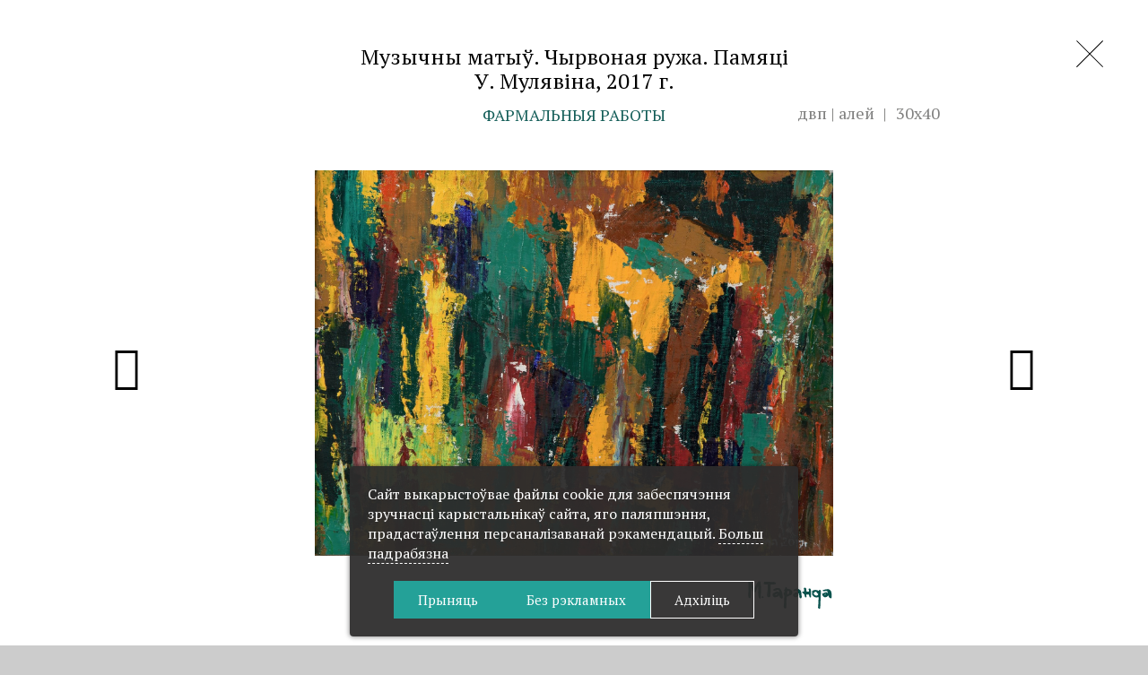

--- FILE ---
content_type: text/html; charset=UTF-8
request_url: https://taranda.by/be/gallery/painting/a_musical_motif_chirvonaya_rouge_the_memory_of_vladimir_mulyavin/
body_size: 13914
content:

<!DOCTYPE html>
<html lang="be-BE">
	<head>
<meta name="yandex-verification" content="68ef543b35bbff12" />
		<meta name="format-detection" content="telephone=no">
		<meta name="SKYPE_TOOLBAR" content="SKYPE_TOOLBAR_PARSER_COMPATIBLE">
		<meta name="cmsmagazine" content="76c5fb8872e8328840d5f6d32da019af">
		<meta name="viewport" content="width=device-width, initial-scale=1.0">
		<link rel="icon" href="/favicon.png" type="image/x-icon">
		<link rel="apple-touch-icon-precomposed" href="/local/templates/.default/apple-touch-icon.png">
		<meta http-equiv="Content-Type" content="text/html; charset=UTF-8" />
<meta name="robots" content="index, follow" />
<meta name="keywords" content="Каталог работ" />
<meta name="description" content="Музычны матыў. Чырвоная ружа. Памяці &amp;lt;br/&amp;gt; У.&nbsp;Мулявіна, 2017&nbsp;г., Фармальныя работы у раздзеле Жывапіс мастака Мікалая Таранды" />
<script data-skip-moving="true">(function(w, d, n) {var cl = "bx-core";var ht = d.documentElement;var htc = ht ? ht.className : undefined;if (htc === undefined || htc.indexOf(cl) !== -1){return;}var ua = n.userAgent;if (/(iPad;)|(iPhone;)/i.test(ua)){cl += " bx-ios";}else if (/Windows/i.test(ua)){cl += ' bx-win';}else if (/Macintosh/i.test(ua)){cl += " bx-mac";}else if (/Linux/i.test(ua) && !/Android/i.test(ua)){cl += " bx-linux";}else if (/Android/i.test(ua)){cl += " bx-android";}cl += (/(ipad|iphone|android|mobile|touch)/i.test(ua) ? " bx-touch" : " bx-no-touch");cl += w.devicePixelRatio && w.devicePixelRatio >= 2? " bx-retina": " bx-no-retina";if (/AppleWebKit/.test(ua)){cl += " bx-chrome";}else if (/Opera/.test(ua)){cl += " bx-opera";}else if (/Firefox/.test(ua)){cl += " bx-firefox";}ht.className = htc ? htc + " " + cl : cl;})(window, document, navigator);</script>


<link href="/bitrix/cache/css/s2/html_dev/template_e6cdad587f806bee07b566f0d9a08208/template_e6cdad587f806bee07b566f0d9a08208_v1.css?1755603568277685" type="text/css"  data-template-style="true" rel="stylesheet" />







<meta property="og:locale" content="ru_RU" />
<meta property="og:title" content="Музычны матыў. Чырвоная ружа. Памяці &lt;br/&gt; У.&nbsp;Мулявіна"/>
<meta property="og:type" content="article" />
<meta property="og:description" content="Музычны матыў. Чырвоная ружа. Памяці &lt;br/&gt; У.&nbsp;Мулявіна, 2017&nbsp;г., Фармальныя работы у раздзеле Жывапіс мастака Мікалая Таранды" />
<meta property="og:image" content="http://taranda.by/upload/resize_cache/iblock/351/250_250_0/2017-g._-Muzykalnyy-motiv.-CHyrvonaya-ruzha.-Pamyati-V.-Mulyavina_-dvp-m._-30kh40_-.jpg-_0603_.jpg">
<meta property="og:url" content="http://taranda.by/be/gallery/painting/a_musical_motif_chirvonaya_rouge_the_memory_of_vladimir_mulyavin/" />



		<title>Музычны матыў. Чырвоная ружа. Памяці &lt;br/&gt; У.&nbsp;Мулявіна — Мікалай Таранда</title>
		
		        <script data-skip-moving="true">
    function getCookie(name) {
        var matches = document.cookie.match(new RegExp(
            "(?:^|; )" + name.replace(/([\.$?*|{}\(\)\[\]\\\/\+^])/g, '\\$1') + "=([^;]*)"
        ));
        return matches ? decodeURIComponent(matches[1]) : undefined;
    }

    window.dataLayer = window.dataLayer || [];
    function gtag() {dataLayer.push(arguments);}
    var consentMode = getCookie('consentMode_taranda');

    if (consentMode === undefined) {
        gtag('consent', 'default', {
            'security_storage': 'granted',
            'functionality_storage': 'denied',
            'analytics_storage': 'denied',
            'ad_storage': 'denied',
            'ad_user_data': 'denied',
            'ad_personalization': 'denied',
            'personalization_storage': 'denied',
        });

    } else {
        var objConsent = JSON.parse(consentMode);

        gtag('consent', 'default', {
            'security_storage': 'granted',
            'functionality_storage': objConsent.preferences ? 'granted' : 'denied',
            'analytics_storage': objConsent.analytics ? 'granted' : 'denied',
            'ad_storage': objConsent.marketing ? 'granted' : 'denied',
            'ad_user_data': objConsent.marketing ? 'granted' : 'denied',
            'ad_personalization': objConsent.marketing ? 'granted' : 'denied',
            'personalization_storage': objConsent.marketing ? 'granted' : 'denied',
        });
    }
</script>

<!-- Google Tag Manager -->
<script data-skip-moving="true">(function(w,d,s,l,i){w[l]=w[l]||[];w[l].push({'gtm.start':
            new Date().getTime(),event:'gtm.js'});var f=d.getElementsByTagName(s)[0],
        j=d.createElement(s),dl=l!='dataLayer'?'&l='+l:'';j.async=true;j.src=
        'https://www.googletagmanager.com/gtm.js?id='+i+dl;f.parentNode.insertBefore(j,f);
    })(window,document,'script','dataLayer','GTM-5NXBXNCK');</script>
<!-- End Google Tag Manager -->	</head>
	<body class="be js-off pm-close inner">
    <!-- Google Tag Manager (noscript) -->
<noscript>
    <iframe src="https://www.googletagmanager.com/ns.html?id=GTM-5NXBXNCK" height="0" width="0" style="display:none;visibility:hidden"></iframe>
</noscript>
<!-- End Google Tag Manager (noscript) -->			<div id="db" class="g-wrap">
			<div class="outer-bg pm-content">
				<div class="g-main">
							<div class="element-gallery js-gallery-height">
			<div class="container pos-rel">
								<a href="/be/gallery/painting/" class="link-close">
					<svg xmlns="http://www.w3.org/2000/svg" viewBox="0 0 363 363"><defs><style>.cls-1{fill:#030303;}</style></defs><title>close</title><polygon class="cls-1" points="354 363 363 354 9.1 0 0 9.1 354 363"/><polygon class="cls-1" points="0 354 9.1 363 363 9.1 354 0 0 354"/></svg></a>
				<div class="js-gallery-title">
					<h1 class="title">
						Музычны матыў. Чырвоная ружа. Памяці <br/> У.&nbsp;Мулявіна, 2017&nbsp;г.					</h1>
					<div class="pos-rel text-center title-help">
													<span class="genre">Фармальныя работы</span>
												<div class="type">

                                                            <span>двп | алей</span>

                                                        							<span>30х40</span>
                            						</div>
					</div>
				</div>
			</div>
			<div class="pos-rel">
                				<a href="/be/gallery/painting/a_musical_motif_kupalinka_the_memory_of_vladimir_mulyavin/" class="element-prev">
					<div class="icon ic-arrow_left"></div>
					<div class="content">
						<div class="title-small">Музычны матыў. Купалінка. Памяці <br/>  У.&nbsp;Мулявіна, 2017&nbsp;г.</div>
						                        <div class="pic-small">
							<img src="/upload/resize_cache/iblock/3ea/560_560_2/2017-g._-Muzykalnyy-motiv.-Kupalinka.-Pamyati-V.-Mulyavina_-dvp-m._-30kh40_-.jpg-_0602_.jpg" alt="Музычны матыў. Купалінка. Памяці &lt;br/&gt;  У.&nbsp;Мулявіна">
                        </div>
                        					</div>
				</a>
                                                    <a href="/be/gallery/painting/the_tragedy_of_chernobyl_mutants/" class="element-next">
                        <div class="icon ic-arrow_right"></div>
                        <div class="content">
                            <div class="title-small">Чарнобыльская трагедыя. Мутанты, 2017&nbsp;г.</div>
                                                            <div class="pic-small">
                                    <img src="/upload/resize_cache/iblock/3da/560_560_2/2017-g._-Tragediya-chernobylya.-Mutanty_-kh.-m._-50kh70_-_0607_.jpg" alt="Чарнобыльская трагедыя. Мутанты">
                                </div>
                                                    </div>
                    </a>
                                				<div style="" class="panzoom-parent">
                    <div class="panzoom-wrap">
                        <img src="/upload/iblock/351/2017-g._-Muzykalnyy-motiv.-CHyrvonaya-ruzha.-Pamyati-V.-Mulyavina_-dvp-m._-30kh40_-.jpg-_0603_.jpg" alt="Музычны матыў. Чырвоная ружа. Памяці &lt;br/&gt; У.&nbsp;Мулявіна" class="panzoom js-gallery-pic">
                        <div class="zoom-logo">
                        <svg xmlns="http://www.w3.org/2000/svg" viewBox="0 177 612 392" height="60px"><g fill="#0A534E"><path d="M262.3 476.8c.6-3.4 1.3-7.7 1.7-11.9.5-5.6.8-11.2.8-16.9-.2-12.6.8-25.1 1.5-37.6 0-1.3 0-2.6.2-3.8.3-3.6-.6-7.2-2.5-10.3-3.2-5.5-3.7-12.2-1.1-18 .2-.6.5-1.1 1-1.5.8-.9 2.1-1 3-.3.3.2.5.5.6.8.1.5.4 1 .8 1.3s.9.5 1.3.4c.4-.2.6-.6.8-1 .4-2.1 0-4.2-1-6.1l-3.4-5.7c-1.9-4.2-1.1-7.3 3.1-9.4 2.2-.9 3.5-3.2 3.3-5.6.2-1.4.4-2.7.8-4 .4-1.8.7-3.6 1-5.4 0-.5 0-1 .2-1.5.6-2.3 1.5-2.7 3.4-1.3 2.3 1.7 4.6 3.3 6.7 5 .4.4.8.8 1 1.3.5 1.1 1 2.1 1.3 3.3 1.5 4 3.1 5.2 7.5 5.4h4.8c3.2-.1 6.3.7 9.2 2.1 1.9 1 3.8 1.5 5.7 2.3.9.3 1.7.9 2.3 1.7 4.4 4.1 7.4 9.5 8.8 15.3.2.9.2 1.8 0 2.7-.4 3.4-1 7.1-1.5 10.5s-1.7 5.7-5.2 6.9c-1.4.5-2.6 1.3-3.6 2.3-1.5 1.5-3.6 2.3-5.7 2.3-2.7 0-5.3 1.1-7.3 3.1-2.6 2.3-5.9 3.8-9.4 4.2-1.9.2-3.7.7-5.4 1.5-1.9.7-3 2.6-2.9 4.6.4 4.4-.8 8.4-1.1 12.6-.8 8.6-1.3 17.4-1.5 26.3-.2 3.6.8 7.3 1 11.1.1 2.2-.1 4.4-.4 6.5-.2 2.1-.2 4.2 0 6.3.3 2.1.1 4.3-.4 6.3-.4 2.9-.6 5.9-1 8.8-.2 2.7-2.6 4.8-5.3 4.6-6.7.6-10.9-2.9-11.9-10.2-.8-2.5-.8-5.4-1.2-9zm32.8-108.9c-.8 0-1.7.1-2.5.2-2.6.1-4.7 2.2-4.6 4.8 0 .7.2 1.3.4 1.9.4.9.5 1.9.4 2.9-1 3.6-1.4 7.2-1.1 10.9 0 2.7 1 3.4 3.6 3.4 5.7-.4 10.2-5 10.5-10.7-.2-2.1-.2-4.2 0-6.3.6-5.9-.6-7.3-6.7-7.1zM165.4 397.1c0 2.7.2 5.6 0 8.2-.4 4.7-4.1 8.5-8.8 8.8-1.6.2-3.2.2-4.8.2-.5 0-.9 0-1.3-.2-2.5-1.5-5-3.3-7.3-5.2-1.3-1.6-2.1-3.5-2.3-5.6-.7-5.2-.4-10.6 1-15.7.7-3.5 1.1-7 1.1-10.5 1.1-9 2.5-18.2 3.1-27.2.9-9.4.6-19-.8-28.4-.2-1-.6-1.5-1.5-1.3-2.5.2-5 .8-7.7 1-1.4.2-2.8.2-4.2 0-2.5-.2-5.2-.4-7.7-.8-6.1-1-9.2-5.6-7.3-11.5.6-1.7 1.3-3.4 2.1-5 .8-2.5 3.4-4 5.9-3.3 2.7.2 5.2.6 7.9.6 6.5 0 13.2-.4 19.7-.2 5.6.2 11.1 1 16.7 1.3 3.6.2 7.3.6 10.7.6 1.9-.2 4-.4 5.9-.8 1.5-.4 3.1-.4 4.6-.2 4.4 1.4 8.7 3 12.8 5 3.1 1.5 3.6 3.1 2.9 6.3-1 3.6-2.7 5.2-5.9 5.4-1.5.2-2.9.8-4.4 1-2.3.4-4.4.8-6.7 1-5.9.4-11.9.6-17.8 1.1-4 .4-4.2.6-4.2 4.6v38.9c0 5.9-.2 11.7-.8 17.6-.4 5-1.1 9.8-1.7 14.8l.8-.5zM532.5 372.2c.2 1.1.6 3.4.8 5.6.2 1.3.2 2.6 0 3.8-.2 2.5-1 4.8-1 7.3-.2 12.1-.2 24-.4 36 0 3.8-.2 7.7-.4 11.5-.2 1.6-.5 3.1-1 4.6-.4 3.8-1 7.9-1 11.7-.2 6.9.2 13.6-.2 20.5-.2 5.9-.8 11.9-1.3 17.8-.2 1.5-.7 3-1.3 4.4-1.4 2.7-4.7 3.8-7.5 2.5-.7-.3-1.2-.8-1.7-1.3-1.8-2.2-3.3-4.6-4.6-7.1-.6-1.7-.7-3.4-.4-5.2 1.3-6.8 2-13.6 1.9-20.5.2-7.5.8-14.9 1-22.4.2-2.3 0-4.6.2-6.9s.6-4.4 1-6.5c.5-3.8.4-7.7-.4-11.5 0-.4-.2-.6-.2-1-.6-2.5-2.1-3.4-4.4-2.3-7.9 3.6-15.5 2.3-23.2-.4-6.5-2.3-11.5-7.1-15.9-12.3-2.1-2.5-3.2-5.7-3.1-9 0-7.5.2-14.9.4-22.2 0-1.5 1-2.9 2.5-3.3 6.1-1.7 12.1-4.8 18.6-5.6 2.2-.3 4.3.1 6.3 1 .8.4 1.8.6 2.7.6 5.6-.6 10 1.7 14.4 4.6 2.3 1.5 3.1 1.3 3.6-1.3.7-2.6 2.9-4.6 5.6-5 2.5-.7 5.2.2 6.7 2.3 2.5 2.3 2.7 5.3 2.3 9.6zm-31.8 30.2c6.2-.5 11.5-4.8 13.2-10.7.1-1-.3-2-1-2.7-.6-.6-1.3-1.1-2.1-1.5-3.3-1.9-5.9-4.7-7.7-8-.8-1.5-1.7-2.9-2.9-4.2-1.5-1.9-4.2-2.4-6.3-1.1-1 .5-2 1-3.1 1.3-4.8 1-8.5 4.9-9.2 9.8-.8 2.4-.4 5 1 7.1 1.4 1.8 3 3.3 4.8 4.6 2.9 1.7 5.9 3.1 9 4.2 1.3.7 2.8 1.2 4.3 1.2z"/><path d="M229.2 376.8c-.2-2.9-.2-5.7-.4-8.6 0-.4-.1-.7-.4-1-2.1-2.7-3.6-5.9-7.1-7.5-1-.3-2-.4-3.1-.2-1.5.3-3 .8-4.4 1.3-1 .4-2 .9-2.9 1.5-2.6 2.3-6.1 3.4-9.6 2.9-1.8-.3-3.6.1-5.2 1-.9.4-1.8.7-2.7 1-1.6.6-3.5 0-4.4-1.5s-1.7-3.1-2.3-4.8c-.9-2.5.4-5.3 2.9-6.3l14.9-6.9 1.7-.6c1.4-.4 2.9-.7 4.4-.8 2.9-.2 5.7-.2 8.6-.2 4.5.3 8.9 1.4 13 3.3 2.6.8 4.7 2.5 6.1 4.8 3.8 6 7.3 12.2 10.3 18.6 3.1 7.3 5 15 5.7 22.8.1 1 .1 1.9 0 2.9.2 2.5.4 5 .4 7.5.2 4.6.4 9.2.4 13.8-.1 1.6-1.2 2.9-2.7 3.3-.9.4-1.8.8-2.7 1.3-1.3.6-2.5 1.1-3.4-.6-.2-.2-.5-.4-.8-.4-3.6-.8-6.1-3.4-8.8-5.9-2.8-2.4-4.6-5.9-5-9.6-.2-1.4-.5-2.8-1-4.2-.6-1.7-1.7-2.1-3.3-1.1-2.4 1.6-4.6 3.5-6.5 5.6-1.2 1.4-2.8 2.3-4.6 2.5-4.8.5-9.5 1.8-14 3.6-1.9.8-4 .9-5.9.4-7.5-2.3-12.8-6.3-14.8-14.8-1.5-6.9 1.5-11.7 5.2-16.5.2-.4.6-.6 1-.6 3.2-.1 6.1-1.5 8.2-3.8 4.4-4.2 10-5.2 15.3-6.9 1.9-.8 4-.8 5.9 0 2.9 1.5 6.7 1.1 9 4 .6.4 1.1.7 1.7 1l1.3-.3zm-24.6 22.9c.9-.2 1.8-.5 2.7-1 3.4-2.5 6.7-5 10-7.5.4-.4.6-1 .6-1.5-.3-.4-.8-.7-1.3-.8-1 0-1.9.2-2.9.4-2.7 1-5.4 1.7-8 2.9-1.5.5-2.8 1.3-4 2.3-1.9 1.7-1.3 3.6 1 4.6.5.4 1.2.6 1.9.6zM584.4 384.6c.1-1.3-.1-2.6-.4-3.8-1.1-3.3-2.5-6.3-3.6-9.4-.5-1.1-1.4-1.9-2.5-2.3-3.9-1.8-8.3-1.9-12.3-.2-2 .8-4 1.2-6.1 1.1-2.4 0-4.9-.2-7.3-.6-3.8-.8-4.6-2.1-4.4-5.7.2-2.9.2-2.7 2.9-3.1 4.2-.8 8.6-1.9 12.8-2.9 7.8-1.6 15.6-2.4 23.6-2.5.6 0 1.2 0 1.7.2 10.5 3 18.5 11.7 20.7 22.4.8 4 1.3 8.2 1.7 12.5.9 7.7 1 15.5.2 23.2 0 .8-.2 1.5-.2 2.3-.8 4.6-3.3 6.5-7.9 5.4-6-1.6-10.9-6.1-12.8-12.1-.4-1.7-.9-3.3-1.5-5-.5-1.1-1.4-1.9-2.5-2.3-1.3-.4-2.1 1-2.5 2.1-1 2.2-2.7 3.9-4.8 5-.8.3-1.4.9-1.9 1.5-1 1.5-2.6 2.3-4.4 2.3-3.3.4-6.5 1-9.8 1.3-3.3.1-6.5-1.1-8.8-3.4-1.3-1.1-2.9-2.1-4.2-3.3-.6-.5-1.2-1-1.7-1.5-3.5-4.4-5.5-9.9-5.7-15.5-.2-1.7 1-3.3 2.7-3.6 2.8-.8 5.4-1.8 8-3.1 7.5-3.8 15.1-6.7 23.8-6.5 1.1-.1 2.1.5 2.5 1.5.6 1.3 1.1 2.7 1.7 4.2 0 .9 1.5 1.8 3 1.8zm-16.5 5.4c-2.3.2-4.8.4-6.3 2.3-.6.8-.4 1.9-.6 3.1.8.2 1.7.2 2.5 0 2.1-1 4.2-2.1 6.3-3.3.4-.3.6-.7.6-1.1s-.6-.6-1-.8c-.4 0-1-.1-1.5-.2zM391.7 391.7c-.3 3.7.1 7.4 1.3 10.9 1 3.4 1 7 0 10.3-.4 1.5-.6 3-.6 4.6-.2 2.5-.8 3.3-3.3 3.6-2.4.5-5 .3-7.3-.8-3.6-1.7-4.6-5-5-8.6-.4-3.3-.6-6.5-.8-9.8-.2-1.6-.5-3.2-1-4.8-1-2.9-1.9-5.9-2.9-8.8-.3-1.1-.9-2.1-1.7-2.9-1.5-1.3-2.9-.8-3.4 1-.2.6-.4 1-.6 1.5-1 2.5-.6 3.4 1.5 4.8 2.9 1.9 3.3 2.3 1.9 5.6-2 4.1-4.2 8.1-6.7 11.9-.5.9-1.3 1.6-2.3 1.9l-11.5 2.9H348c-6.7-2.1-12.5-5.4-16.3-11.5s-1.5-12.1 4.8-15.1c1.1-.7 2.2-1.5 3.1-2.5 1.1-1.1 1.9-2.5 3.1-3.6 1-1 2.2-1.8 3.4-2.3 4.6-1.8 9.5-2.7 14.4-2.7 2-.2 3.9.5 5.4 1.9.2.2.8.2 1.1.4-.1-.5-.2-.9-.4-1.3-.4-.8-.6-1.3-1-2.1-.4-1.2-1-2.3-1.7-3.3-3-2.9-6.5-5.3-10.3-7.1-1.6-.8-3.6-.6-5 .6-4 2.7-9.3 2.7-13.2-.2-1.4-1.2-2-3-1.5-4.8.2-1.6 1.3-2.9 2.9-3.3 3.8-1.5 7.5-3.3 11.3-4.8 2.3-1 4.8-1.5 7.3-2.5 2.6-1.1 5.5-1.1 8 0 1.8.5 3.5 1.2 5.2 1.9 4.8 3.3 9.6 6.3 14.2 10 3.6 2.7 5.8 7 5.7 11.5.3 2.4.9 4.7 1.9 6.9 1.2 3.5 1.6 7 1.3 10.6zM347.6 403c1-.4 2.1-.2 2.7-.8 1.6-1.6 3.5-2.8 5.6-3.6.8-.4 1.5-1.1 1-2.1-.3-.9-1.3-1.3-2.2-1 0 0-.1 0-.1.1-.2 0-.2.2-.4.2-1.3.8-2.7 1.3-4 2.1-2 .9-3.1 3-2.6 5.1zM442.8 354.1c2.6-2.2 5.8-3.6 9.2-4 1.9 0 3.6.9 4.6 2.5 2.7 3.6 4.2 8 4.2 12.5 0 5.2.4 10.3.4 15.5 0 2.1-.2 4-.2 6.1v24.5c.1 1.8-1.1 3.4-2.9 3.8-2.1.8-4.5.1-5.9-1.5-1.9-3.2-3.3-6.7-3.8-10.3-.4-2.3-1.1-4.8-1.7-7.1-.1-.9-.8-1.6-1.7-1.5-4.7-1-9.4-1.3-14.2-1-3.3.4-3.8 1-3.8 4.2 0 2.4.4 4.8 1 7.1.8 2.9-.4 5.2-1.1 7.7-.4 1.3-4.4 3.1-5.7 2.7-.5-.1-1-.4-1.3-.8-1.3-1.7-2.4-3.7-3.1-5.7-1.3-4.2-2.3-8.6-3.3-12.8-.5-2.1-1.7-4.1-3.4-5.4-4.6-3.3-7.9-7.9-11.7-11.9-.6-.6-1-1.3-1.1-2.1-.5-.9-.3-2.1.6-2.7.4-.3.9-.3 1.3-.2 1.9-.2 3.8-.2 5.7-.2 4.6-.2 6.5-1.9 6.5-6.5 0-3.8 0-7.7-.4-11.5-.2-1.7-.8-3.3-1.5-4.8-1.3-3.6-.2-5.7 3.6-6.1 1.9-.2 4-.2 5.9-.2.7 0 1.5.2 2.1.6 3.4 2.9 6.3 5.9 6.3 10.9 0 1 0 2.1-.2 3.1-.4 2.6-.2 5.3.8 7.9.4 1 .6 2.2.4 3.3.2 1.5.6 2.5 2.5 2.5 4 0 7.9.2 11.9.2 2.9 0 3.8-.8 4-3.6.1-2.4.1-4.9-.2-7.3-.2-1.3-.8-2.6-1.5-3.6-.6-1.7-1.3-3.1-2.3-4.3zM110.9 407.4c.3 0 .7 0 1 .2 1.4.4 2.3 1.6 2.5 3.1.6 1.9.8 3.8.8 5.7 0 1.1-.6 1.9-1.1 1.9-1.5.2-4 1.1-4.6 1.1-1.8.4-3.7.3-5.4-.4-.4-.2-.6-.6-1-1-.8-2.2-1.2-4.5-1.1-6.9 0-.6 0-1 .4-1l3.4-2.1 4.4-.4c.1-.2.3-.2.7-.2z"/></g><path fill="#0A534E" d="M74.9 333.5c-2.1 5.4-4.4 10.8-6.5 16.3-2.8 7.4-5.7 14.7-8.5 22.2-.4 1-.7 1.8-1.3 2.8-1.3 2.1-3 2.8-5.4 2.3-1.7-.3-3.5-.6-5.2-.7-2.1-.1-3.8-1.3-5.4-2.7-3.4-3.1-5.8-7.1-7.5-11.2-3.1-7.2-5.8-14.7-8.8-22.1-.3-.6-.4-1.3-1.3-1.8v4.1c-.3 8.9-.4 17.8-.7 26.8-.1 7.8 0 15.6-.3 23.4-.3 6.5-1.1 13-1.8 19.5-.1 1.1-.4 2.3-.8 3.3-1.4 4.2-4 5.7-8.4 4.7s-7.4-3.5-7.9-8.1c-.4-3.4-1.1-6.8-1.1-10.2 0-8.5.1-17 .7-25.3.7-9.6 1.4-19.4 1.3-29.2 0-5.8.6-11.8.3-17.6-.3-7.9-1.1-15.7-2.1-23.5-.4-3 .3-5 2.8-6.7 4.5-2.8 8.9-3.7 13.5 0 7.8 2.5 10.8 9.5 14 16.1 4.8 10.1 7.8 21 10.9 31.7.3 1.1.7 2.3 1.1 4 .7-.8 1.1-1.3 1.4-1.7 4.2-7.8 8.4-15.6 12.5-23.4.6-1 .8-2.1 1.3-3.1 2-6.7 5.7-12.3 10.1-17.4.7-.8 1.6-1.7 2-2.7 2.8-5.5 8.2-5.4 13.2-5.8 2.4-.1 4.5 1.7 5.2 4.2.6 2.1 1.1 4.4 1.3 6.7.6 5.7 1 11.2 1.7 16.8.6 4.1 1.4 8.2 2.4 12.2.8 3.1 1.1 5.9-.6 8.8-1.4 2.4-.4 4.8-.4 7.4v8.1c0 1.1-.1 2.3-.1 3.4-.1 6.4-.1 12.7-.3 19-.1 8.1-.4 16.3-.7 24.4 0 2.7.1 5.4.1 8.1 0 2.8-.7 5.2-3.5 6.4-2.8 1.1-5.5.6-7.8-1.6-2.5-2.4-4.1-5.4-5-8.8-1-4.7-1.8-9.3-2.3-14-.4-6.8-.4-13.6-.6-20.4 0-5.4.4-10.9.4-16.3 0-3.1-.3-6.2-.4-9.5 0-1-.1-2.1.1-3 .8-3.8.1-7.6-.6-11.3-.3-1.4-.3-2.8-.3-4.2-.1-.2-.4-.2-.7-.4z"/></svg>

                        </div>

                    </div>

                </div>
                			</div>
			<div class="zoom-nav js-gallery-nav">
                                <div class="item next">
                    <a href="/be/gallery/painting/a_musical_motif_kupalinka_the_memory_of_vladimir_mulyavin/">
                        <svg xmlns="http://www.w3.org/2000/svg" viewBox="0 0 363 363"><defs><style>.cls-1{fill:#030303;}</style></defs><title>arrow_left</title><polygon class="cls-1" points="363 187 363 176 11.6 176 11.6 187 363 187"/><polygon class="cls-1" points="78.5 118.6 70.7 110.8 0 181.5 7.8 189.3 78.5 118.6"/><polygon class="cls-1" points="70.7 252.2 78.5 244.4 7.8 173.7 0 181.5 70.7 252.2"/></svg>
                    </a>
                </div>
                				<div class="zoom-in item"><svg xmlns="http://www.w3.org/2000/svg" viewBox="0 0 363 363"><defs><style>.cls-1{fill:#030303;}</style></defs><title>plus</title><path class="cls-1" d="M123.68,41.27c-54.6,54.6-54.6,143.5,0,198.1s143.5,54.6,198.1,0,54.6-143.5,0-198.1S178.28-13.32,123.68,41.27ZM315.38,233a131,131,0,1,1,0-185.3C366.48,98.68,366.48,181.87,315.38,233Z"/><polygon class="cls-1" points="227.28 86.08 218.18 86.08 218.18 135.78 168.47 135.78 168.47 144.78 218.18 144.78 218.18 194.47 227.28 194.47 227.28 144.78 276.98 144.78 276.98 135.78 227.28 135.78 227.28 86.08"/><polygon class="cls-1" points="0.28 354.88 8.07 362.68 130.47 240.28 122.67 232.47 0.28 354.88"/></svg></div>
				<div class="zoom-out item disabled"><svg xmlns="http://www.w3.org/2000/svg" viewBox="0 0 363 363"><defs><style>.cls-1{fill:#030303;}</style></defs><title>minus</title><path class="cls-1" d="M123,41.32c-54.6,54.6-54.6,143.5,0,198.1s143.5,54.6,198.1,0,54.6-143.5,0-198.1S177.63-13.27,123,41.32ZM314.72,233a131,131,0,1,1,0-185.3A131.15,131.15,0,0,1,314.72,233Z"/><polygon class="cls-1" points="167.82 135.82 167.82 144.82 276.32 144.82 276.32 135.82 167.82 135.82"/><polygon class="cls-1" points="0.93 354.82 8.72 362.63 131.03 240.32 123.22 232.53 0.93 354.82"/></svg></div>
				<div style="display: none" class="zoom-min item "><svg xmlns="http://www.w3.org/2000/svg" viewBox="0 0 363 363"><defs><style>.cls-1{fill:#030303;}</style></defs><title>cut_down</title><polygon class="cls-1" points="298 209 298 198 198 198 198 209 298 209"/><polygon class="cls-1" points="198 300 209 300 209 198 198 198 198 300"/><polygon class="cls-1" points="206.6 198.7 198.7 206.6 355.1 363 363 355 206.6 198.7"/><polygon class="cls-1" points="154 298 165 298 165 198 154 198 154 298"/><polygon class="cls-1" points="63 198 63 209 165 209 165 198 63 198"/><polygon class="cls-1" points="164.4 206.6 156.4 198.7 0 355.1 8 363 164.4 206.6"/><polygon class="cls-1" points="65 154 65 165 165 165 165 154 65 154"/><polygon class="cls-1" points="165 63 154 63 154 165 165 165 165 63"/><polygon class="cls-1" points="156.4 164.3 164.4 156.4 8 0 0 8 156.4 164.3"/><polygon class="cls-1" points="209 65 198 65 198 165 209 165 209 65"/><polygon class="cls-1" points="300 165 300 154 198 154 198 165 300 165"/><polygon class="cls-1" points="198.7 156.4 206.6 164.3 363 7.9 355.1 0 198.7 156.4"/></svg></div>
				<div class="zoom-full item"><svg xmlns="http://www.w3.org/2000/svg" viewBox="0 0 363 363"><defs><style>.cls-1{fill:#030303;}</style></defs><title>fullscreen</title><polygon class="cls-1" points="0 352 0 363 100 363 100 352 0 352"/><polygon class="cls-1" points="0.3 363 11.3 363 11.3 263 0.3 263 0.3 363"/><polygon class="cls-1" points="263 352 263 363 363 363 363 352 263 352"/><polygon class="cls-1" points="362.8 263 351.8 263 351.8 363 362.8 363 362.8 263"/><polygon class="cls-1" points="352 100 363 100 363 0 352 0 352 100"/><polygon class="cls-1" points="263 0 263 11 363 11 363 0 263 0"/><polygon class="cls-1" points="4.5 352.1 12.3 359.9 361.3 10.9 353.5 3.1 4.5 352.1"/><polygon class="cls-1" points="349.5 357.3 357.3 349.5 13.5 5.7 5.8 13.5 349.5 357.3"/><polygon class="cls-1" points="100 11 100 0 0 0 0 11 100 11"/><polygon class="cls-1" points="0 100 11 100 11 0 0 0 0 100"/></svg></div>

                                    <div class="item prev">
                    <a href="/be/gallery/painting/the_tragedy_of_chernobyl_mutants/">
                        <svg xmlns="http://www.w3.org/2000/svg" viewBox="0 0 363 363"><defs><style>.cls-1{fill:#030303;}</style></defs><title>arrow_right</title><polygon class="cls-1" points="0 176 0 187 351.4 187 351.4 176 0 176"/><polygon class="cls-1" points="284.6 244.4 292.3 252.2 363 181.5 355.3 173.7 284.6 244.4"/><polygon class="cls-1" points="292.3 110.8 284.6 118.6 355.3 189.3 363 181.5 292.3 110.8"/></svg>
                    </a>
                </div>
                            </div>
		</div>
<div class="element-nav hidden-lg hidden-md">
			<a href="/be/gallery/painting/a_musical_motif_kupalinka_the_memory_of_vladimir_mulyavin/" class="element-prev">
			<div class="icon ic-arrow_left"></div>
			<div class="content">

									<div class="pic-small">
						<img src="/upload/resize_cache/iblock/3ea/560_560_2/2017-g._-Muzykalnyy-motiv.-Kupalinka.-Pamyati-V.-Mulyavina_-dvp-m._-30kh40_-.jpg-_0602_.jpg" alt="Музычны матыў. Купалінка. Памяці &lt;br/&gt;  У.&nbsp;Мулявіна">
					</div>
								<div class="title-small">Музычны матыў. Купалінка. Памяці <br/>  У.&nbsp;Мулявіна, 2017&nbsp;г.</div>
			</div>
		</a>
				<a href="/be/gallery/painting/the_tragedy_of_chernobyl_mutants/" class="element-next">
			<div class="icon ic-arrow_right"></div>
			<div class="content">
									<div class="pic-small">
						<img src="/upload/resize_cache/iblock/3da/560_560_2/2017-g._-Tragediya-chernobylya.-Mutanty_-kh.-m._-50kh70_-_0607_.jpg" alt="Чарнобыльская трагедыя. Мутанты">
					</div>
								<div class="title-small">Чарнобыльская трагедыя. Мутанты, 2017&nbsp;г.</div>

			</div>
		</a>
	</div>

					<div class="g-wrapper_i hidden">
						<header class="g-header">
							<div class="g-header_mob">
								<div class="container">
									<div class="logo-mob">
										<a href="http://taranda.by/be/">											<i class="ic2 ic2-logo-bel"></i>										</a>									</div>
									<div class="hamb-wrap">
										<button id="seo-hamburger" class="hamburger pm-opener closed"><span class="ico"></span></button>
									</div>
									<div class="lang-mob">
										<ul class="list list-reset clearfix">
	
	<li class="item"><a href="/" class="rus">Рус</a></li>
	
	<li class="item"><a href="/en/" class="eng">En</a></li>
</ul>
									</div>
								</div>
							</div>
							<div class="g-header_i">
								<div class="container">
									<div class="row">
										<div class="col-md-8 col-md-offset-2 text-center">
											<div class="logo">
												<div itemscope="" itemtype="http://schema.org/Organization" class="pic">
													<a itemprop="url" href="http://taranda.by/be/">													<i class="ic2 ic2-logo-bel"></i>													</a>												</div>
											</div>
										</div>
										<div class="col-md-2">
											<div class="lang">
												<ul class="list list-reset clearfix">
	
	<li class="item"><a href="/" class="rus">Рус</a></li>
	
	<li class="item"><a href="/en/" class="eng">En</a></li>
</ul>											</div>
										</div>
									</div>
								</div>
							</div>
							<div class="menu-hor hide-print clearfix hidden-xs hidden-sm">
								<div class="container">
									<ul class="menu_level_1 list-reset">
		
			<li class="item_1">
				<a  href="/be/about/">Пра мастака</a>
			</li>	
					<li class="item_1 active">
										<a  href="/be/gallery/painting/">Жывапіс</a>
									<i></i>
			</li>	
			
			<li class="item_1">
				<a  href="/be/gallery/graphics/">Графіка</a>
			</li>	
			
			<li class="item_1">
				<a  href="/be/favorites/">Выбранае</a>
			</li>	
			
			<li class="item_1">
				<a  href="/be/gallery/index.php">Каталог работ</a>
			</li>	
		</ul>

								</div>
							</div>
						</header>
						<div class="g-main">
							
							@@@@@@@@@@@
1943
10
0.6251!!!!!!!
						
												
						</div>
					</div>
				</div>
				<footer class="g-footer hide-print">
					<div class="container">
						<div class="g-footer_i">

                            <div class="row">
								<div class="col-lg-8 col-md-7 col-sm-6"></div>
                                <div class="col-lg-4 col-md-5 col-sm-6">
									<div class="search-head hide-print">

	<form action="/be/search/" method="get" onsubmit="var str=document.getElementById('searchinp-mob'); if (!str.value || str.value == str.title) return false;">
		<fieldset class="field">
			<input id="searchinp-base" type="search" placeholder="Пошук" name="q" maxlength="50" class="input">
			<span class="submit">
			<label for="seo-search" class="label-search"></label>
			<input id="seo-search" name="btn-search" type="submit" value="" class="btn-search"></span>
		</fieldset>
	</form>

</div>


                                </div>
                                </div>
							<div class="row">
                                <div class="col-lg-8 col-md-7 col-sm-6">
									
<div class="logo-foot">
    <div class="wrap">
        <div class="title"><a href="mailto:info@taranda.by">info@taranda.by</a></div>
        <div class="title"><a href="/be/cookie-policy/">Палітыка cookies</a></div>
        <div class="title"><a href="#" data-toggle="modal" data-target="#modalAgree">Выбар налад cookies</a></div>
    </div>
	<div class="descr">© Мікалай Таранда. Усе правы абаронены.</div>
</div>								</div>
								<div class="col-lg-4 col-md-5 col-sm-6">
                                    <div class="studio">
    <div class="pic"><img src="/local/templates/.default/images/tmp/studio.svg" alt="Студыя Баравога"></div>
    <div class="text-wrap">
        <div class="text">Распрацоўка сайта</div>
        <div class="link"><a href="http://www.db.by/" target="_blank">Студыя Баравога</a></div>
    </div>
</div>                                </div>
                            </div>
						</div>
					</div>
				</footer>
			</div>
			<div class="pm  hidden">
				<div class="pm-backdrop"></div>
				<div class="pm-wrap">
					<div class="hamburger-closer">
						<div class="pm-closer closed"></div>
					</div>
					<div class="pm-inner">
						
	<div class="menu-mobile">
	<ul class="menu_level_1 list-reset break-word">

        
                        <li class="item_1">
                <a href="/be/about/" >Пра мастака</a>
            </li>
        
        
		    
                        <li class="item_1 active">
                <a href="/be/gallery/painting/" >Жывапіс</a>
            </li>
        
        
		    
                        <li class="item_1">
                <a href="/be/gallery/graphics/" >Графіка</a>
            </li>
        
        
		    
                        <li class="item_1">
                <a href="/be/favorites/" >Выбранае</a>
            </li>
        
        
		    
                        <li class="item_1">
                <a href="/be/gallery/index.php" >Каталог работ</a>
            </li>
        
        
				</ul>
</div>
					</div>
				</div>
			</div>
		</div>
				
<div id="cookie-consent-banner" class="cookie-consent-banner">
    <p>Сайт выкарыстоўвае файлы cookie для забеспячэння зручнасці карыстальнікаў сайта, яго паляпшэння, прадастаўлення персаналізаванай рэкамендацый. <a class="mc-settings dash" href="#" data-toggle="modal" data-target="#modalAgree">Больш падрабязна</a></p>
    <div class="btns-wrap">
        <button id="btn-accept-all" class="cookie-consent-button btn btn-default btn-sm">Прыняць</button>
        <button id="btn-decline-marketing" class="cookie-consent-button btn btn-default btn-sm">Без рэкламных</button>
        <button id="btn-decline" class="cookie-consent-button btn btn-index btn-sm">Адхіліць</button>
    </div>
</div>

<div id="modalAgree" tabindex="-1" role="dialog" class="modal">
    <div class="modal-dialog" style="width: 100%; max-width: 700px;">
        <div class="modal-content">
            <div class="modal-header">
                <div class="h3 title">Наладзьце параметры выкарыстання файлаў cookie</div>
                <button type="button" class="close" data-dismiss="modal"></button>
            </div>
            <div class="modal-body">
                <p>Вы можаце настроіць выкарыстанне кожнага тыпу файлаў cookie, за выключэннем тыпу "тэхнічныя (абавязковыя) cookies", без якіх немагчыма карэктнае функцыянаванне сайта taranda.by (далей - Сайт).
                </p>
                <p>Сайт запамінае Ваш выбар настроек на 1 год. Па заканчэнні гэтага перыяду Сайт зноў запытае Вашую згоду. Вы маеце права змяніць свой выбар налад файлаў cookie (у тым ліку адклікаць згоду) у любы час у інтэрфейсе Сайта шляхам пераходу па спасылцы ў ніжняй частцы старонкі Сайта «Выбар налад cookies».</p>
                <div class="modal-wrap">

                    <div class="accordion cookie-consent-options" id="accordion-cookie">
                        <div class="acc-group">
                            <div class="panel">
                                <div class="acc-heading">
                                    <a class="link svg-arrow collapsed" href="#" data-toggle="collapse" data-target="#accordion-cookie-1" aria-expanded="false">
                                        <b>Тэхнічныя (абавязковыя) cookie-файлы</b>
                                    </a>
                                    <div class="checkbox disabled">
                                        <label>
                                            <input id="consent-necessary" class="check-cookie" name="necessary" type="checkbox" disabled checked>
                                        </label>
                                    </div>
                                </div>
                                <div class="accordion-body collapse" id="accordion-cookie-1" data-parent="#accordion-cookie" style="">
                                    <div class="acc-body">
                                        <p>Дадзены тып cookie-файлаў патрабуецца для забеспячэння функцыянавання Сайта, у тым ліку карэктнага выкарыстання прапанаваных на ім магчымасцей і паслуг, і не падлягае адключэнню. Гэтыя cookie-файлы не захоўваюць якую-небудзь інфармацыю аб карыстачу, якая можа быць скарыстана ў маркетынгавых мэтах або для ўліку наведвальных сайтаў у сетцы Інтэрнэт. Вы можаце азнаёміцца з Палітыкай у дачыненні да апрацоўкі файлаў Cookie <a href="/be/cookie-policy/" target="_blank">тут</a>.</p>
                                    </div>
                                </div>
                            </div>
                            <div class="panel">
                                <div class="acc-heading">
                                    <a class="link svg-arrow collapsed" href="#" data-toggle="collapse" data-target="#accordion-cookie-2" aria-expanded="true">
                                        <b>Функцыянальныя cookie-файлы</b>
                                    </a>
                                    <div class="checkbox">
                                        <label>
                                                                                        <input id="consent-preferences" class="check-cookie" name="preferences" type="checkbox">
                                        </label>
                                    </div>
                                </div>
                                <div class="accordion-body collapse" id="accordion-cookie-2" data-parent="#accordion-cookie" style="">
                                    <div class="acc-body">
                                        <p>Функцыянальныя cookie-файлы дазваляюць Сайту прадастаўляць пашыраны функцыянал сайта. Такі функцыянал можа прадастаўляцца іншымі арганізацыямі (напрыклад, ТАА "Яндэкс").</p>
                                        <p>Забараніць захоўванне дадзеных тыпаў cookie-файлаў можна непасрэдна на Сайце або ў наладах браўзэра. Вы можаце азнаёміцца з Палітыкай у дачыненні да апрацоўкі файлаў Cookie <a href="/be/cookie-policy/" target="_blank">здесь</a>.</p>
                                        <div class="modal-warn">
                                            Адключэнне функцыянальных cookie-файлаў не дазволіць прымаць меры па ўдасканаленні працы Сайта зыходзячы з перавагі карыстальнікаў.
                                        </div>
                                    </div>
                                </div>
                            </div>
                            <div class="panel">
                                <div class="acc-heading">
                                    <a class="link svg-arrow collapsed" href="#" data-toggle="collapse" data-target="#accordion-cookie-3" aria-expanded="false">
                                        <b>Статыстычныя cookie-файлы</b>
                                    </a>
                                    <div class="checkbox">
                                        <label>
                                                                                        <input id="consent-analytics" class="check-cookie" name="analytics" type="checkbox">
                                        </label>
                                    </div>
                                </div>
                                <div class="accordion-body collapse" id="accordion-cookie-3" data-parent="#accordion-cookie" style="">
                                    <div class="acc-body">
                                        <p>Статыстычныя cookie-файлы неабходныя ў аналітычных мэтах, дазваляюць падлічваць колькасць і працягласць наведванняў Сайта, аналізаваць як наведвальнікі выкарыстоўваюць Сайт, што дапамагае паляпшаць яго прадукцыйнасць і зрабіць зручнейшымі для выкарыстання.</p>
                                        <p>Забараніць захоўванне дадзеных тыпаў cookie-файлаў можна непасрэдна на Сайце або ў наладах браўзэра. Вы можаце азнаёміцца з Палітыкай у дачыненні да апрацоўкі файлаў Cookie <a href="/be/cookie-policy/" target="_blank">здесь</a>.</p>
                                        <div class="modal-warn">
                                            Адключэнне статыстычных cookie-файлаў не дазволіць вызначаць перавагі карыстальнікаў Сайта, у тым ліку найбольш і найменш папулярныя старонкі і прымаць меры па ўдасканаленні працы Сайта зыходзячы з перавагі карыстальнікаў.
                                        </div>
                                    </div>
                                </div>
                            </div>
                            <div class="panel">
                                <div class="acc-heading">
                                    <a class="link svg-arrow collapsed" href="#" data-toggle="collapse" data-target="#accordion-cookie-4" aria-expanded="false">
                                        <b>Рэкламныя cookie-файлы</b>
                                    </a>
                                    <div class="checkbox">
                                        <label>
                                                                                        <input id="consent-marketing" class="check-cookie" name="marketing" type="checkbox">
                                        </label>
                                    </div>
                                </div>
                                <div class="accordion-body collapse" id="accordion-cookie-4" data-parent="#accordion-cookie" style="">
                                    <div class="acc-body">
                                        <p>Рэкламныя cookie-файлы адсочваюць актыўнасць карыстальнікаў на вэб-сайтах, збіраючы дадзеныя аб іх перавагах, інтарэсах і паводзінах. Яны выяўляюць заканамернасці, такія як часта наведвальныя старонкі, праглядаемыя прадукты ці час, праведзены на пэўных вэб-сайтах. Затым гэтыя дадзеныя выкарыстоўваюцца для паказу персаналізаванай рэкламы, якая з большай верагоднасцю знойдзе водгук у карыстальнікаў, падвышаючы ўцягнутасць і паказчыкі канверсіі.</p>
                                        <p>Забараніць захоўванне дадзеных тыпаў cookie-файлаў можна непасрэдна на Сайце або ў наладах браўзэра. Вы можаце азнаёміцца з Палітыкай у дачыненні да апрацоўкі файлаў Cookie <a href="/be/cookie-policy/" target="_blank">здесь</a>.</p>
                                    </div>
                                </div>
                            </div>
                        </div>
                    </div>

                </div>
                <button id="btn-accept-some" class="cookie-consent-button btn btn-default btn-sm">Захаваць мой выбар</button>

            </div>
        </div>
    </div>
</div>                <script>if(!window.BX)window.BX={};if(!window.BX.message)window.BX.message=function(mess){if(typeof mess==='object'){for(let i in mess) {BX.message[i]=mess[i];} return true;}};</script>
<script>(window.BX||top.BX).message({"JS_CORE_LOADING":"Loading...","JS_CORE_WINDOW_CLOSE":"Close","JS_CORE_WINDOW_EXPAND":"Expand","JS_CORE_WINDOW_NARROW":"Restore","JS_CORE_WINDOW_SAVE":"Save","JS_CORE_WINDOW_CANCEL":"Cancel","JS_CORE_H":"h","JS_CORE_M":"m","JS_CORE_S":"s","JS_CORE_NO_DATA":"- No data -","JSADM_AI_HIDE_EXTRA":"Hide extra items","JSADM_AI_ALL_NOTIF":"All notifications","JSADM_AUTH_REQ":"Authentication is required!","JS_CORE_WINDOW_AUTH":"Log In","JS_CORE_IMAGE_FULL":"Full size","JS_CORE_WINDOW_CONTINUE":"Continue"});</script><script src="/bitrix/js/main/core/core.min.js?1755517504229643"></script><script>BX.Runtime.registerExtension({"name":"main.core","namespace":"BX","loaded":true});</script>
<script>BX.setJSList(["\/bitrix\/js\/main\/core\/core_ajax.js","\/bitrix\/js\/main\/core\/core_promise.js","\/bitrix\/js\/main\/polyfill\/promise\/js\/promise.js","\/bitrix\/js\/main\/loadext\/loadext.js","\/bitrix\/js\/main\/loadext\/extension.js","\/bitrix\/js\/main\/polyfill\/promise\/js\/promise.js","\/bitrix\/js\/main\/polyfill\/find\/js\/find.js","\/bitrix\/js\/main\/polyfill\/includes\/js\/includes.js","\/bitrix\/js\/main\/polyfill\/matches\/js\/matches.js","\/bitrix\/js\/ui\/polyfill\/closest\/js\/closest.js","\/bitrix\/js\/main\/polyfill\/fill\/main.polyfill.fill.js","\/bitrix\/js\/main\/polyfill\/find\/js\/find.js","\/bitrix\/js\/main\/polyfill\/matches\/js\/matches.js","\/bitrix\/js\/main\/polyfill\/core\/dist\/polyfill.bundle.js","\/bitrix\/js\/main\/core\/core.js","\/bitrix\/js\/main\/polyfill\/intersectionobserver\/js\/intersectionobserver.js","\/bitrix\/js\/main\/lazyload\/dist\/lazyload.bundle.js","\/bitrix\/js\/main\/polyfill\/core\/dist\/polyfill.bundle.js","\/bitrix\/js\/main\/parambag\/dist\/parambag.bundle.js"]);
</script>
<script>BX.Runtime.registerExtension({"name":"db_js_tools","namespace":"window","loaded":true});</script>
<script>BX.Runtime.registerExtension({"name":"fx","namespace":"window","loaded":true});</script>
<script>(window.BX||top.BX).message({"LANGUAGE_ID":"be","FORMAT_DATE":"DD.MM.YYYY","FORMAT_DATETIME":"DD.MM.YYYY HH:MI:SS","COOKIE_PREFIX":"BITRIX_SM","SERVER_TZ_OFFSET":"10800","UTF_MODE":"Y","SITE_ID":"s2","SITE_DIR":"\/be\/","USER_ID":"","SERVER_TIME":1765193975,"USER_TZ_OFFSET":0,"USER_TZ_AUTO":"Y","bitrix_sessid":"580980f282847270ed5e50eb2db7f46d"});</script><script  src="/bitrix/cache/js/s2/html_dev/kernel_main/kernel_main_v1.js?1755605142155830"></script>
<script>BX.setJSList(["\/bitrix\/js\/main\/core\/core_fx.js","\/bitrix\/js\/main\/pageobject\/dist\/pageobject.bundle.js","\/bitrix\/js\/main\/core\/core_window.js","\/bitrix\/js\/main\/date\/main.date.js","\/bitrix\/js\/main\/core\/core_date.js","\/bitrix\/js\/main\/utils.js","\/local\/modules\/db.base\/js\/db_js_tools.js","\/local\/templates\/.default\/js\/libs\/modernizr-custom.min.js","\/local\/templates\/.default\/js\/libs\/jquery-1.11.3.min.js","\/local\/templates\/.default\/js\/libs\/jquery.touchSwipe.min.js","\/local\/templates\/.default\/js\/libs\/jquery.carouFredSel-6.2.1.min.js","\/local\/templates\/.default\/js\/libs\/swiper.jquery.min.js","\/local\/templates\/.default\/js\/libs\/masonry.min.js","\/local\/templates\/.default\/js\/libs\/jquery.mCustomScrollbar.min.js","\/local\/templates\/.default\/js\/libs\/jquery.panzoom.min.js","\/local\/templates\/.default\/js\/libs\/jquery.ui.ipad.js","\/local\/templates\/.default\/js\/app.min.js","\/local\/templates\/.default\/js\/cookies.js"]);</script>
<script>BX.setCSSList(["\/local\/templates\/.default\/css\/app.min.css","\/local\/templates\/html_dev\/template_styles.css"]);</script>
<script  src="/bitrix/cache/js/s2/html_dev/template_c6dc5465c6839f6576d3c236f98b83e1/template_c6dc5465c6839f6576d3c236f98b83e1_v1.js?1755603568379872"></script>

<script type="text/javascript" src="/local/templates/.default/js/libs/retina.min.js"></script>
</body>
</html>




--- FILE ---
content_type: text/css
request_url: https://taranda.by/bitrix/cache/css/s2/html_dev/template_e6cdad587f806bee07b566f0d9a08208/template_e6cdad587f806bee07b566f0d9a08208_v1.css?1755603568277685
body_size: 62037
content:


/* Start:/local/templates/.default/css/app.min.css?1503391553271364*/
/*!
 * Standart_project v2.0.0
 * 2014-2017 Borovoy Studio (https://db.by/)
 * Based on Bootstrap 3.3.0
 * For support please contact us: info@db.by 
 * bugs in template: westy.by@gmail.com, kovalsky@db.by 
 */ 
@import url(https://fonts.googleapis.com/css?family=PT+Serif:400,400i,700&subset=cyrillic);@font-face{font-family:pt-serif-regular;font-style:normal;font-weight:400;src:local("PT Serif"),local("pt-serif-regular"),url(/local/templates/.default/css/../fonts/pt-serif-regular.woff) format("woff"),url(/local/templates/.default/css/../fonts/pt-serif-regular.woff2) format("woff2")}.pt-serif-regular{font-family:pt-serif-regular,Arial,Helvetica,sans-serif}@font-face{font-family:pt-serif-bold;font-style:normal;font-weight:700;src:local("PT Serif"),local("pt-serif-bold"),url(/local/templates/.default/css/../fonts/pt-serif-bold.woff) format("woff"),url(/local/templates/.default/css/../fonts/pt-serif-bold.woff2) format("woff2")}.pt-serif-bold{font-family:pt-serif-bold,Arial,Helvetica,sans-serif}@font-face{font-family:pt-serif-italic;font-style:italic;font-weight:400;src:local("PT Serif"),local("pt-serif-italic"),url(/local/templates/.default/css/../fonts/pt-serif-italic.woff) format("woff"),url(/local/templates/.default/css/../fonts/pt-serif-italic.woff2) format("woff2")}.pt-serif-italic{font-family:pt-serif-italic,Arial,Helvetica,sans-serif}/*! normalize.css v3.0.2 | MIT License | git.io/normalize */html{font-family:sans-serif;-ms-text-size-adjust:100%;-webkit-text-size-adjust:100%}body{margin:0}article,aside,details,figcaption,figure,footer,header,hgroup,main,menu,nav,section,summary{display:block}audio,canvas,progress,video{display:inline-block;vertical-align:baseline}audio:not([controls]){display:none;height:0}[hidden],template{display:none}a{background-color:transparent}a:active,a:hover{outline:0}abbr[title]{border-bottom:1px dotted}b,strong{font-weight:700}dfn{font-style:italic}h1{font-size:2em;margin:.67em 0}mark{background:#ff0;color:#000}small{font-size:80%}sub,sup{font-size:75%;line-height:0;position:relative;vertical-align:baseline}sup{top:-.5em}sub{bottom:-.25em}img{border:0}svg:not(:root){overflow:hidden}figure{margin:1em 40px}hr{box-sizing:content-box;height:0}pre{overflow:auto}code,kbd,pre,samp{font-family:monospace,monospace;font-size:1em}button,input,optgroup,select,textarea{color:inherit;font:inherit;margin:0}button{overflow:visible}button,select{text-transform:none}button,html input[type=button],input[type=reset],input[type=submit]{-webkit-appearance:button;cursor:pointer}button[disabled],html input[disabled]{cursor:default}button::-moz-focus-inner,input::-moz-focus-inner{border:0;padding:0}input{line-height:normal}input[type=checkbox],input[type=radio]{box-sizing:border-box;padding:0}input[type=number]::-webkit-inner-spin-button,input[type=number]::-webkit-outer-spin-button{height:auto}input[type=search]{-webkit-appearance:textfield;box-sizing:content-box}input[type=search]::-webkit-search-cancel-button,input[type=search]::-webkit-search-decoration{-webkit-appearance:none}fieldset{border:1px solid silver;margin:0 2px;padding:.35em .625em .75em}legend{border:0;padding:0}textarea{overflow:auto}optgroup{font-weight:700}table{border-collapse:collapse;border-spacing:0}td,th{padding:0}/*! Source: https://github.com/h5bp/html5-boilerplate/blob/master/src/css/main.css */[class*=sp-]{display:inline-block}[class*=sp-]:before{content:'';display:inline-block;background-image:url(/local/templates/.default/css/../images/sprite.png)}.sp-menu-arrow-hover:before{background-position:-187px -112px;width:3px;height:5px}.sp-menu-arrow:before{background-position:-177px -132px;width:3px;height:5px}.sp-bx-sls-close-h:before{background-position:-143px -36px;width:16px;height:16px}.sp-bx-sls-close:before{background-position:-143px -18px;width:16px;height:16px}.sp-search-btn:before{background-position:-62px -114px;width:17px;height:17px}.sp-filter-btn-disabled:before{background-position:-161px -17px;width:14px;height:14px}.sp-sort-block-act:before{background-position:-34px -147px;width:14px;height:13px}.sp-sort-block:before{background-position:-177px -30px;width:14px;height:13px}.sp-sort-line-act:before{background-position:-66px -147px;width:14px;height:13px}.sp-sort-line:before{background-position:-82px -147px;width:14px;height:13px}.sp-sort-table-act:before{background-position:-98px -147px;width:14px;height:13px}.sp-sort-table:before{background-position:-50px -147px;width:14px;height:13px}.sp-sort-block-act:before{background-position:-114px -147px;width:14px;height:13px}.sp-sort-block:before{background-position:-130px -147px;width:14px;height:13px}.sp-sort-line-act:before{background-position:-146px -147px;width:14px;height:13px}.sp-sort-line:before{background-position:-177px 0;width:14px;height:13px}.sp-sort-table-act:before{background-position:-177px -15px;width:14px;height:13px}.sp-sort-table:before{background-position:-161px -33px;width:14px;height:13px}.sp-sort-block-act:before{background-position:-161px -48px;width:14px;height:13px}.sp-sort-block:before{background-position:-161px -63px;width:14px;height:13px}.sp-sort-line-act:before{background-position:-161px -78px;width:14px;height:13px}.sp-sort-line:before{background-position:-161px -93px;width:14px;height:13px}.sp-sort-table-act:before{background-position:-161px -108px;width:14px;height:13px}.sp-sort-table:before{background-position:-161px -123px;width:14px;height:13px}.sp-element-arrow:before{background-position:-44px -76px;width:17px;height:10px}.sp-element-download:before{background-position:-120px -50px;width:18px;height:20px}.sp-element-list:before{background-position:-88px -64px;width:22px;height:22px}.sp-element-request:before{background-position:-78px -88px;width:22px;height:23px}.sp-element-tools:before{background-position:0 -88px;width:24px;height:24px}.sp-element-video:before{background-position:0 -114px;width:22px;height:18px}.sp-arr-info-block:before{background-position:0 -134px;width:21px;height:11px}.sp-catalog-no:before{background-position:-81px -114px;width:16px;height:16px}.sp-catalog-yes:before{background-position:-143px -72px;width:16px;height:16px}.sp-arr-info-block:before{background-position:-23px -134px;width:21px;height:11px}.sp-catalog-no:before{background-position:-117px -114px;width:16px;height:16px}.sp-catalog-yes:before{background-position:-143px 0;width:16px;height:16px}.sp-element-hit:before{background-position:0 -44px;width:42px;height:42px}.sp-element-new:before{background-position:-44px 0;width:42px;height:42px}.sp-element-percent:before{background-position:0 0;width:42px;height:42px}.sp-element-sale-2-hit:before{background-position:-88px 0;width:30px;height:30px}.sp-element-sale-2-new:before{background-position:-44px -44px;width:30px;height:30px}.sp-element-sale-2-percent:before{background-position:-88px -32px;width:30px;height:30px}.sp-dealers-1:before{background-position:-177px -89px;width:12px;height:12px}.sp-dealers-2:before{background-position:-177px -75px;width:12px;height:12px}.sp-no-star-big:before{background-position:-120px -25px;width:21px;height:23px}.sp-star-big:before{background-position:-120px 0;width:21px;height:23px}.sp-answer:before{background-position:-143px -108px;width:15px;height:15px}.sp-no-star:before{background-position:0 -147px;width:15px;height:14px}.sp-star:before{background-position:-17px -147px;width:15px;height:14px}.sp-search-btn-xs:before{background-position:-161px 0;width:14px;height:15px}.sp-btn-contacts-active:before{background-position:-26px -88px;width:24px;height:24px}.sp-btn-contacts:before{background-position:-52px -88px;width:24px;height:24px}.sp-arr-menu:before{background-position:-177px -121px;width:5px;height:9px}.sp-arr-right:before{background-position:-184px -121px;width:5px;height:7px}.sp-search-btn-hover:before{background-position:-43px -114px;width:17px;height:17px}.sp-search-btn:before{background-position:-24px -114px;width:17px;height:17px}.sp-search-btn-mob-active:before{background-position:-120px -72px;width:17px;height:17px}.sp-search-btn-mob:before{background-position:-120px -91px;width:17px;height:17px}.sp-upload-close-hover:before{background-position:-177px -45px;width:13px;height:13px}.sp-upload-close:before{background-position:-177px -60px;width:13px;height:13px}.sp-upload:before{background-position:-177px -103px;width:8px;height:16px}.sp-checkbox-checked:before{background-position:-143px -54px;width:16px;height:16px}.sp-checkbox:before{background-position:-99px -114px;width:16px;height:16px}.sp-radio-checked:before{background-position:-143px -90px;width:16px;height:16px}.sp-radio:before{background-position:-102px -88px;width:16px;height:16px}.sp-breadcrumb:before{background-position:-187px -103px;width:4px;height:7px}@font-face{font-family:sprite;src:url(/local/templates/.default/css/../fonts/sprite.woff2) format("woff2"),url(/local/templates/.default/css/../fonts/sprite.woff) format("woff")}.ic-arrow-check:before,.ic-arrow:before,.ic-arrow_left:before,.ic-arrow_right:before,.ic-blank:before,.ic-calendar:before,.ic-chevron-down:before,.ic-chevron-left:before,.ic-chevron-right:before,.ic-chevron-up:before,.ic-close:before,.ic-cut_down:before,.ic-fullscreen:before,.ic-in:before,.ic-logo-small:before,.ic-loop:before,.ic-mail:before,.ic-minus:before,.ic-ok:before,.ic-page_up:before,.ic-page_up_reverse:before,.ic-pager-next:before,.ic-pager-prev:before,.ic-pagin-next:before,.ic-pagin-prev:before,.ic-plus:before,.ic-sl-next:before,.ic-sl-prev:before,.ic-time:before,.ic-tw:before,.ic-vk:before,.ic-you:before,.jq-checkbox:not(.formstyler-img).checked .jq-checkbox__div:before{font-family:sprite;-webkit-font-smoothing:antialiased;-moz-osx-font-smoothing:grayscale;font-style:normal;font-variant:normal;font-weight:400;text-decoration:none;text-transform:none}.ic-sl-next:before{content:""}.ic-sl-prev:before{content:""}.ic-page_up:before{content:""}.ic-page_up_reverse:before{content:""}.ic-pagin-next:before{content:""}.ic-pagin-prev:before{content:""}.ic-pager-next:before{content:""}.ic-pager-prev:before{content:""}.ic-arrow-check:before{content:""}.ic-calendar:before{content:""}.ic-chevron-down:before{content:""}.ic-chevron-left:before{content:""}.ic-chevron-right:before{content:""}.ic-chevron-up:before{content:""}.ic-time:before{content:""}.ic-loop:before{content:""}.ic-arrow:before{content:""}.ic-blank:before{content:""}.ic-in:before{content:""}.ic-tw:before{content:""}.ic-vk:before{content:""}.ic-you:before{content:""}.ic-arrow_left:before{content:""}.ic-arrow_right:before{content:""}.ic-close:before{content:""}.ic-cut_down:before{content:""}.ic-fullscreen:before{content:""}.ic-logo-small:before{content:""}.ic-mail:before{content:""}.ic-minus:before{content:""}.ic-ok:before{content:""}.ic-plus:before{content:""}[class*=ic2-]{display:inline-block}[class*=ic2-]:before{content:' ';display:inline-block;font-size:10px;background-image:url(/local/templates/.default/css/../images/sprite_svg.svg);background-repeat:no-repeat;background-size:70.17em 166.5em}.no-svg [class*=ic2-]:before{background-image:url(/local/templates/.default/css/../images/sprite_svg.png)}.ic2-basket:before{background-position:-.2em -.2em;width:1.7em;height:1.8em}.ic2-basket-empty:before{background-position:-.2em -2.4000000000000004em;width:1.7em;height:1.8em}.ic2-basket-empty-hover:before{background-position:-.2em -4.6000000000000005em;width:1.7em;height:1.8em}.ic2-basket-hover:before{background-position:-.2em -6.8em;width:1.7em;height:1.8em}.ic2-close:before{background-position:-.2em -9em;width:1.4em;height:1.4em}.ic2-hamburger-closer-menu:before{background-position:-.2em -10.799999999999999em;width:1.4em;height:1.4em}.ic2-list:before{background-position:-.2em -12.6em;width:36.3em;height:36.3em}.ic2-logo-bel:before{background-position:-.2em -49.300000000000004em;width:69.77000000000001em;height:14.290000000000001em}.ic2-logo-bel_small:before{background-position:-.2em -64em;width:25.353999999999996em;height:8.508em}.ic2-logo-en:before{background-position:-.2em -73em;width:67.64779999999999em;height:14.1966em}.ic2-logo-en_small:before{background-position:-.2em -87.60000000000001em;width:59.588699999999996em;height:13.549299999999999em}.ic2-logo-rus:before{background-position:-.2em -101.60000000000001em;width:52.739em;height:10.679em}.ic2-logo-rus_small:before{background-position:-.2em -112.7em;width:31.939em;height:10.689em}.ic2-mail:before{background-position:-.2em -123.8em;width:1.8em;height:1.2em}.ic2-ok:before{background-position:-.2em -125.4em;width:36.3em;height:36.3em}.ic2-search:before{background-position:-.2em -162.1em;width:2em;height:2.1em}.ic2-search-btn-3:before{background-position:-.2em -164.6em;width:1.6em;height:1.7em}*{box-sizing:border-box}:after,:before{box-sizing:border-box}html{font-size:10px;-webkit-tap-highlight-color:transparent}body{font-family:"PT Serif",Georgia,"Times New Roman",Times,serif;font-size:16px;line-height:1.375;color:#000;background-color:#fff}button,input,select,textarea{font-family:inherit;font-size:inherit;line-height:inherit}button:focus,input:focus,select:focus,textarea:focus{outline:0}a{color:#135d58;text-decoration:underline;cursor:pointer}a:focus,a:hover{color:#71e2da;text-decoration:underline;outline:0}a:active{outline:0}.p a:not(.btn):visited,p a:not(.btn):visited{color:#6f0ec1}.p a:not(.btn):focus,.p a:not(.btn):hover,p a:not(.btn):focus,p a:not(.btn):hover{color:#71e2da}.dash,.dot,.lnk,.lnk-pseudo,a{transition:all .15s ease}figure{margin:0}img{vertical-align:middle}.g-wrap img,.img-responsive,.modal img{display:block;max-width:100%;height:auto}.img-rounded{border-radius:6px}.img-thumbnail{padding:4px;line-height:1.375;background-color:#fff;border:1px solid #ddd;border-radius:0;transition:all .2s ease-in-out;display:inline-block;max-width:100%;height:auto}.img-circle{border-radius:50%}hr{margin-top:22px;margin-bottom:22px;border:0;border-top:1px solid #eee}.sr-only{position:absolute;width:1px;height:1px;margin:-1px;padding:0;overflow:hidden;clip:rect(0,0,0,0);border:0}.sr-only-focusable:active,.sr-only-focusable:focus{position:static;width:auto;height:auto;margin:0;overflow:visible;clip:auto}.p,p{margin:0 0 .9em}b,strong{font-weight:400;font-family:"PT Serif",Helvetica,Arial,sans-serif;font-weight:700}i{font-style:normal;font-family:"PT Serif",Helvetica,Arial,sans-serif;font-style:italic}.faq .title,.h1,.h2,.h3,.h4,.h5,.h6,.news-detail .title,.news-list .title,.news-list-big .title,.personal-detail .title,.personal-list .title,h1,h2,h3,h4,h5,h6{font-family:"PT Serif",Georgia,"Times New Roman",Times,serif;font-weight:400;color:#1b6862;word-wrap:break-word}.h1,h1{font-size:48px;line-height:1.125;margin:1.05em 0 .58em;font-family:"PT Serif",Helvetica,Arial,sans-serif;font-weight:700}.h1.small,h1.small{font-size:30px;line-height:1.13333;margin:1.05em 0 .58em}.h2,h2{font-size:30px;line-height:1.2;margin:1.75em 0 .45em;text-transform:uppercase;letter-spacing:.5px;font-family:"PT Serif",Helvetica,Arial,sans-serif}.h3,.news-detail .title,.news-list .title,.news-list-big .title,h3{font-size:24px;line-height:1.33;margin:2.5em 0 .55em;color:#18110a;font-family:"PT Serif",Helvetica,Arial,sans-serif;font-weight:700}.faq .title,.h4,.personal-detail .title,.personal-list .title,h4{font-size:18px;line-height:1.33;margin:1.4em 0 .5em;font-family:"PT Serif",Helvetica,Arial,sans-serif;color:#18110a}.h5,h5{font-size:15px;line-height:1.2;margin:1.6em 0 .2em}.h6,h6{font-size:14px;line-height:1.1;margin:1.5em 0 .2em}.lead{font-size:18px;line-height:1.33333;margin-bottom:.6em;color:#18110a}.links_title,.title-content{margin-bottom:.48em;color:#1b6862;font-size:30px;line-height:1.36364}.title-content-sm{margin-bottom:.48em;color:#1b6862;font-size:14px;line-height:1.28571;text-transform:uppercase}.small,small{font-size:87%}.mark,mark{background:#ffeab9}.text-left{text-align:left}.text-right{text-align:right}.text-center{text-align:center}.text-justify{text-align:justify}.text-nowrap{white-space:nowrap}.text-lowercase{text-transform:lowercase}.text-uppercase{text-transform:uppercase}.text-capitalize{text-transform:capitalize}.text-normal{text-transform:none}.text-muted{color:#777}.text-primary{color:#1b6862}a.text-primary:hover{color:#10403c}.text-success{color:#8ec157}a.text-success:hover{color:#74a73e}.text-info{color:#31708f}a.text-info:hover{color:#245269}.text-warning{color:#8a6d3b}a.text-warning:hover{color:#66512c}.text-danger{color:#d1424f}a.text-danger:hover{color:#b42c38}.bg-primary{color:#fff}.bg-primary{background-color:#1b6862}a.bg-primary:hover{background-color:#10403c}.bg-success{background-color:#dff0d8}a.bg-success:hover{background-color:#c1e2b3}.bg-info{background-color:#d9edf7}a.bg-info:hover{background-color:#afd9ee}.bg-warning{background-color:#fcf8e3}a.bg-warning:hover{background-color:#f7ecb5}.bg-danger{background-color:#f2dede}a.bg-danger:hover{background-color:#e4b9b9}.page-header{padding-bottom:10px;margin:44px 0 22px;border-bottom:1px solid #eee}.g-wrap ol:not(.list-unstyled),.g-wrap ul:not(.list-unstyled){list-style:none;padding-left:0}.g-wrap ol:not(.list-reset),.g-wrap ul:not(.list-reset){position:relative;margin:1em 0 1.5em;padding:0 5em 0 .2em;font-size:15px;line-height:1.6}.g-wrap ol:not(.list-reset) li,.g-wrap ul:not(.list-reset) li{display:table;margin-bottom:.01em;border-collapse:separate}.ie .g-wrap ol:not(.list-reset) li,.ie .g-wrap ul:not(.list-reset) li{position:relative;padding-left:1.5em}.g-wrap ol:not(.list-reset) li:before,.g-wrap ul:not(.list-reset) li:before{display:table-cell;padding-right:7px}.ie .g-wrap ol:not(.list-reset) li:before,.ie .g-wrap ul:not(.list-reset) li:before{display:block;position:absolute;top:0;left:0}.g-wrap ol:not(.list-reset) ol,.g-wrap ol:not(.list-reset) ul,.g-wrap ul:not(.list-reset) ol,.g-wrap ul:not(.list-reset) ul{padding-left:3px;margin:.45em 0 .4em}.g-wrap ol:not(.list-reset) ol li,.g-wrap ol:not(.list-reset) ul li,.g-wrap ul:not(.list-reset) ol li,.g-wrap ul:not(.list-reset) ul li{margin-bottom:.01em}.g-wrap ol:not(.list-reset) ol li:last-child,.g-wrap ol:not(.list-reset) ul li:last-child,.g-wrap ul:not(.list-reset) ol li:last-child,.g-wrap ul:not(.list-reset) ul li:last-child{margin-bottom:0}.g-wrap ol:not(.list-reset){padding-left:.1em;counter-reset:list 0}.g-wrap ol:not(.list-reset)>li:before{counter-increment:list;content:counter(list) ". ";color:#385d59}.g-wrap ol:not(.list-reset) ol>li:before{content:counters(list, ".") ". ";color:#385d59}.ie .g-wrap ol:not(.list-reset) ol>li{padding-left:2.25em}.ie .g-wrap ol:not(.list-reset) ol ol>li{padding-left:3em}.ie .g-wrap ol:not(.list-reset) ol ol ol>li{padding-left:3.75em}.ie .g-wrap ol:not(.list-reset) ol ol ol ol>li{padding-left:4.5em}.g-wrap ul:not(.list-reset)>li:before{content:"–";color:#385d59}.g-wrap ul:not(.list-reset) ul>li:before{content:"–";color:#385d59}.g-wrap ol[start="31"]{counter-reset:list 30}.g-wrap ol[start="26"]{counter-reset:list 25}.g-wrap ol[start="21"]{counter-reset:list 20}.g-wrap ol[start="16"]{counter-reset:list 15}.g-wrap ol[start="11"]{counter-reset:list 10}.g-wrap ol[start="6"]{counter-reset:list 5}.list-inline{padding-left:0;list-style:none;margin-left:-5px}.list-inline>li{display:inline-block;padding-left:5px;padding-right:5px}dl{margin-top:0;margin-bottom:22px}dd,dt{line-height:1.375}dt{font-family:"PT Serif",Helvetica,Arial,sans-serif;font-weight:700}dd{margin-left:0}.dl-horizontal dd:after,.dl-horizontal dd:before{content:" ";display:table}.dl-horizontal dd:after{clear:both}abbr[data-original-title],abbr[title]{cursor:help;border-bottom:1px dotted #777}.initialism{font-size:90%;text-transform:uppercase}address{margin-bottom:22px;font-style:normal;line-height:1.375}.container{margin-right:auto;margin-left:auto;padding-left:15px;padding-right:15px}.container:after,.container:before{content:" ";display:table}.container:after{clear:both}.container-fluid{margin-right:auto;margin-left:auto;padding-left:15px;padding-right:15px}.container-fluid:after,.container-fluid:before{content:" ";display:table}.container-fluid:after{clear:both}.row{margin-left:-15px;margin-right:-15px}.row:after,.row:before{content:" ";display:table}.row:after{clear:both}.col-lg-1,.col-lg-10,.col-lg-11,.col-lg-12,.col-lg-2,.col-lg-3,.col-lg-4,.col-lg-5,.col-lg-6,.col-lg-7,.col-lg-8,.col-lg-9,.col-md-1,.col-md-10,.col-md-11,.col-md-12,.col-md-2,.col-md-3,.col-md-4,.col-md-5,.col-md-6,.col-md-7,.col-md-8,.col-md-9,.col-sm-1,.col-sm-10,.col-sm-11,.col-sm-12,.col-sm-2,.col-sm-3,.col-sm-4,.col-sm-5,.col-sm-6,.col-sm-7,.col-sm-8,.col-sm-9,.col-xs-1,.col-xs-10,.col-xs-11,.col-xs-12,.col-xs-2,.col-xs-3,.col-xs-4,.col-xs-5,.col-xs-6,.col-xs-7,.col-xs-8,.col-xs-9{position:relative;min-height:1px;padding-left:15px;padding-right:15px}.col-xs-1,.col-xs-10,.col-xs-11,.col-xs-12,.col-xs-2,.col-xs-3,.col-xs-4,.col-xs-5,.col-xs-6,.col-xs-7,.col-xs-8,.col-xs-9{float:left}.col-xs-1{width:8.33333%}.col-xs-2{width:16.66667%}.col-xs-3{width:25%}.col-xs-4{width:33.33333%}.col-xs-5{width:41.66667%}.col-xs-6{width:50%}.col-xs-7{width:58.33333%}.col-xs-8{width:66.66667%}.col-xs-9{width:75%}.col-xs-10{width:83.33333%}.col-xs-11{width:91.66667%}.col-xs-12{width:100%}.col-xs-pull-0{right:auto}.col-xs-pull-1{right:8.33333%}.col-xs-pull-2{right:16.66667%}.col-xs-pull-3{right:25%}.col-xs-pull-4{right:33.33333%}.col-xs-pull-5{right:41.66667%}.col-xs-pull-6{right:50%}.col-xs-pull-7{right:58.33333%}.col-xs-pull-8{right:66.66667%}.col-xs-pull-9{right:75%}.col-xs-pull-10{right:83.33333%}.col-xs-pull-11{right:91.66667%}.col-xs-pull-12{right:100%}.col-xs-push-0{left:auto}.col-xs-push-1{left:8.33333%}.col-xs-push-2{left:16.66667%}.col-xs-push-3{left:25%}.col-xs-push-4{left:33.33333%}.col-xs-push-5{left:41.66667%}.col-xs-push-6{left:50%}.col-xs-push-7{left:58.33333%}.col-xs-push-8{left:66.66667%}.col-xs-push-9{left:75%}.col-xs-push-10{left:83.33333%}.col-xs-push-11{left:91.66667%}.col-xs-push-12{left:100%}.col-xs-offset-0{margin-left:0}.col-xs-offset-1{margin-left:8.33333%}.col-xs-offset-2{margin-left:16.66667%}.col-xs-offset-3{margin-left:25%}.col-xs-offset-4{margin-left:33.33333%}.col-xs-offset-5{margin-left:41.66667%}.col-xs-offset-6{margin-left:50%}.col-xs-offset-7{margin-left:58.33333%}.col-xs-offset-8{margin-left:66.66667%}.col-xs-offset-9{margin-left:75%}.col-xs-offset-10{margin-left:83.33333%}.col-xs-offset-11{margin-left:91.66667%}.col-xs-offset-12{margin-left:100%}.row>.col-xs-12{min-height:initial}.fade{opacity:0;transition:opacity .15s linear}.fade.in{opacity:1}.collapse{display:none;visibility:hidden}.collapse.in{display:block;visibility:visible}tr.collapse.in{display:table-row}tbody.collapse.in{display:table-row-group}.collapsing{position:relative;height:0;overflow:hidden;transition-property:height,visibility;transition-duration:.35s;transition-timing-function:ease}.alert{padding:15px;margin-bottom:22px;border:1px solid transparent;border-radius:0}.alert h4{margin-top:0;color:inherit}.alert .alert-link{font-weight:700}.alert>p,.alert>ul{margin-bottom:0}.alert>p+p{margin-top:5px}.alert-dismissable,.alert-dismissible{padding-right:35px}.alert-dismissable .close,.alert-dismissible .close{position:relative;top:-2px;right:-21px;color:inherit}.alert-success{background-color:#dff0d8;border-color:#d6e9c6;color:#8ec157}.alert-success hr{border-top-color:#c9e2b3}.alert-success .alert-link{color:#74a73e}.alert-info{background-color:#d9edf7;border-color:#bce8f1;color:#31708f}.alert-info hr{border-top-color:#a6e1ec}.alert-info .alert-link{color:#245269}.alert-warning{background-color:#fcf8e3;border-color:#faebcc;color:#8a6d3b}.alert-warning hr{border-top-color:#f7e1b5}.alert-warning .alert-link{color:#66512c}.alert-danger{background-color:#f2dede;border-color:#ebccd1;color:#d1424f}.alert-danger hr{border-top-color:#e4b9c0}.alert-danger .alert-link{color:#b42c38}.media{margin-top:15px}.media:first-child{margin-top:0}.media-right,.media>.pull-right{padding-left:10px}.media-left,.media>.pull-left{padding-right:10px}.media-body,.media-left,.media-right{display:table-cell;vertical-align:top}.media-middle{vertical-align:middle}.media-bottom{vertical-align:bottom}.media-heading{margin-top:0;margin-bottom:5px}.media-list{padding-left:0;list-style:none}.close{float:right;font-size:20px;font-weight:700;line-height:1;color:#000;text-shadow:0 1px 0 #fff;outline:0;z-index:5}.close:before{content:' ';display:inline-block;font-size:10px;background-image:url(/local/templates/.default/css/../images/sprite_svg.svg);background-repeat:no-repeat;background-size:70.17em 166.5em;background-position:-.2em -9em;width:1.4em;height:1.4em;opacity:1;transition:all .15s ease}.no-svg .close:before{background-image:url(/local/templates/.default/css/../images/sprite_svg.png)}.close:focus,.close:hover{color:#000;text-decoration:none;cursor:pointer}.close:focus:before,.close:hover:before{opacity:.7}button.close{padding:0;cursor:pointer;background:0 0;border:0;-webkit-appearance:none}.tooltip{position:absolute;z-index:1070;display:block;visibility:visible;font-size:14px;line-height:1.4;opacity:0}.tooltip.in{opacity:.9}.tooltip.top{margin-top:-3px;padding:5px 0}.tooltip.right{margin-left:3px;padding:0 5px}.tooltip.bottom{margin-top:3px;padding:5px 0}.tooltip.left{margin-left:-3px;padding:0 5px}.tooltip-inner{max-width:200px;padding:3px 8px;color:#fff;text-align:center;text-decoration:none;background-color:#000;border-radius:0}.tooltip-arrow{position:absolute;width:0;height:0;border-color:transparent;border-style:solid}.tooltip.top .tooltip-arrow{bottom:0;left:50%;margin-left:-5px;border-width:5px 5px 0;border-top-color:#000}.tooltip.top-left .tooltip-arrow{bottom:0;left:5px;border-width:5px 5px 0;border-top-color:#000}.tooltip.top-right .tooltip-arrow{bottom:0;right:5px;border-width:5px 5px 0;border-top-color:#000}.tooltip.right .tooltip-arrow{top:50%;left:0;margin-top:-5px;border-width:5px 5px 5px 0;border-right-color:#000}.tooltip.left .tooltip-arrow{top:50%;right:0;margin-top:-5px;border-width:5px 0 5px 5px;border-left-color:#000}.tooltip.bottom .tooltip-arrow{top:0;left:50%;margin-left:-5px;border-width:0 5px 5px;border-bottom-color:#000}.tooltip.bottom-left .tooltip-arrow{top:0;left:5px;border-width:0 5px 5px;border-bottom-color:#000}.tooltip.bottom-right .tooltip-arrow{top:0;right:5px;border-width:0 5px 5px;border-bottom-color:#000}.caret{display:inline-block;width:0;height:0;margin-left:2px;vertical-align:middle;border-top:4px solid;border-right:4px solid transparent;border-left:4px solid transparent}.dropdown{position:relative}.dropdown-menu{position:absolute;top:100%;left:0;z-index:1000;display:none;float:left;min-width:160px;padding:5px 0;margin:2px 0 0;list-style:none;font-size:16px;text-align:left;background-color:#fff;border:1px solid #ccc;border:1px solid rgba(0,0,0,.15);border-radius:0;box-shadow:0 3px 4px rgba(0,0,0,.175);background-clip:padding-box}.dropdown-menu.pull-right{right:0;left:auto}.dropdown-menu .divider{height:1px;margin:10px 0;overflow:hidden;background-color:#e5e5e5}.dropdown-menu>li>a{display:block;padding:3px 20px;clear:both;font-weight:400;line-height:1.375;color:#333;white-space:nowrap}.dropdown-menu>li>a:focus,.dropdown-menu>li>a:hover{text-decoration:none;color:#262626;background-color:#f5f5f5}.dropdown-menu>.active>a,.dropdown-menu>.active>a:focus,.dropdown-menu>.active>a:hover{color:#fff;text-decoration:none;outline:0;background-color:#1b6862}.dropdown-menu>.disabled>a,.dropdown-menu>.disabled>a:focus,.dropdown-menu>.disabled>a:hover{color:#777}.dropdown-menu>.disabled>a:focus,.dropdown-menu>.disabled>a:hover{text-decoration:none;background-color:transparent;background-image:none;cursor:not-allowed}.open>.dropdown-menu{display:block}.open>a{outline:0}.dropdown-menu-right{left:auto;right:0}.dropdown-menu-left{left:0;right:auto}.dropdown-header{display:block;padding:3px 20px;font-size:14px;line-height:1.375;color:#777;white-space:nowrap}.dropdown-backdrop{position:fixed;left:0;right:0;bottom:0;top:0;z-index:990}.pull-right>.dropdown-menu{right:0;left:auto}.dropup .caret,.navbar-fixed-bottom .dropdown .caret{border-top:0;border-bottom:4px solid;content:""}.dropup .dropdown-menu,.navbar-fixed-bottom .dropdown .dropdown-menu{top:auto;bottom:100%;margin-bottom:1px}.tabs{margin:0}.tabs:after,.tabs:before{content:" ";display:table}.tabs:after{clear:both}.tabs>li{float:left;position:relative;display:block}.tabs>li>a{text-decoration:none;border-bottom:1px dotted}.tabs>li.active>a,.tabs>li.active>a:focus,.tabs>li.active>a:hover{color:#000;cursor:default;border-bottom-color:transparent}.tab-cont>.tab-pan{display:none;visibility:hidden}.tab-cont>.active{display:block;visibility:visible}.catalog-block .item:after,.catalog-detail .item:after,.catalog-line .item:after,.catalog-table .item:after,.cert-list .item:after,.clearfix:after,.clearfix:before,.news-list .item:after,.personal-detail .item:after{content:" ";display:table}.catalog-block .item:after,.catalog-detail .item:after,.catalog-line .item:after,.catalog-table .item:after,.cert-list .item:after,.clearfix:after,.news-list .item:after,.personal-detail .item:after{clear:both}.center-block{display:block;margin-left:auto;margin-right:auto}.pull-right{float:right!important}.pull-left{float:left!important}.hide{display:none!important}.show{display:block!important}.invisible{visibility:hidden}.text-hide{font:0/0 a;color:transparent;text-shadow:none;background-color:transparent;border:0}.hidden{display:none!important;visibility:hidden!important}.affix{position:fixed}@-webkit-viewport{width:device-width}@-moz-viewport{width:device-width}@-ms-viewport{width:device-width}@-o-viewport{width:device-width}@viewport{width:device-width}.visible-lg,.visible-md,.visible-sm,.visible-xs{display:none!important}.visible-lg-block,.visible-lg-inline,.visible-lg-inline-block,.visible-md-block,.visible-md-inline,.visible-md-inline-block,.visible-sm-block,.visible-sm-inline,.visible-sm-inline-block,.visible-xs-block,.visible-xs-inline,.visible-xs-inline-block{display:none!important}.visible-print{display:none!important}.visible-print-block{display:none!important}.visible-print-inline{display:none!important}.visible-print-inline-block{display:none!important}.db-ymaps-cluster{line-height:27px;width:66px;height:44px;background-repeat:no-repeat;text-align:left!important;position:relative;top:-42px;left:-15px}.db-ymaps-cluster-text{font-weight:700!important;padding:4px 0 0 13px;color:#fff}.bx-yandex-view-layout img{max-width:inherit}div[class*=bx-core] .adm-btn,div[class*=bx-core] .adm-input-file,div[class*=bxeditor] .adm-btn,div[class*=bxeditor] .adm-input-file{box-sizing:content-box}.adm-workarea textarea{line-height:17px}.media-body-old,.media-old{overflow:hidden;zoom:1}.media-left-old{float:left;margin-right:15px}.media-right-old{float:right;margin-left:15px}.row-clear .col-xs-3:nth-child(4n+1),.row-clear .col-xs-4:nth-child(3n+1),.row-clear .col-xs-6:nth-child(2n+1){clear:both}#db .mt_0{margin-top:0}#db .mt_1{margin-top:11px}#db .mt_2{margin-top:22px}#db .mt_3{margin-top:33px}#db .mt_4{margin-top:44px}#db .mt_5{margin-top:55px}#db .mt_6{margin-top:66px}#db .mt_7{margin-top:77px}#db .mt_8{margin-top:88px}#db .mt_9{margin-top:99px}#db .mt_10{margin-top:110px}#db .mb_0{margin-bottom:0}#db .mb_1{margin-bottom:11px}#db .mb_2{margin-bottom:22px}#db .mb_3{margin-bottom:33px}#db .mb_4{margin-bottom:44px}#db .mb_5{margin-bottom:55px}#db .mb_6{margin-bottom:66px}#db .mb_7{margin-bottom:77px}#db .mb_8{margin-bottom:88px}#db .mb_9{margin-bottom:99px}#db .mb_10{margin-bottom:110px}#db .pt_0{padding-top:0}#db .pt_1{padding-top:11px}#db .pt_2{padding-top:22px}#db .pt_3{padding-top:33px}#db .pt_4{padding-top:44px}#db .pt_5{padding-top:55px}#db .pt_6{padding-top:66px}#db .pt_7{padding-top:77px}#db .pt_8{padding-top:88px}#db .pt_9{padding-top:99px}#db .pt_10{padding-top:110px}#db .pb_0{padding-bottom:0}#db .pb_1{padding-bottom:11px}#db .pb_2{padding-bottom:22px}#db .pb_3{padding-bottom:33px}#db .pb_4{padding-bottom:44px}#db .pb_5{padding-bottom:55px}#db .pb_6{padding-bottom:66px}#db .pb_7{padding-bottom:77px}#db .pb_8{padding-bottom:88px}#db .pb_9{padding-bottom:99px}#db .pb_10{padding-bottom:110px}.font-bold{font-family:"PT Serif",Helvetica,Arial,sans-serif;font-weight:700}.font-italic{font-family:"PT Serif",Helvetica,Arial,sans-serif;font-style:italic}.font-normal{font-weight:400}.line-through{text-decoration:line-through}.underline{text-decoration:underline}.decor-none,.decor-none:hover{text-decoration:none}.break-word{overflow-wrap:break-word;word-wrap:break-word}.nowrap{text-overflow:ellipsis;overflow:hidden;white-space:nowrap}.cur-pointer{cursor:pointer}.cur-default{cursor:default}.cur-text{cursor:text}.lnk{border-bottom:1px solid;text-decoration:none;cursor:pointer;color:#135d58;line-height:1}.lnk:hover{color:#71e2da}.lnk-pseudo{border-bottom:1px dashed;text-decoration:none;cursor:pointer;color:#000;line-height:1}.lnk-pseudo:hover{color:#71e2da}.dash{border-bottom:1px dashed;text-decoration:none}.dash:active,.dash:focus,.dash:hover{text-decoration:none}.dot{border-bottom:1px dotted;text-decoration:none}.dot:active,.dot:focus,.dot:hover{text-decoration:none}.fl-left{float:left}.fl-right{float:right}.fl-none{float:none}.clear{clear:both}.fl-img,img[align=left]{display:block;float:left;margin:0 20px 10px 0}.fr-img,img[align=right]{display:block;float:right;margin:0 0 10px 20px}.fc-img,.fm-img,img[align=center],img[align=middle]{display:block;margin:0 auto}.disp-block{display:block}.disp-inline{display:inline}.disp-inline-block{display:inline-block}.disp-table{display:table}.disp-inline-table{display:inline-table}.disp-table-cell{display:table-cell}.disp-none{display:none}.pos-rel{position:relative}.pos-abs{position:absolute}.over-hid{overflow:hidden}.over-vis{overflow:visible}.over-auto{overflow:auto}.picshadow{box-shadow:0 4px 29px -10px #000}.invis{visibility:hidden;margin:0;padding:0;height:0;line-height:0;overflow:hidden}html body{background-color:#ccc}.outer-bg{min-width:300px}.g-wrap .outer-bg{max-width:100%;background:#fff;margin:0 auto}.g-wrap{overflow:hidden;min-width:300px}.modal-open .g-wrap{overflow:initial}.layout-simple .search-head{padding:30px 0}.layout-simple .menu-foot{margin-bottom:0}.layout-simple .menu-foot .menu_level_1{margin:0}.pm-open{overflow:hidden}.pm-content{position:relative;z-index:5}.pm{display:block;overflow:hidden;position:fixed;top:0;right:0;bottom:0;left:0;background:rgba(0,0,0,.5);opacity:0;transition:opacity .25s,z-index .5s;z-index:1}.pm-open .pm{z-index:1000;opacity:1}.pm-backdrop{display:none;position:absolute;top:0;right:0;bottom:0;left:0}.pm-open .pm-backdrop{display:block}.pm-wrap{width:75%;background:#135d58;height:100%;position:absolute;-webkit-transform:translateX(-75%);transform:translateX(-75%);transition:-webkit-transform .5s;transition:transform .5s;transition:transform .5s,-webkit-transform .5s;will-change:transform;max-width:400px}.pm-open .pm-wrap{-webkit-transform:translateX(0);transform:translateX(0)}.pm-inner{overflow:auto;height:100%;padding:0 15px;position:relative;box-shadow:2px 0 4px rgba(0,0,0,.15)}.pm-head__list{margin:0 -15px;overflow:hidden}.pm-head__item{border-bottom:1px solid #e8e8e8}.bwWrapper{position:relative;display:block;opacity:.7;transition:opacity .5s ease}.bwWrapper:hover{opacity:1}.mCustomScrollbar{-ms-touch-action:pinch-zoom;touch-action:pinch-zoom}.mCustomScrollbar.mCS_no_scrollbar,.mCustomScrollbar.mCS_touch_action{-ms-touch-action:auto;touch-action:auto}.mCustomScrollBox{position:relative;overflow:hidden;height:100%;max-width:100%;outline:0;direction:ltr}.mCSB_container{overflow:hidden;width:auto;height:auto}.mCSB_inside>.mCSB_container{margin-right:30px}.mCSB_container.mCS_no_scrollbar_y.mCS_y_hidden{margin-right:0}.mCSB_scrollTools{position:absolute;width:16px;height:auto;left:auto;top:0;right:0;bottom:0}.mCSB_outside+.mCSB_scrollTools{right:-26px}.mCS-dir-rtl>.mCSB_outside+.mCSB_scrollTools{left:-26px}.mCSB_scrollTools .mCSB_draggerContainer{position:absolute;top:0;left:0;bottom:0;right:0;height:auto}.mCSB_scrollTools .mCSB_draggerRail{width:2px;height:100%;margin:0 auto;border-radius:16px}.mCSB_scrollTools .mCSB_dragger{cursor:pointer;width:100%;height:30px;z-index:1}.mCSB_scrollTools .mCSB_dragger .mCSB_dragger_bar{position:relative;width:4px;height:100%;margin:0 auto;border-radius:16px;text-align:center}.mCSB_scrollTools .mCSB_buttonDown,.mCSB_scrollTools .mCSB_buttonUp{display:block;position:absolute;height:20px;width:100%;overflow:hidden;margin:0 auto;cursor:pointer}.mCSB_scrollTools .mCSB_buttonDown{bottom:0}.mCSB_scrollTools_horizontal.mCSB_scrollTools_onDrag_expand .mCSB_draggerContainer:hover .mCSB_dragger .mCSB_dragger_bar{height:12px;margin:2px auto}.mCSB_scrollTools_horizontal.mCSB_scrollTools_onDrag_expand .mCSB_draggerContainer:hover .mCSB_draggerRail{height:8px;margin:4px 0}.mCSB_scrollTools.mCSB_scrollTools_horizontal .mCSB_buttonLeft{left:0}.mCSB_scrollTools.mCSB_scrollTools_horizontal .mCSB_buttonRight{right:0}.mCS-dir-rtl>.mCustomScrollBox.mCSB_vertical_horizontal.mCSB_inside>.mCSB_scrollTools.mCSB_scrollTools_horizontal{left:20px}.mCSB_scrollTools,.mCSB_scrollTools .mCSB_buttonDown,.mCSB_scrollTools .mCSB_buttonUp,.mCSB_scrollTools .mCSB_dragger .mCSB_dragger_bar{transition:opacity .2s ease-in-out,background-color .2s ease-in-out}.mCSB_scrollTools{opacity:.75;filter:"alpha(opacity=75)";-ms-filter:"alpha(opacity=75)"}.mCSB_scrollTools .mCSB_draggerRail{background-color:#000;background-color:rgba(0,0,0,.4);filter:"alpha(opacity=40)";-ms-filter:"alpha(opacity=40)"}.mCSB_scrollTools .mCSB_dragger .mCSB_dragger_bar{background-color:#fff;background-color:rgba(255,255,255,.75);filter:"alpha(opacity=75)";-ms-filter:"alpha(opacity=75)"}.mCSB_scrollTools .mCSB_dragger:hover .mCSB_dragger_bar{background-color:#fff;background-color:rgba(255,255,255,.85);filter:"alpha(opacity=85)";-ms-filter:"alpha(opacity=85)"}.mCSB_scrollTools .mCSB_buttonDown,.mCSB_scrollTools .mCSB_buttonLeft,.mCSB_scrollTools .mCSB_buttonRight,.mCSB_scrollTools .mCSB_buttonUp{background-image:url(/local/templates/.default/css/mCSB_buttons.png);background-repeat:no-repeat;opacity:.4;filter:"alpha(opacity=40)";-ms-filter:"alpha(opacity=40)"}.mCSB_scrollTools .mCSB_buttonUp{background-position:0 0}.mCSB_scrollTools .mCSB_buttonDown{background-position:0 -20px}.mCSB_scrollTools .mCSB_buttonLeft{background-position:0 -40px}.mCSB_scrollTools .mCSB_buttonRight{background-position:0 -56px}.mCSB_scrollTools .mCSB_buttonDown:hover,.mCSB_scrollTools .mCSB_buttonLeft:hover,.mCSB_scrollTools .mCSB_buttonRight:hover,.mCSB_scrollTools .mCSB_buttonUp:hover{opacity:.75;filter:"alpha(opacity=75)";-ms-filter:"alpha(opacity=75)"}.mCS-dark.mCSB_scrollTools .mCSB_draggerRail{background-color:#000;background-color:rgba(0,0,0,.15)}.mCS-dark.mCSB_scrollTools .mCSB_dragger .mCSB_dragger_bar{background-color:#000;background-color:rgba(0,0,0,.75)}.mCS-dark.mCSB_scrollTools .mCSB_dragger:hover .mCSB_dragger_bar{background-color:rgba(0,0,0,.85)}.mCS-dark-3.mCSB_scrollTools .mCSB_draggerRail{width:6px;background-color:#000;background-color:rgba(0,0,0,.2)}.mCS-dark-3.mCSB_scrollTools_vertical.mCSB_scrollTools_onDrag_expand .mCSB_draggerContainer:hover .mCSB_draggerRail{width:12px}.mCS-dark-3.mCSB_scrollTools .mCSB_dragger .mCSB_dragger_bar{background-color:#000;background-color:rgba(0,0,0,.75)}.mCS-dark-3.mCSB_scrollTools .mCSB_dragger:hover .mCSB_dragger_bar{background-color:#000;background-color:rgba(0,0,0,.85)}.mCS-dark-3.mCSB_scrollTools .mCSB_draggerRail{background-color:#000;background-color:rgba(0,0,0,.1)}.mCS-inset-2-dark.mCSB_scrollTools .mCSB_dragger .mCSB_dragger_bar{background-color:#000;background-color:rgba(0,0,0,.75)}.mCS-inset-2-dark.mCSB_scrollTools .mCSB_dragger:hover .mCSB_dragger_bar{background-color:#000;background-color:rgba(0,0,0,.85)}.mCS-inset-2-dark.mCSB_scrollTools .mCSB_draggerRail{background-color:#000;background-color:rgba(0,0,0,.1)}.mCS-inset-2-dark.mCSB_scrollTools .mCSB_draggerRail{background-color:transparent;border-width:1px;border-style:solid;border-color:#fff;border-color:rgba(255,255,255,.2);box-sizing:border-box}.mCS-inset-2-dark.mCSB_scrollTools .mCSB_draggerRail{border-color:#000;border-color:rgba(0,0,0,.2)}.catalog-main .list_title_1{margin-bottom:30px}.catalog-main .list_title_1 a,.catalog-main .list_title_1 span{font-size:28px;text-transform:uppercase}.catalog-main .list_1{margin-bottom:30px}.catalog-main .item_1{margin-bottom:35px}.catalog-main .item_1 .title{margin-bottom:18px}.catalog-main .item_1 .title>a,.catalog-main .item_1 .title>span{font-size:24px;font-family:"PT Serif",Helvetica,Arial,sans-serif;font-weight:700;color:#385d59}.catalog-main .list_2{margin:0;margin-bottom:20px}.catalog-main .item_2{font-size:18px;margin-bottom:24px}.catalog-main .item_2>a,.catalog-main .item_2>span{text-decoration:none}.catalog-main .item_2>a:hover{text-decoration:underline}.element-gallery{position:relative;opacity:0;transition:opacity .7s ease-in-out;overflow:hidden}.element-gallery .panzoom-parent{text-align:center;max-height:100%;overflow:visible!important;padding:0 5px}.element-gallery .panzoom-parent{width:100%;height:100%}.element-gallery.fullpage .element-next,.element-gallery.fullpage .element-prev{z-index:0}.element-gallery .panzoom{max-width:100%;display:inline}.element-gallery .js-gallery-title{overflow:hidden;max-width:70%;margin:auto}.element-gallery .title{font-size:24px;text-align:center;padding-top:50px;margin:0 0 12px 0;color:#000;font-weight:400}.element-gallery .title-help{margin-bottom:50px}.element-gallery .link-close{position:absolute;width:60px;height:60px;right:0;padding:15px;top:30px;background:rgba(255,255,255,.76);z-index:1;transition:-webkit-transform .7s ease-in-out;transition:transform .7s ease-in-out;transition:transform .7s ease-in-out,-webkit-transform .7s ease-in-out}.element-gallery .genre{color:#135d58;text-decoration:none;font-size:18px;text-transform:uppercase;text-align:center;display:inline-block}.element-gallery .type{position:absolute;top:0;right:0}.element-gallery .type span{font-size:18px;color:#7f7f7e;text-decoration:none;display:inline-block;line-height:1;padding:0 5px 0 0}.element-gallery .type span+span:before{content:'|';padding:0 10px 0 0}.element-gallery .zoom-logo{position:absolute;bottom:-75px;right:0;z-index:1}.element-gallery .zoom-logo svg{width:97px;fill:#135d58}.element-gallery .panzoom-wrap{display:inline-block;overflow:visible!important;min-width:30%}.element-gallery .zoom-nav::-moz-selection{background:#fff}.element-gallery .zoom-nav::selection{background:#fff}.element-gallery .zoom-nav{text-align:center;padding:30px 0;margin-top:1px;background:#fff;position:absolute;bottom:0;left:50%;-webkit-transform:translateX(-50%);transform:translateX(-50%);min-width:300px;width:110%}.element-gallery .zoom-nav:before{content:'';position:absolute;width:100px;height:1px;background:#b9b9b9;bottom:0;left:50%;-webkit-transform:translateX(-50%);transform:translateX(-50%)}.element-gallery .zoom-nav .item{cursor:pointer;display:inline-block;width:40px;height:40px;padding:5px;margin:0 10px}.element-gallery .zoom-nav .item.disabled{cursor:default}.element-gallery .zoom-nav .item.disabled path,.element-gallery .zoom-nav .item.disabled polygon,.element-gallery .zoom-nav .item.disabled svg{fill:#888}.element-gallery .zoom-nav .item.disabled:hover path,.element-gallery .zoom-nav .item.disabled:hover polygon,.element-gallery .zoom-nav .item.disabled:hover svg{fill:#888}.element-gallery .zoom-nav .item.next,.element-gallery .zoom-nav .item.prev{display:none}.element-gallery .zoom-nav .item path,.element-gallery .zoom-nav .item polygon,.element-gallery .zoom-nav .item svg{transition:all .2s ease-in-out}.element-gallery .zoom-nav .item:hover path,.element-gallery .zoom-nav .item:hover polygon,.element-gallery .zoom-nav .item:hover svg{fill:#71e2da}.element-gallery .element-prev{left:2%;right:auto}.element-gallery .element-prev .icon{left:100px;padding:6px 16px 0 0}.element-gallery .element-prev .content{left:-20px}.element-gallery .element-prev:hover .content{left:0}.element-gallery .element-next{right:2%;left:auto}.element-gallery .element-next .icon{padding:6px 0 0 16px;right:100px}.element-gallery .element-next .content{right:-20px}.element-gallery .element-next:hover .content{right:0}.element-gallery .element-next,.element-gallery .element-prev{position:absolute;z-index:1;top:50%;-webkit-transform:translateY(-50%);transform:translateY(-50%);text-decoration:none;overflow:visible}.element-gallery .element-next:hover .content,.element-gallery .element-prev:hover .content{width:100%;height:100%;opacity:1;border-color:#e9f0f0}.element-gallery .element-next:hover .icon,.element-gallery .element-prev:hover .icon{opacity:0}.element-gallery .element-next .icon,.element-gallery .element-prev .icon{font-size:50px;color:#000;position:absolute;top:50%;-webkit-transform:translateY(-50%);transform:translateY(-50%);z-index:1;transition:opacity .7s ease-in-out}.element-gallery .element-next .content,.element-gallery .element-prev .content{background:#fff;display:inline-block;border:3px solid #fff;padding:5px 5px 5px 35px;opacity:0;width:0;height:0;transition:opacity .7s ease-in-out,right 1s ease-in-out,left 1s ease-in-out;overflow:hidden;position:relative}.element-gallery .element-next .title-small,.element-gallery .element-prev .title-small{vertical-align:middle;display:table-cell;width:242px;font-size:18px;border-right:35px solid #fff;color:#000}.element-gallery .element-next .pic-small,.element-gallery .element-prev .pic-small{display:table-cell;overflow:hidden;position:relative;width:170px;height:170px;vertical-align:top;background:red}.element-gallery .element-next .pic-small img,.element-gallery .element-prev .pic-small img{-o-object-fit:cover;object-fit:cover;position:absolute;width:100%;height:100%}.ie .element-gallery .element-next .pic-small img,.ie .element-gallery .element-prev .pic-small img{position:relative}.element-text{opacity:0;font-family:"PT Serif",Helvetica,Arial,sans-serif;font-style:italic;font-size:16px;line-height:1.5;padding:20px 0 40px}.layout-element .g-main{padding-top:0}.element-nav{display:table;width:100%;margin-bottom:20px;opacity:0}.element-nav:after,.element-nav:before{content:" ";display:table}.element-nav:after{clear:both}.element-nav .element-next,.element-nav .element-prev{display:table-cell;width:50%;height:100%;text-decoration:none;position:relative;vertical-align:bottom}.element-nav .element-next{padding:40px 6px 0 4px}.element-nav .element-prev{padding:40px 4px 0 6px}.element-nav .icon{position:absolute;left:50%;top:0;-webkit-transform:translateX(-50%);transform:translateX(-50%);color:#000;font-size:30px}.element-nav .title-small{color:#000;font-size:14px;margin-bottom:10px;margin-top:5px;min-height:42px}.element-nav .content{background:#fff;display:inline-block;border:3px solid #e9f0f0;padding:5px 5px 5px 5px;height:100%;transition:opacity .7s ease-in-out,right 1s ease-in-out,left 1s ease-in-out;overflow:hidden;position:relative;width:100%}.g-wrap .text-lg{font-size:18px;line-height:1.33333}.g-wrap .text-sm{font-size:14px;line-height:1.57143;color:#909090}.columns [class^=col-]{padding-right:30px}.columns-title{color:#1b6862;font-size:14px;line-height:1.28571;text-transform:uppercase}.links{margin-bottom:34px}.links_descr{margin-bottom:40px}.links-list{margin:0 -10px}.links-list:after,.links-list:before{content:" ";display:table}.links-list:after{clear:both}.links-item{float:left;width:50%;padding:0 10px;height:230px}.links-item .wrap{position:relative;display:-webkit-box;display:-ms-flexbox;display:flex;-webkit-box-pack:center;-ms-flex-pack:center;justify-content:center;-webkit-box-align:center;-ms-flex-align:center;align-items:center;-webkit-box-orient:vertical;-webkit-box-direction:normal;-ms-flex-direction:column;flex-direction:column;height:100%;text-decoration:none}.links-item .wrap:before{content:'';display:block;width:100%;height:100%;position:absolute;top:0;left:0;background:#385d59;opacity:.5;transition:opacity .3s;z-index:2}.links-item a.wrap:hover:before{opacity:.8}.links-item .pic{position:absolute;top:0;left:0;width:100%;height:100%;background-repeat:no-repeat;background-position:center;background-size:cover}.links-item .descr{position:relative;z-index:3}.links-item .ttl{margin-bottom:2px;font-size:28px;line-height:1.3;max-height:3.9em;overflow:hidden;font-family:"PT Serif",Helvetica,Arial,sans-serif;font-weight:700;color:#fff}.links-item .subttl{line-height:1.3;max-height:3.9em;color:rgba(255,255,255,.7)}.cite{color:rgba(0,0,0,.5);font-size:13px;line-height:1.38462;border:0 solid #89bfc7}.cite.left{width:29%;margin:5px 40px 10px 0;padding:0 28px 0 0;float:left;border-right-width:1px}.cite.right{width:37.5%;margin:5px 0 10px 34px;padding:0 0 0 28px;float:right;border-left-width:1px}.cite .title{font-family:"PT Serif",Helvetica,Arial,sans-serif;font-weight:700;font-size:14px;line-height:1.46667;margin:-5px 0 .75em;color:#1b6862}.cite p{margin:0 0 .8em;font-family:"PT Serif",Helvetica,Arial,sans-serif;font-style:italic}.cite p:last-child{margin-bottom:0}.cite-color{color:rgba(0,0,0,.5);font-size:13px;line-height:1.38462}.cite-color.left{width:32%;margin:5px 40px 25px 0;padding:30px 28px;float:left;border-right-width:1px}.cite-color.right{width:32%;margin:5px 0 25px 34px;padding:30px 28px;float:right;border-left-width:1px}.cite-color .title{font-family:"PT Serif",Helvetica,Arial,sans-serif;font-weight:700;font-size:14px;line-height:1.46667;margin:-5px 0 .75em;color:#1b6862}.cite-color p{margin:0 0 .8em;font-family:"PT Serif",Helvetica,Arial,sans-serif;font-style:italic}.cite-color p:last-child{margin-bottom:0}blockquote{color:#000;margin:24px;padding:0 0 0 14px;font-size:18px;line-height:1.33333;font-style:normal;background:0 0;font-weight:400;border-radius:0;text-align:left}blockquote.style-1{color:#434a54;margin:62px 40px;padding:0;font-size:18px;line-height:1.33333;border:none}blockquote.style-1 .pic{width:69px;height:69px;margin:0 27px 0 0;float:left;position:relative;top:-10px;overflow:hidden}blockquote.style-2{color:#434a54;margin:32px 0 65px;padding:44px 37px;font-size:15px;line-height:1.4;border-radius:0;border:none}blockquote.style-2 .title{color:#000;font-size:24px;line-height:1;font-family:"PT Serif",Helvetica,Arial,sans-serif;font-weight:700;margin-bottom:19px}blockquote.style-2 .title-medium{color:#000;font-size:18px;line-height:1.3;margin-bottom:5px}blockquote.style-3{color:#434a54;margin:43px 0;padding:35px 37px 31px;font-size:18px;line-height:1.44444;border-top:1px solid #e1e1e1;border-bottom:1px solid #e1e1e1;border-left:none}blockquote.style-3 .title{font-size:24px;line-height:1;margin:0 0 18px;color:#000}blockquote.style-5{border:3px solid #385d59;color:#385d59;margin:52px 0 43px;padding:41px 49px;position:relative;font-size:35px;line-height:1.2}blockquote.style-5 .head-text{position:absolute;top:-11px;left:30px;font-size:18px;line-height:1;color:#385d59;background:#fff;padding:0 20px;text-transform:uppercase}blockquote.style-6{padding:0 50px 30px;margin:0 0 40px 0;overflow:hidden;font-size:18px;color:#434a54;border-bottom:1px solid #e1e1e1;text-align:center}blockquote.style-6 .title{font-size:24px;margin-bottom:8px}blockquote.style-6 .title-small{padding:0 25px;margin-bottom:20px;display:inline-block;position:relative;text-transform:uppercase;font-size:15px;line-height:1}blockquote.style-6 .title-small:after,blockquote.style-6 .title-small:before{content:'';position:absolute;display:block;height:1px;width:1000%;top:50%;-webkit-transform:translateY(-50%);transform:translateY(-50%);background:#e1e1e1}blockquote.style-6 .title-small:after{left:100%}blockquote.style-6 .title-small:before{right:100%}.caption.left .text{margin-left:0}.caption.right .text{margin-right:0}.caption img{margin-bottom:16px}.caption .text{margin-bottom:48px;color:rgba(0,0,0,.5);font-style:normal;font-size:14px;line-height:1.28571;font-family:"PT Serif",Georgia,"Times New Roman",Times,serif}p+.caption{margin-top:40px}.caption-text{color:rgba(0,0,0,.5);font-style:normal;font-size:14px;line-height:1.28571;font-family:"PT Serif",Georgia,"Times New Roman",Times,serif}.slider-gallery{overflow:hidden;width:100%;margin:0 0 15px}.slider-gallery .wrap{position:relative}.js-off .slider-gallery .slider{height:400px;overflow:hidden}.slider-gallery .slide{float:left;position:relative;overflow:hidden}.js-off .slider-gallery .slide{width:100%}.slider-gallery .pic{margin:0 auto}.slider-gallery .next,.slider-gallery .prev{width:10%;height:100%;position:absolute;top:0;z-index:10;cursor:pointer;background:rgba(255,255,255,0);text-decoration:none;color:#fff}.slider-gallery .next:before,.slider-gallery .prev:before{font-size:40px;position:absolute;top:50%;left:50%;-webkit-transform:translate(-50%,-50%);transform:translate(-50%,-50%);text-shadow:1px 1.732px 2px rgba(0,0,0,.43)}.slider-gallery .next:hover,.slider-gallery .prev:hover{color:#71e2da}.slider-gallery .next:active,.slider-gallery .prev:active{color:#000}.slider-gallery .next.disabled,.slider-gallery .prev.disabled{color:#ccc}.slider-gallery .prev{left:0}.slider-gallery .next{right:0}.slider-gallery .sl-pager{position:relative}.slider-gallery .sl-pager a{display:inline-block;width:28px;height:28px;margin:0 2px;position:relative}.slider-gallery .sl-pager a:after,.slider-gallery .sl-pager a:before{content:'';position:absolute;top:50%;left:50%;margin-top:-3px;margin-left:-3px;width:6px;height:6px;border-radius:50%;transition:all .15s ease-out}.slider-gallery .sl-pager a:before{background:rgba(255,255,255,.7)}.slider-gallery .sl-pager a:after{border:1px solid transparent}.slider-gallery .sl-pager a:hover:before{background:#fff}.slider-gallery .sl-pager a:hover:after{width:28px;height:28px;margin-top:-14px;margin-left:-14px;border-color:#fff}.slider-gallery .sl-pager a.selected{cursor:default}.slider-gallery .sl-pager a.selected:before{background:#fff}.slider-gallery .sl-pager a.selected:after{width:28px;height:28px;margin-top:-14px;margin-left:-14px;border-color:#fff}.slider-gallery .sl-pager a span{display:none}.slider-gallery .media{margin-top:5px}.slider-gallery .slide-text{color:rgba(0,0,0,.5);font-style:normal;font-size:14px;line-height:1.28571;font-family:"PT Serif",Georgia,"Times New Roman",Times,serif;width:100%;height:100%;float:left;margin:0;z-index:2}.pagination{margin:25px 0 65px}.pagination ul{margin:0;display:inline-block}.g-wrap .pagination ul{font-size:24px;line-height:1}.pagination li{display:inline}.pagination li>a{text-decoration:none}.pagination li>a,.pagination li>span{position:relative;float:left;padding:4px 6px;margin:0 8px;color:#bebebe;background-color:transparent;border-radius:0}.pagination li:first-child>a,.pagination li:first-child>span,.pagination li:last-child>a,.pagination li:last-child>span{font-size:14px;margin-top:11px;padding:0}.pagination li:first-child>a,.pagination li:last-child>a{color:#a9b9b7}.pagination li:first-child>span,.pagination li:last-child>span{color:#c6d6d4}.pagination li:first-child>a,.pagination li:first-child>span{margin-left:0;border-bottom-left-radius:0;border-top-left-radius:0}.pagination li:last-child>a,.pagination li:last-child>span{border-bottom-right-radius:0;border-top-right-radius:0}.pagination li>a:focus,.pagination li>a:hover,.pagination li>span:focus,.pagination li>span:hover{color:#71e2da;background-color:transparent;border-color:transparent;text-decoration:underline}.pagination .active>a,.pagination .active>a:focus,.pagination .active>a:hover,.pagination .active>span,.pagination .active>span:focus,.pagination .active>span:hover{text-decoration:none;z-index:2;color:#fff;background-color:#25a299;border:1px solid #cbcbcb;cursor:default}.pagination .disabled>a,.pagination .disabled>a:focus,.pagination .disabled>a:hover,.pagination .disabled>span,.pagination .disabled>span:focus,.pagination .disabled>span:hover{color:#e4eaec;background-color:transparent;border-color:transparent;cursor:not-allowed}.pager:after,.pager:before{content:" ";display:table}.pager:after{clear:both}.g-wrap .pager{margin:10px 0 20px}.pager li{display:inline}.pager li>a,.pager li>span{display:inline-block;padding:5px 14px;background-color:transparent;border:1px solid transparent;border-radius:15px;text-decoration:none}.pager li>a span{text-decoration:underline}.pager li>a:focus,.pager li>a:hover{background-color:transparent}.pager li i{font-size:5px;padding:0 5px;vertical-align:middle}.pager .next>a,.pager .next>span{float:right}.pager .previous>a,.pager .previous>span{float:left}.pager .disabled>a,.pager .disabled>a:focus,.pager .disabled>a:hover,.pager .disabled>span{color:#e4eaec;background-color:transparent;cursor:not-allowed}.g-wrap table:not(.table-reset){max-width:100%;width:100%;background-color:transparent;margin-bottom:18px}.g-wrap table:not(.table-reset)+.table-caption{color:rgba(0,0,0,.5);font-style:normal;font-size:14px;line-height:1.28571;font-family:"PT Serif",Georgia,"Times New Roman",Times,serif;margin:0 0 25px}.g-wrap table:not(.table-reset) thead{border-bottom:2px solid #afd0cb}.g-wrap table:not(.table-reset) th{padding:9px 11px 7px 0;text-align:left;color:#60a198;text-transform:uppercase;font-size:18px;vertical-align:bottom;font-family:"PT Serif",Helvetica,Arial,sans-serif;font-weight:700}.g-wrap table:not(.table-reset) tbody tr{font-size:16px;line-height:1.38462;border-bottom:1px solid #afd0cb}.g-wrap table:not(.table-reset) tbody tr:hover{transition:all .15s}.g-wrap table:not(.table-reset) td{vertical-align:top;padding:15px 11px 15px 0}.g-wrap table.no-border:not(.table-reset) tbody tr{border-bottom:none}.g-wrap table.no-hover:not(.table-reset) tbody tr:hover{background:0 0}.table{width:100%;max-width:100%;margin-bottom:22px}.table>tbody>tr>td,.table>tbody>tr>th,.table>tfoot>tr>td,.table>tfoot>tr>th,.table>thead>tr>td,.table>thead>tr>th{padding:8px;line-height:1.375;vertical-align:top;border-top:1px solid #ddd}.table>thead>tr>th{vertical-align:bottom;border-bottom:2px solid #ddd}.table>caption+thead>tr:first-child>td,.table>caption+thead>tr:first-child>th,.table>colgroup+thead>tr:first-child>td,.table>colgroup+thead>tr:first-child>th,.table>thead:first-child>tr:first-child>td,.table>thead:first-child>tr:first-child>th{border-top:0}.table>tbody+tbody{border-top:2px solid #ddd}.table .table{background-color:#fff}.table-condensed>tbody>tr>td,.table-condensed>tbody>tr>th,.table-condensed>tfoot>tr>td,.table-condensed>tfoot>tr>th,.table-condensed>thead>tr>td,.table-condensed>thead>tr>th{padding:5px}.table-bordered{border:1px solid #ddd}.table-bordered>tbody>tr>td,.table-bordered>tbody>tr>th,.table-bordered>tfoot>tr>td,.table-bordered>tfoot>tr>th,.table-bordered>thead>tr>td,.table-bordered>thead>tr>th{border:1px solid #ddd}.table-bordered>thead>tr>td,.table-bordered>thead>tr>th{border-bottom-width:2px}.table-striped>tbody>tr:nth-child(odd){background-color:#f9f9f9}.table-hover>tbody>tr:hover{background-color:#f4f6f9}table col[class*=col-]{position:static;float:none;display:table-column}table td[class*=col-],table th[class*=col-]{position:static;float:none;display:table-cell}.table>tbody>tr.active>td,.table>tbody>tr.active>th,.table>tbody>tr>td.active,.table>tbody>tr>th.active,.table>tfoot>tr.active>td,.table>tfoot>tr.active>th,.table>tfoot>tr>td.active,.table>tfoot>tr>th.active,.table>thead>tr.active>td,.table>thead>tr.active>th,.table>thead>tr>td.active,.table>thead>tr>th.active{background-color:#f4f6f9}.table-hover>tbody>tr.active:hover>td,.table-hover>tbody>tr.active:hover>th,.table-hover>tbody>tr:hover>.active,.table-hover>tbody>tr>td.active:hover,.table-hover>tbody>tr>th.active:hover{background-color:#e4e9f0}.table>tbody>tr.success>td,.table>tbody>tr.success>th,.table>tbody>tr>td.success,.table>tbody>tr>th.success,.table>tfoot>tr.success>td,.table>tfoot>tr.success>th,.table>tfoot>tr>td.success,.table>tfoot>tr>th.success,.table>thead>tr.success>td,.table>thead>tr.success>th,.table>thead>tr>td.success,.table>thead>tr>th.success{background-color:#dff0d8}.table-hover>tbody>tr.success:hover>td,.table-hover>tbody>tr.success:hover>th,.table-hover>tbody>tr:hover>.success,.table-hover>tbody>tr>td.success:hover,.table-hover>tbody>tr>th.success:hover{background-color:#d0e9c6}.table>tbody>tr.info>td,.table>tbody>tr.info>th,.table>tbody>tr>td.info,.table>tbody>tr>th.info,.table>tfoot>tr.info>td,.table>tfoot>tr.info>th,.table>tfoot>tr>td.info,.table>tfoot>tr>th.info,.table>thead>tr.info>td,.table>thead>tr.info>th,.table>thead>tr>td.info,.table>thead>tr>th.info{background-color:#d9edf7}.table-hover>tbody>tr.info:hover>td,.table-hover>tbody>tr.info:hover>th,.table-hover>tbody>tr:hover>.info,.table-hover>tbody>tr>td.info:hover,.table-hover>tbody>tr>th.info:hover{background-color:#c4e3f3}.table>tbody>tr.warning>td,.table>tbody>tr.warning>th,.table>tbody>tr>td.warning,.table>tbody>tr>th.warning,.table>tfoot>tr.warning>td,.table>tfoot>tr.warning>th,.table>tfoot>tr>td.warning,.table>tfoot>tr>th.warning,.table>thead>tr.warning>td,.table>thead>tr.warning>th,.table>thead>tr>td.warning,.table>thead>tr>th.warning{background-color:#fcf8e3}.table-hover>tbody>tr.warning:hover>td,.table-hover>tbody>tr.warning:hover>th,.table-hover>tbody>tr:hover>.warning,.table-hover>tbody>tr>td.warning:hover,.table-hover>tbody>tr>th.warning:hover{background-color:#faf2cc}.table>tbody>tr.danger>td,.table>tbody>tr.danger>th,.table>tbody>tr>td.danger,.table>tbody>tr>th.danger,.table>tfoot>tr.danger>td,.table>tfoot>tr.danger>th,.table>tfoot>tr>td.danger,.table>tfoot>tr>th.danger,.table>thead>tr.danger>td,.table>thead>tr.danger>th,.table>thead>tr>td.danger,.table>thead>tr>th.danger{background-color:#f2dede}.table-hover>tbody>tr.danger:hover>td,.table-hover>tbody>tr.danger:hover>th,.table-hover>tbody>tr:hover>.danger,.table-hover>tbody>tr>td.danger:hover,.table-hover>tbody>tr>th.danger:hover{background-color:#ebcccc}.table-responsive{overflow-x:auto;min-height:.01%}.control-group.form-group .controls{margin-bottom:5px;line-height:1}.control-group .controls{color:rgba(0,0,0,.5);font-style:normal;font-size:14px;line-height:1.28571;font-family:"PT Serif",Georgia,"Times New Roman",Times,serif}.modal .control-group .controls{margin-top:0}.control-group .controls .error{color:#d1424f;line-height:1.1;min-height:15px;margin-top:12px;margin-bottom:0}.control-group .controls .valid{color:#8ec157}.form-group .name{color:#595959;font-size:15px;line-height:1;margin-bottom:5px;overflow-wrap:break-word;word-wrap:break-word}.form-group .label-pt{padding-top:10px}.form-group .captcha_img{margin-bottom:10px}.form-group .form_required{padding-top:11px;display:inline-block}.form-group .btn_submit{margin-right:3.7%;float:left}.modal .form-group .btn_submit{font-size:15px;padding:11px 25px 10px}.form-group .checkbox,.form-group .radio{padding-left:2px;line-height:15px;margin-bottom:29px;margin-top:0}.g-wrap .form-group .checkbox,.g-wrap .form-group .radio{padding-top:0}.form-group .checkbox.fs,.form-group .radio.fs{padding-left:0}.form-group .icon{position:absolute;top:0;right:0;background:#aab1bc;font-size:14px;padding:9px 15px 5px;color:#fff;cursor:pointer;border-radius:0}.form-group .icon:hover{background:#135d58}.form-group .group-check,.form-group .single-check{padding-top:10px}.input-group{position:relative}.input-group.date{max-width:200px}fieldset{padding:0;margin:0;border:0;min-width:0}legend{display:block;width:100%;padding:0;margin-bottom:22px;font-size:24px;line-height:inherit;color:#333;border:0;border-bottom:1px solid #e5e5e5}label{display:inline-block;max-width:100%;margin-bottom:5px}input{outline:0}input[type=search]{box-sizing:border-box}input[type=checkbox],input[type=radio]{margin:3px 0 0;line-height:normal}input[type=file]{display:block}input[type=range]{display:block;width:100%}select[multiple],select[size]{height:auto}output{display:block;padding-top:7px;font-size:16px;line-height:1.375;color:#000}.bx-filter .bx-filter-input-container input,.bx-filter .bx-filter-select-block,.form-control{display:block;width:100%;height:34px;padding:6px 11px 6px 11px;font-size:15px;line-height:1.33333;color:#000;background-color:#fff;background-image:none;border:1px solid #aab1bc;border-radius:0;transition:border-color ease-in-out .15s}.bx-filter .bx-filter-input-container input:hover,.bx-filter .bx-filter-select-block:hover,.form-control:hover{outline:0}.bx-filter .bx-filter-input-container input:focus,.bx-filter .bx-filter-select-block:focus,.form-control:focus{border-color:#66afe9;outline:0}.bx-filter .bx-filter-input-container input:-moz-placeholder,.bx-filter .bx-filter-select-block:-moz-placeholder,.form-control:-moz-placeholder{color:#adadad;opacity:1}.bx-filter .bx-filter-input-container input::-moz-placeholder,.bx-filter .bx-filter-select-block::-moz-placeholder,.form-control::-moz-placeholder{color:#adadad;opacity:1}.bx-filter .bx-filter-input-container input:-ms-input-placeholder,.bx-filter .bx-filter-select-block:-ms-input-placeholder,.form-control:-ms-input-placeholder{color:#adadad}.bx-filter .bx-filter-input-container input::-webkit-input-placeholder,.bx-filter .bx-filter-select-block::-webkit-input-placeholder,.form-control::-webkit-input-placeholder{color:#adadad}.bx-filter .bx-filter-input-container input.placeholder,.bx-filter .placeholder.bx-filter-select-block,.form-control.placeholder{color:#adadad}.bx-filter .bx-filter-input-container fieldset[disabled] input,.bx-filter .bx-filter-input-container input[disabled],.bx-filter .bx-filter-input-container input[readonly],.bx-filter [disabled].bx-filter-select-block,.bx-filter [readonly].bx-filter-select-block,.bx-filter fieldset[disabled] .bx-filter-select-block,.form-control[disabled],.form-control[readonly],fieldset[disabled] .bx-filter .bx-filter-input-container input,fieldset[disabled] .bx-filter .bx-filter-select-block,fieldset[disabled] .form-control{cursor:not-allowed;background-color:#eee;opacity:1}.bx-filter textarea.bx-filter-select-block,textarea.form-control{height:auto;resize:vertical}input[type=search]{-webkit-appearance:none}input[type=date],input[type=datetime-local],input[type=month],input[type=time]{line-height:36px}.bx-filter .bx-filter-input-container .form-horizontal .form-group-sm input[type=date],.bx-filter .bx-filter-input-container .form-horizontal .form-group-sm input[type=datetime-local],.bx-filter .bx-filter-input-container .form-horizontal .form-group-sm input[type=month],.bx-filter .bx-filter-input-container .form-horizontal .form-group-sm input[type=time],.bx-filter .form-horizontal .form-group-sm input[type=date].bx-filter-select-block,.bx-filter .form-horizontal .form-group-sm input[type=datetime-local].bx-filter-select-block,.bx-filter .form-horizontal .form-group-sm input[type=month].bx-filter-select-block,.bx-filter .form-horizontal .form-group-sm input[type=time].bx-filter-select-block,.form-horizontal .form-group-sm .bx-filter .bx-filter-input-container input[type=date],.form-horizontal .form-group-sm .bx-filter .bx-filter-input-container input[type=datetime-local],.form-horizontal .form-group-sm .bx-filter .bx-filter-input-container input[type=month],.form-horizontal .form-group-sm .bx-filter .bx-filter-input-container input[type=time],.form-horizontal .form-group-sm .bx-filter input[type=date].bx-filter-select-block,.form-horizontal .form-group-sm .bx-filter input[type=datetime-local].bx-filter-select-block,.form-horizontal .form-group-sm .bx-filter input[type=month].bx-filter-select-block,.form-horizontal .form-group-sm .bx-filter input[type=time].bx-filter-select-block,.form-horizontal .form-group-sm input[type=date].form-control,.form-horizontal .form-group-sm input[type=datetime-local].form-control,.form-horizontal .form-group-sm input[type=month].form-control,.form-horizontal .form-group-sm input[type=time].form-control,input[type=date].input-sm,input[type=datetime-local].input-sm,input[type=month].input-sm,input[type=time].input-sm{line-height:33px}.bx-filter .bx-filter-input-container .form-horizontal .form-group-lg input[type=date],.bx-filter .bx-filter-input-container .form-horizontal .form-group-lg input[type=datetime-local],.bx-filter .bx-filter-input-container .form-horizontal .form-group-lg input[type=month],.bx-filter .bx-filter-input-container .form-horizontal .form-group-lg input[type=time],.bx-filter .form-horizontal .form-group-lg input[type=date].bx-filter-select-block,.bx-filter .form-horizontal .form-group-lg input[type=datetime-local].bx-filter-select-block,.bx-filter .form-horizontal .form-group-lg input[type=month].bx-filter-select-block,.bx-filter .form-horizontal .form-group-lg input[type=time].bx-filter-select-block,.form-horizontal .form-group-lg .bx-filter .bx-filter-input-container input[type=date],.form-horizontal .form-group-lg .bx-filter .bx-filter-input-container input[type=datetime-local],.form-horizontal .form-group-lg .bx-filter .bx-filter-input-container input[type=month],.form-horizontal .form-group-lg .bx-filter .bx-filter-input-container input[type=time],.form-horizontal .form-group-lg .bx-filter input[type=date].bx-filter-select-block,.form-horizontal .form-group-lg .bx-filter input[type=datetime-local].bx-filter-select-block,.form-horizontal .form-group-lg .bx-filter input[type=month].bx-filter-select-block,.form-horizontal .form-group-lg .bx-filter input[type=time].bx-filter-select-block,.form-horizontal .form-group-lg input[type=date].form-control,.form-horizontal .form-group-lg input[type=datetime-local].form-control,.form-horizontal .form-group-lg input[type=month].form-control,.form-horizontal .form-group-lg input[type=time].form-control,input[type=date].input-lg,input[type=datetime-local].input-lg,input[type=month].input-lg,input[type=time].input-lg{line-height:46px}_:-ms-fullscreen,:root input[type="date"],_:-ms-fullscreen,:root input[type="time"],_:-ms-fullscreen,:root input[type="datetime-local"],_:-ms-fullscreen,:root input[type="month"]{line-height:1.375}_:-ms-fullscreen.input-sm,.form-horizontal .form-group-sm _.form-control:-ms-fullscreen,.form-horizontal .form-group-sm .bx-filter _.bx-filter-select-block:-ms-fullscreen,.bx-filter .form-horizontal .form-group-sm _.bx-filter-select-block:-ms-fullscreen,:root input[type="date"].input-sm,:root .form-horizontal .form-group-sm input[type="date"].form-control,.form-horizontal .form-group-sm :root input[type="date"].form-control,:root .form-horizontal .form-group-sm .bx-filter .bx-filter-input-container input[type="date"],.form-horizontal .form-group-sm .bx-filter .bx-filter-input-container :root input[type="date"],:root .bx-filter .bx-filter-input-container .form-horizontal .form-group-sm input[type="date"],.bx-filter .bx-filter-input-container .form-horizontal .form-group-sm :root input[type="date"],:root .form-horizontal .form-group-sm .bx-filter input[type="date"].bx-filter-select-block,.form-horizontal .form-group-sm .bx-filter :root input[type="date"].bx-filter-select-block,:root .bx-filter .form-horizontal .form-group-sm input[type="date"].bx-filter-select-block,.bx-filter .form-horizontal .form-group-sm :root input[type="date"].bx-filter-select-block,_:-ms-fullscreen.input-sm,.form-horizontal .form-group-sm _.form-control:-ms-fullscreen,.form-horizontal .form-group-sm .bx-filter _.bx-filter-select-block:-ms-fullscreen,.bx-filter .form-horizontal .form-group-sm _.bx-filter-select-block:-ms-fullscreen,:root input[type="time"].input-sm,:root .form-horizontal .form-group-sm input[type="time"].form-control,.form-horizontal .form-group-sm :root input[type="time"].form-control,:root .form-horizontal .form-group-sm .bx-filter .bx-filter-input-container input[type="time"],.form-horizontal .form-group-sm .bx-filter .bx-filter-input-container :root input[type="time"],:root .bx-filter .bx-filter-input-container .form-horizontal .form-group-sm input[type="time"],.bx-filter .bx-filter-input-container .form-horizontal .form-group-sm :root input[type="time"],:root .form-horizontal .form-group-sm .bx-filter input[type="time"].bx-filter-select-block,.form-horizontal .form-group-sm .bx-filter :root input[type="time"].bx-filter-select-block,:root .bx-filter .form-horizontal .form-group-sm input[type="time"].bx-filter-select-block,.bx-filter .form-horizontal .form-group-sm :root input[type="time"].bx-filter-select-block,_:-ms-fullscreen.input-sm,.form-horizontal .form-group-sm _.form-control:-ms-fullscreen,.form-horizontal .form-group-sm .bx-filter _.bx-filter-select-block:-ms-fullscreen,.bx-filter .form-horizontal .form-group-sm _.bx-filter-select-block:-ms-fullscreen,:root input[type="datetime-local"].input-sm,:root .form-horizontal .form-group-sm input[type="datetime-local"].form-control,.form-horizontal .form-group-sm :root input[type="datetime-local"].form-control,:root .form-horizontal .form-group-sm .bx-filter .bx-filter-input-container input[type="datetime-local"],.form-horizontal .form-group-sm .bx-filter .bx-filter-input-container :root input[type="datetime-local"],:root .bx-filter .bx-filter-input-container .form-horizontal .form-group-sm input[type="datetime-local"],.bx-filter .bx-filter-input-container .form-horizontal .form-group-sm :root input[type="datetime-local"],:root .form-horizontal .form-group-sm .bx-filter input[type="datetime-local"].bx-filter-select-block,.form-horizontal .form-group-sm .bx-filter :root input[type="datetime-local"].bx-filter-select-block,:root .bx-filter .form-horizontal .form-group-sm input[type="datetime-local"].bx-filter-select-block,.bx-filter .form-horizontal .form-group-sm :root input[type="datetime-local"].bx-filter-select-block,_:-ms-fullscreen.input-sm,.form-horizontal .form-group-sm _.form-control:-ms-fullscreen,.form-horizontal .form-group-sm .bx-filter _.bx-filter-select-block:-ms-fullscreen,.bx-filter .form-horizontal .form-group-sm _.bx-filter-select-block:-ms-fullscreen,:root input[type="month"].input-sm,:root .form-horizontal .form-group-sm input[type="month"].form-control,.form-horizontal .form-group-sm :root input[type="month"].form-control,:root .form-horizontal .form-group-sm .bx-filter .bx-filter-input-container input[type="month"],.form-horizontal .form-group-sm .bx-filter .bx-filter-input-container :root input[type="month"],:root .bx-filter .bx-filter-input-container .form-horizontal .form-group-sm input[type="month"],.bx-filter .bx-filter-input-container .form-horizontal .form-group-sm :root input[type="month"],:root .form-horizontal .form-group-sm .bx-filter input[type="month"].bx-filter-select-block,.form-horizontal .form-group-sm .bx-filter :root input[type="month"].bx-filter-select-block,:root .bx-filter .form-horizontal .form-group-sm input[type="month"].bx-filter-select-block,.bx-filter .form-horizontal .form-group-sm :root input[type="month"].bx-filter-select-block{line-height:1.5}_:-ms-fullscreen.input-lg,.form-horizontal .form-group-lg _.form-control:-ms-fullscreen,.form-horizontal .form-group-lg .bx-filter _.bx-filter-select-block:-ms-fullscreen,.bx-filter .form-horizontal .form-group-lg _.bx-filter-select-block:-ms-fullscreen,:root input[type="date"].input-lg,:root .form-horizontal .form-group-lg input[type="date"].form-control,.form-horizontal .form-group-lg :root input[type="date"].form-control,:root .form-horizontal .form-group-lg .bx-filter .bx-filter-input-container input[type="date"],.form-horizontal .form-group-lg .bx-filter .bx-filter-input-container :root input[type="date"],:root .bx-filter .bx-filter-input-container .form-horizontal .form-group-lg input[type="date"],.bx-filter .bx-filter-input-container .form-horizontal .form-group-lg :root input[type="date"],:root .form-horizontal .form-group-lg .bx-filter input[type="date"].bx-filter-select-block,.form-horizontal .form-group-lg .bx-filter :root input[type="date"].bx-filter-select-block,:root .bx-filter .form-horizontal .form-group-lg input[type="date"].bx-filter-select-block,.bx-filter .form-horizontal .form-group-lg :root input[type="date"].bx-filter-select-block,_:-ms-fullscreen.input-lg,.form-horizontal .form-group-lg _.form-control:-ms-fullscreen,.form-horizontal .form-group-lg .bx-filter _.bx-filter-select-block:-ms-fullscreen,.bx-filter .form-horizontal .form-group-lg _.bx-filter-select-block:-ms-fullscreen,:root input[type="time"].input-lg,:root .form-horizontal .form-group-lg input[type="time"].form-control,.form-horizontal .form-group-lg :root input[type="time"].form-control,:root .form-horizontal .form-group-lg .bx-filter .bx-filter-input-container input[type="time"],.form-horizontal .form-group-lg .bx-filter .bx-filter-input-container :root input[type="time"],:root .bx-filter .bx-filter-input-container .form-horizontal .form-group-lg input[type="time"],.bx-filter .bx-filter-input-container .form-horizontal .form-group-lg :root input[type="time"],:root .form-horizontal .form-group-lg .bx-filter input[type="time"].bx-filter-select-block,.form-horizontal .form-group-lg .bx-filter :root input[type="time"].bx-filter-select-block,:root .bx-filter .form-horizontal .form-group-lg input[type="time"].bx-filter-select-block,.bx-filter .form-horizontal .form-group-lg :root input[type="time"].bx-filter-select-block,_:-ms-fullscreen.input-lg,.form-horizontal .form-group-lg _.form-control:-ms-fullscreen,.form-horizontal .form-group-lg .bx-filter _.bx-filter-select-block:-ms-fullscreen,.bx-filter .form-horizontal .form-group-lg _.bx-filter-select-block:-ms-fullscreen,:root input[type="datetime-local"].input-lg,:root .form-horizontal .form-group-lg input[type="datetime-local"].form-control,.form-horizontal .form-group-lg :root input[type="datetime-local"].form-control,:root .form-horizontal .form-group-lg .bx-filter .bx-filter-input-container input[type="datetime-local"],.form-horizontal .form-group-lg .bx-filter .bx-filter-input-container :root input[type="datetime-local"],:root .bx-filter .bx-filter-input-container .form-horizontal .form-group-lg input[type="datetime-local"],.bx-filter .bx-filter-input-container .form-horizontal .form-group-lg :root input[type="datetime-local"],:root .form-horizontal .form-group-lg .bx-filter input[type="datetime-local"].bx-filter-select-block,.form-horizontal .form-group-lg .bx-filter :root input[type="datetime-local"].bx-filter-select-block,:root .bx-filter .form-horizontal .form-group-lg input[type="datetime-local"].bx-filter-select-block,.bx-filter .form-horizontal .form-group-lg :root input[type="datetime-local"].bx-filter-select-block,_:-ms-fullscreen.input-lg,.form-horizontal .form-group-lg _.form-control:-ms-fullscreen,.form-horizontal .form-group-lg .bx-filter _.bx-filter-select-block:-ms-fullscreen,.bx-filter .form-horizontal .form-group-lg _.bx-filter-select-block:-ms-fullscreen,:root input[type="month"].input-lg,:root .form-horizontal .form-group-lg input[type="month"].form-control,.form-horizontal .form-group-lg :root input[type="month"].form-control,:root .form-horizontal .form-group-lg .bx-filter .bx-filter-input-container input[type="month"],.form-horizontal .form-group-lg .bx-filter .bx-filter-input-container :root input[type="month"],:root .bx-filter .bx-filter-input-container .form-horizontal .form-group-lg input[type="month"],.bx-filter .bx-filter-input-container .form-horizontal .form-group-lg :root input[type="month"],:root .form-horizontal .form-group-lg .bx-filter input[type="month"].bx-filter-select-block,.form-horizontal .form-group-lg .bx-filter :root input[type="month"].bx-filter-select-block,:root .bx-filter .form-horizontal .form-group-lg input[type="month"].bx-filter-select-block,.bx-filter .form-horizontal .form-group-lg :root input[type="month"].bx-filter-select-block{line-height:1.33}.form-group{margin-bottom:17px}.modal .form-group{margin-bottom:7px}.checkbox,.radio{position:relative;display:block;margin-top:10px;margin-bottom:10px}.checkbox label,.radio label{min-height:15px;padding-left:0;margin-bottom:0;font-weight:400;cursor:pointer}.checkbox input[type=checkbox],.checkbox-inline input[type=checkbox],.radio input[type=radio],.radio-inline input[type=radio]{position:absolute;margin-left:-20px}.checkbox+.checkbox,.radio+.radio{margin-top:-5px}.checkbox-inline,.radio-inline{display:inline-block;padding-left:20px;margin-bottom:0;vertical-align:middle;font-weight:400;cursor:pointer}.checkbox-inline+.checkbox-inline,.radio-inline+.radio-inline{margin-top:0;margin-left:10px}fieldset[disabled] input[type=checkbox],fieldset[disabled] input[type=radio],input[type=checkbox].disabled,input[type=checkbox][disabled],input[type=radio].disabled,input[type=radio][disabled]{cursor:not-allowed}fieldset[disabled] input[type=checkbox]+span,fieldset[disabled] input[type=radio]+span,input[type=checkbox].disabled+span,input[type=checkbox][disabled]+span,input[type=radio].disabled+span,input[type=radio][disabled]+span{cursor:not-allowed;opacity:.4}.checkbox-inline.disabled,.radio-inline.disabled,fieldset[disabled] .checkbox-inline,fieldset[disabled] .radio-inline{cursor:not-allowed}.checkbox.disabled label,.radio.disabled label,fieldset[disabled] .checkbox label,fieldset[disabled] .radio label{cursor:not-allowed}.form-control-static{padding-top:7px;padding-bottom:7px;margin-bottom:0}.bx-filter .bx-filter-input-container .form-horizontal .form-group-lg input.form-control-static,.bx-filter .bx-filter-input-container .form-horizontal .form-group-sm input.form-control-static,.bx-filter .form-horizontal .form-group-lg .form-control-static.bx-filter-select-block,.bx-filter .form-horizontal .form-group-sm .form-control-static.bx-filter-select-block,.form-control-static.input-lg,.form-control-static.input-sm,.form-horizontal .form-group-lg .bx-filter .bx-filter-input-container input.form-control-static,.form-horizontal .form-group-lg .bx-filter .form-control-static.bx-filter-select-block,.form-horizontal .form-group-lg .form-control-static.form-control,.form-horizontal .form-group-sm .bx-filter .bx-filter-input-container input.form-control-static,.form-horizontal .form-group-sm .bx-filter .form-control-static.bx-filter-select-block,.form-horizontal .form-group-sm .form-control-static.form-control{padding-left:0;padding-right:0}.bx-filter .bx-filter-input-container .form-group-sm input,.bx-filter .bx-filter-input-container .form-horizontal .form-group-sm input,.bx-filter .form-group-sm .bx-filter-select-block,.bx-filter .form-horizontal .form-group-sm .bx-filter-select-block,.form-group-sm .bx-filter .bx-filter-input-container input,.form-group-sm .bx-filter .bx-filter-select-block,.form-group-sm .form-control,.form-horizontal .form-group-sm .bx-filter .bx-filter-input-container input,.form-horizontal .form-group-sm .bx-filter .bx-filter-select-block,.form-horizontal .form-group-sm .form-control,.input-sm{height:33px;padding:5px 10px;font-size:14px;line-height:1.5;border-radius:3px}.bx-filter .form-group-sm select.bx-filter-select-block,.bx-filter .form-horizontal .form-group-sm select.bx-filter-select-block,.form-group-sm .bx-filter select.bx-filter-select-block,.form-group-sm select.form-control,.form-horizontal .form-group-sm .bx-filter select.bx-filter-select-block,.form-horizontal .form-group-sm select.form-control,select.input-sm{height:34px;line-height:34px}.bx-filter .bx-filter-input-container .form-group-lg input,.bx-filter .bx-filter-input-container .form-horizontal .form-group-lg input,.bx-filter .form-group-lg .bx-filter-select-block,.bx-filter .form-horizontal .form-group-lg .bx-filter-select-block,.form-group-lg .bx-filter .bx-filter-input-container input,.form-group-lg .bx-filter .bx-filter-select-block,.form-group-lg .form-control,.form-horizontal .form-group-lg .bx-filter .bx-filter-input-container input,.form-horizontal .form-group-lg .bx-filter .bx-filter-select-block,.form-horizontal .form-group-lg .form-control,.input-lg{height:46px;padding:10px 16px;font-size:18px;line-height:1.33;border-radius:6px}.bx-filter .form-group-lg select.bx-filter-select-block,.bx-filter .form-horizontal .form-group-lg select.bx-filter-select-block,.form-group-lg .bx-filter select.bx-filter-select-block,.form-group-lg select.form-control,.form-horizontal .form-group-lg .bx-filter select.bx-filter-select-block,.form-horizontal .form-group-lg select.form-control,select.input-lg{height:46px;line-height:46px}.bx-filter .form-group-lg select[multiple].bx-filter-select-block,.bx-filter .form-group-lg textarea.bx-filter-select-block,.bx-filter .form-group-sm select[multiple].bx-filter-select-block,.bx-filter .form-group-sm textarea.bx-filter-select-block,.bx-filter .form-horizontal .form-group-lg select[multiple].bx-filter-select-block,.bx-filter .form-horizontal .form-group-lg textarea.bx-filter-select-block,.bx-filter .form-horizontal .form-group-sm select[multiple].bx-filter-select-block,.bx-filter .form-horizontal .form-group-sm textarea.bx-filter-select-block,.form-group-lg .bx-filter select[multiple].bx-filter-select-block,.form-group-lg .bx-filter textarea.bx-filter-select-block,.form-group-lg select[multiple].form-control,.form-group-lg textarea.form-control,.form-group-sm .bx-filter select[multiple].bx-filter-select-block,.form-group-sm .bx-filter textarea.bx-filter-select-block,.form-group-sm select[multiple].form-control,.form-group-sm textarea.form-control,.form-horizontal .form-group-lg .bx-filter select[multiple].bx-filter-select-block,.form-horizontal .form-group-lg .bx-filter textarea.bx-filter-select-block,.form-horizontal .form-group-lg select[multiple].form-control,.form-horizontal .form-group-lg textarea.form-control,.form-horizontal .form-group-sm .bx-filter select[multiple].bx-filter-select-block,.form-horizontal .form-group-sm .bx-filter textarea.bx-filter-select-block,.form-horizontal .form-group-sm select[multiple].form-control,.form-horizontal .form-group-sm textarea.form-control,select[multiple].input-lg,select[multiple].input-sm,textarea.input-lg,textarea.input-sm{height:auto}.has-feedback{position:relative}.bx-filter .bx-filter-input-container .has-feedback input,.bx-filter .has-feedback .bx-filter-select-block,.has-feedback .bx-filter .bx-filter-input-container input,.has-feedback .bx-filter .bx-filter-select-block,.has-feedback .form-control{padding-right:45px}.form-control-feedback{position:absolute;top:0;right:0;z-index:2;display:block;width:36px;height:36px;line-height:36px;text-align:center;pointer-events:none}.bx-filter .bx-filter-input-container .form-horizontal .form-group-lg input+.form-control-feedback,.bx-filter .form-horizontal .form-group-lg .bx-filter-select-block+.form-control-feedback,.form-horizontal .form-group-lg .bx-filter .bx-filter-input-container input+.form-control-feedback,.form-horizontal .form-group-lg .bx-filter .bx-filter-select-block+.form-control-feedback,.form-horizontal .form-group-lg .form-control+.form-control-feedback,.input-lg+.form-control-feedback{width:46px;height:46px;line-height:46px}.bx-filter .bx-filter-input-container .form-horizontal .form-group-sm input+.form-control-feedback,.bx-filter .form-horizontal .form-group-sm .bx-filter-select-block+.form-control-feedback,.form-horizontal .form-group-sm .bx-filter .bx-filter-input-container input+.form-control-feedback,.form-horizontal .form-group-sm .bx-filter .bx-filter-select-block+.form-control-feedback,.form-horizontal .form-group-sm .form-control+.form-control-feedback,.input-sm+.form-control-feedback{width:33px;height:33px;line-height:33px}.has-success .control-label,.has-success .help-block,.has-success.checkbox label,.has-success.checkbox-inline label,.has-success.radio label,.has-success.radio-inline label{color:#8ec157}.bx-filter .bx-filter-input-container .has-success input,.bx-filter .has-success .bx-filter-select-block,.has-success .bx-filter .bx-filter-input-container input,.has-success .bx-filter .bx-filter-select-block,.has-success .form-control{border-color:#8ec157}.bx-filter .bx-filter-input-container .has-success input:focus,.bx-filter .has-success .bx-filter-select-block:focus,.has-success .bx-filter .bx-filter-input-container input:focus,.has-success .bx-filter .bx-filter-select-block:focus,.has-success .form-control:focus{border-color:#74a73e}.has-success .datepickerbutton,.has-success .input-group-addon{color:#8ec157;border-color:#8ec157}.has-success .form-control-feedback{color:#8ec157}.has-warning .control-label,.has-warning .help-block,.has-warning.checkbox label,.has-warning.checkbox-inline label,.has-warning.radio label,.has-warning.radio-inline label{color:#8a6d3b}.bx-filter .bx-filter-input-container .has-warning input,.bx-filter .has-warning .bx-filter-select-block,.has-warning .bx-filter .bx-filter-input-container input,.has-warning .bx-filter .bx-filter-select-block,.has-warning .form-control{border-color:#8a6d3b}.bx-filter .bx-filter-input-container .has-warning input:focus,.bx-filter .has-warning .bx-filter-select-block:focus,.has-warning .bx-filter .bx-filter-input-container input:focus,.has-warning .bx-filter .bx-filter-select-block:focus,.has-warning .form-control:focus{border-color:#66512c}.has-warning .datepickerbutton,.has-warning .input-group-addon{color:#8a6d3b;border-color:#8a6d3b}.has-warning .form-control-feedback{color:#8a6d3b}.has-error .control-label,.has-error .help-block,.has-error.checkbox label,.has-error.checkbox-inline label,.has-error.radio label,.has-error.radio-inline label{color:#d1424f}.bx-filter .bx-filter-input-container .has-error input,.bx-filter .has-error .bx-filter-select-block,.has-error .bx-filter .bx-filter-input-container input,.has-error .bx-filter .bx-filter-select-block,.has-error .form-control{border-color:#d1424f}.bx-filter .bx-filter-input-container .has-error input:focus,.bx-filter .has-error .bx-filter-select-block:focus,.has-error .bx-filter .bx-filter-input-container input:focus,.has-error .bx-filter .bx-filter-select-block:focus,.has-error .form-control:focus{border-color:#b42c38}.has-error .datepickerbutton,.has-error .input-group-addon{color:#d1424f;border-color:#d1424f}.has-error .form-control-feedback{color:#d1424f}.has-feedback label~.form-control-feedback{top:27px}.has-feedback label.sr-only~.form-control-feedback{top:0}.help-block{display:block;margin-top:8px;margin-bottom:0;color:#989898;font-family:"PT Serif",Helvetica,Arial,sans-serif;font-style:italic;font-size:13px;line-height:1.09091}.form-horizontal .checkbox-inline,.form-horizontal .radio-inline{margin-top:0;margin-bottom:0;padding-top:7px}.form-horizontal .form-group{margin-left:-15px;margin-right:-15px}.form-horizontal .form-group:after,.form-horizontal .form-group:before{content:" ";display:table}.form-horizontal .form-group:after{clear:both}.form-horizontal .has-feedback .form-control-feedback{top:0;right:15px}.f-star{color:#d1424f}.forms{margin-bottom:0}.forms-etalon{margin-bottom:66px}.etalon-block{margin-bottom:44px}.webform-field-upload-list{margin-top:.2em!important}#db .webform-field-upload-list{margin:0 0 5px 0}.webform-field-upload-list a.delete-file{vertical-align:top;display:inline-block;width:13px;height:13px;margin:5px 0 0 6px;outline:0;background:0 0}.webform-field-upload-list a.delete-file:before{content:'';display:inline-block;background-image:url(/local/templates/.default/css/../images/sprite.png);background-position:-177px -60px;width:13px;height:13px}.webform-field-upload-list a.delete-file:hover{background:0 0}.webform-field-upload-list a.delete-file:hover:before{background-position:-177px -45px;width:13px;height:13px}.webform-field-upload-list i{vertical-align:top;display:none;width:15px;height:15px;background:url(/local/templates/.default/css/../images/tmp/upload-waiting.gif) no-repeat 0 2px;margin:0 0 0 8px}.webform-field-upload-list .hidden-caption{display:none}.webform-field-upload-list .upload-file-name{margin:0 0 0 -4px;color:#135d58;text-decoration:underline}.webform-field-upload-list .upload-file-name:hover{color:#71e2da}.webform-field-upload-list li{white-space:nowrap;color:rgba(0,0,0,.5)}.webform-field-upload-list .uploading .upload-file-name{cursor:default;opacity:.5}.webform-field-upload-list .uploading i{display:inline-block}.webform-field-upload{position:relative;overflow:hidden;width:200px;height:36px}.webform-field-upload:hover{color:#000;cursor:pointer!important}.webform-field-upload input{position:absolute;top:0;left:0;width:180px;height:100%;opacity:0}.webform-field-upload .webform-small-button{position:relative;background:#f6f6f6;border:1px solid #e8e8e8;border-radius:0;box-shadow:1px 1px 1px #e8e8e8;padding:0 21px;font-size:15px;color:rgba(0,0,0,.5)}.webform-button-upload{cursor:pointer;content:'';display:inline-block;height:35px;line-height:35px;vertical-align:top}.webform-button-upload:before{content:'';display:inline-block;background-image:url(/local/templates/.default/css/../images/sprite.png);background-position:-177px -103px;width:8px;height:16px;display:inline-block;margin-right:8px}.webform-button-upload:after{display:none}.webform-button-upload .webform-button-left,.webform-button-upload .webform-button-right{display:none}.jq-selectbox{cursor:pointer;width:100%}.js-on .jq-selectbox{height:auto;padding:0;border:none}body .jq-selectbox li{min-height:18px;padding:4px 17px;color:#1b6862;overflow:hidden;text-overflow:ellipsis}.jq-selectbox li.selected{background-color:rgba(77,77,77,.5);color:#fff}.jq-selectbox li:hover{background-color:#135d58;color:#fff}.jq-selectbox li.disabled{color:rgba(77,77,77,.5)}.jq-selectbox li.disabled:hover{background:0 0}.jq-selectbox li.disabled.selected{color:#fff}.jq-selectbox.focused .jq-selectbox__select{border-color:#66afe9;outline:0}.jq-selectbox__select{display:block;width:100%;height:34px;padding:6px 11px 6px 11px;font-size:15px;line-height:1.33333;color:#000;background-color:#fff;background-image:none;border:1px solid #aab1bc;border-radius:0;transition:border-color ease-in-out .15s;box-shadow:inset 0 1px 1px rgba(0,0,0,.075);padding-right:38px}.jq-selectbox__select:hover{outline:0}.jq-selectbox__select:focus{border-color:#66afe9;outline:0}.jq-selectbox__select:-moz-placeholder{color:#adadad;opacity:1}.jq-selectbox__select::-moz-placeholder{color:#adadad;opacity:1}.jq-selectbox__select:-ms-input-placeholder{color:#adadad}.jq-selectbox__select::-webkit-input-placeholder{color:#adadad}.jq-selectbox__select.placeholder{color:#adadad}.jq-selectbox__select[disabled],.jq-selectbox__select[readonly],fieldset[disabled] .jq-selectbox__select{cursor:not-allowed;background-color:#eee;opacity:1}.jq-selectbox__select:hover{outline:0;border-color:#a3b8c2}.jq-selectbox__select:focus{border-color:#66afe9;outline:0}.jq-selectbox__select[disabled],.jq-selectbox__select[readonly],fieldset[disabled] .jq-selectbox__select{cursor:not-allowed;background-color:#eee;opacity:1}.opened .jq-selectbox__select{border-bottom-left-radius:0;border-bottom-right-radius:0}.jq-selectbox__select-text{display:block;width:100%;overflow:hidden;text-overflow:ellipsis;white-space:nowrap}.jq-selectbox__trigger{position:absolute;top:0;right:0;width:38px;height:100%}.jq-selectbox__trigger-arrow{position:absolute;top:50%;margin:-1px 0 -3px;left:50%;width:0;height:0;overflow:hidden;border-top:3px solid #000;border-right:3px solid transparent;border-left:3px solid transparent;opacity:.6}.jq-selectbox:hover .jq-selectbox__trigger-arrow{opacity:1}.jq-selectbox.disabled .jq-selectbox__trigger-arrow{opacity:.3}.jq-selectbox__dropdown{width:100%;background:#fff;max-width:100%;margin-top:-1px;border:1px solid #aab1bc;border-top:none;border-radius:0;overflow:hidden}.jq-selectbox__dropdown ul{margin:0;padding:0}.jq-selectbox__search input{height:38px;padding:9px 35px 9px 10px;line-height:18px;font-size:14px;color:#000;border:1px solid #ccc;width:100%;background:#fff;background-repeat:no-repeat;background-position:right 12px top 10px;border-radius:0;border-right:0;border-left:0}.jq-selectbox__search input:-moz-placeholder{color:#adadad;opacity:1}.jq-selectbox__search input::-moz-placeholder{color:#adadad;opacity:1}.jq-selectbox__search input:-ms-input-placeholder{color:#adadad}.jq-selectbox__search input::-webkit-input-placeholder{color:#adadad}.jq-selectbox__search input:focus{border-color:#b3b3b3}.jq-selectbox__search~ul{margin-top:0;margin-bottom:0}.jq-selectbox__not-found{margin:5px;padding:5px 8px 6px;background:#fff;font-size:16px}.jq-selectbox__dropdown{width:100%!important}.jq-checkbox{vertical-align:middle;cursor:pointer;position:absolute!important;text-align:left;top:-2px}.jq-checkbox+label,.jq-checkbox+span{display:inline-block;padding:0 0 0 32px}.jq-checkbox .jq-checkbox__div{width:20px;height:20px;margin:0 9px 0 0;top:-1px}.jq-checkbox:not(.formstyler-img) .jq-checkbox__div{border:1px solid #c3c3c3}.jq-checkbox:not(.formstyler-img).checked .jq-checkbox__div{background:#135d58;border:1px solid #135d58}.jq-checkbox:not(.formstyler-img).checked .jq-checkbox__div:before{content:""}.jq-checkbox:not(.formstyler-img).checked .jq-checkbox__div:before{position:absolute;width:13px;height:10px;margin:3px 0 0 3px;color:#fff;font-size:10px}.jq-checkbox.disabled .jq-checkbox__div{cursor:not-allowed;border:1px solid #ccd0d8}.jq-checkbox.disabled+span{color:#b0b2b5}.jq-checkbox.disabled.checked .jq-checkbox__div{background:#ced2d9;border:1px solid #ced2d9}.jq-checkbox.formstyler-img .jq-checkbox__div{display:inline-block;height:16px;content:'';display:inline-block;background-image:url(/local/templates/.default/css/../images/sprite.png);background-position:-99px -114px;width:16px;height:16px}.jq-checkbox.formstyler-img.checked .jq-checkbox__div{background-position:-143px -54px;width:16px;height:16px}.jq-radio{vertical-align:middle;cursor:pointer;position:absolute!important}.jq-radio+span{display:inline-block;padding:0 0 0 32px}.jq-radio .jq-radio__div{top:0;width:20px;height:20px;margin:-2px 10px 0 0}.jq-radio:not(.formstyler-img) .jq-radio__div{border:1px solid #acb3bd;border-radius:50%;background:#fff}.jq-radio:not(.formstyler-img).checked .jq-radio__div{border:1px solid #135d58}.jq-radio:not(.formstyler-img).checked .jq-radio__div:before{content:'';position:absolute;width:6px;height:6px;margin:6px 0 0 6px;border-radius:50%;background:#135d58}.jq-radio.disabled .jq-radio__div{border:1px solid #b0b2b5}.jq-radio.disabled+span{color:#b0b2b5}.jq-radio.formstyler-img .jq-radio__div{display:inline-block;height:16px;content:'';display:inline-block;background-image:url(/local/templates/.default/css/../images/sprite.png);background-position:-102px -88px;width:16px;height:16px}.jq-radio.formstyler-img.checked .jq-radio__div{background-position:-143px -90px;width:16px;height:16px}.jq-file{padding:0}.jq-file:hover .jq-file__browse{background:#e6e6e6;background:linear-gradient(#f2f2f2,#e6e6e6)}.jq-file:active .jq-file__browse{background:#ededed;box-shadow:inset 1px 1px 3px #e8e8e8}.jq-file.focused .jq-file__name{border:1px solid #5794bf}.jq-file.disabled,.jq-file.disabled .jq-file__browse,.jq-file.disabled .jq-file__name{border-color:#ccc;background:#f5f5f5;box-shadow:none;color:#888}.jq-file input{height:auto;line-height:1em;cursor:pointer}.jq-file__name{padding:6px 11px 6px 11px;font-size:15px;line-height:1.33333;padding-left:10px;padding-right:80px;width:100%;height:100%;white-space:nowrap;overflow:hidden;text-overflow:ellipsis}.jq-file__browse{position:absolute;top:0;right:0;height:100%;padding:0 10px;border-left:1px solid #aab1bc;border-radius:0;background:#f2f2f2;background:linear-gradient(#fff,#f2f2f2);font-size:14px;line-height:32px}.jq-number{position:relative;vertical-align:middle;padding:0;max-width:100px}.jq-number__field:hover{border-color:#b3b3b3}.jq-number__field input{-moz-appearance:textfield}.jq-number__field input::-webkit-inner-spin-button,.jq-number__field input::-webkit-outer-spin-button{margin:0;-webkit-appearance:none}.jq-number__spin{position:absolute;top:0;right:0;width:20px;height:18px;border-bottom:1px solid #aab1bc;background:#aab1bc;-webkit-user-select:none;-moz-user-select:none;-ms-user-select:none;user-select:none;text-shadow:1px 1px #fff;cursor:pointer}.jq-number__spin.minus{top:auto;bottom:0;border-radius:0}.jq-number__spin.plus{border-radius:0}.jq-number__spin:after{content:'';position:absolute;top:7px;left:7px;width:0;height:0;border-right:3px solid transparent;border-bottom:3px solid #fff;border-left:3px solid transparent}.jq-number__spin.minus:after{top:8px;border-top:3px solid #fff;border-right:3px solid transparent;border-bottom:none;border-left:3px solid transparent}.jq-number__spin.minus:hover:after{border-top-color:#135d58}.jq-number__spin.plus:hover:after{border-bottom-color:#135d58}.jq-number.disabled .jq-number__spin{border-color:#ccc;background:#f5f5f5;box-shadow:none;color:#888}.jq-number.disabled .jq-number__spin:after{border-bottom-color:#aaa}.jq-number.disabled .jq-number__spin.minus:after{border-top-color:#aaa}.btn{display:inline-block;margin-bottom:0;text-align:center;vertical-align:middle;-ms-touch-action:manipulation;touch-action:manipulation;cursor:pointer;background-image:none;border:1px solid transparent;text-decoration:none;max-width:100%;padding:15px 31px 14px;font-size:18px;line-height:1;border-radius:0;color:#fff;-webkit-user-select:none;-moz-user-select:none;-ms-user-select:none;user-select:none;text-overflow:ellipsis;overflow:hidden;white-space:nowrap}.btn.focus,.btn:focus,.btn:hover{outline:0;color:#fff;text-decoration:none}.btn.active,.btn:active{outline:0}.btn.disabled,.btn[disabled],fieldset[disabled] .btn{cursor:not-allowed;pointer-events:none}.btn-default{background:#385d59}.btn-default:focus,.btn-default:hover{background:#5f9f97}.btn-default.active,.btn-default:active{background:#71e2da}.btn-default.disabled,.btn-default[disabled]{background:#c4d0ce}.btn-index{border-radius:0;border:1px solid #fff;color:#fff;background:0 0;font-weight:400}.btn-index:focus,.btn-index:hover{background:#eee;color:#909090;border-color:#eee}.btn-index.active,.btn-index:active{background:#868686;border-color:#868686;color:#fff}.btn-index.disabled,.btn-index[disabled]{opacity:.5}.btn-lg{padding:21px 43px 20px;font-size:25px;line-height:1;border-radius:0}.btn-sm{padding:13px 26px 12px;font-size:15px;line-height:1;border-radius:0}.btn-xs{padding:11px 22px 10px;font-size:13px;line-height:1;border-radius:0}.btn-block{display:block;width:100%}.btn-block+.btn-block{margin-top:5px}input[type=button].btn-block,input[type=reset].btn-block,input[type=submit].btn-block{width:100%}.modal-open{overflow:hidden}.modal{display:none;overflow:hidden;position:fixed;top:0;right:0;bottom:0;left:0;z-index:1040;-webkit-overflow-scrolling:touch;outline:0}.modal.fade .modal-dialog{-webkit-transform:translate(0,-25%);transform:translate(0,-25%);transition:-webkit-transform .3s ease-out;transition:transform .3s ease-out;transition:transform .3s ease-out,-webkit-transform .3s ease-out}.modal.in .modal-dialog{-webkit-transform:translate(0,0);transform:translate(0,0)}.modal.vertical-center .modal-dialog{padding-top:20px;padding-bottom:20px}.modal.vertical-center.styled{opacity:1;display:block}.modal-open .modal{overflow-x:hidden;overflow-y:auto}.modal-dialog{position:relative;width:auto;margin:10px}.modal-dialog .title{margin-top:0}.modal-content{position:relative;background-color:#fff;border:1px solid #999;border:1px solid rgba(0,0,0,.2);border-radius:6px;box-shadow:0 3px 9px rgba(0,0,0,.5);background-clip:padding-box;outline:0}.modal-backdrop{position:fixed;top:0;right:0;bottom:0;left:0;background-color:#000;z-index:1035}.modal-backdrop.fade{opacity:0}.modal-backdrop.in{opacity:.5}.modal-header{padding:15px 30px 0;min-height:17px;position:relative}.modal-header .close{position:absolute;top:5px;right:8px}.modal-title{margin:15px 0 0}.modal-title .modal-title-help{font-size:15px;font-family:"PT Serif",Georgia,"Times New Roman",Times,serif;margin-top:7px;margin-bottom:13px}.modal-body{position:relative;padding:10px 30px 15px}.faq .modal-body>.title,.modal-body>.h1,.modal-body>.h2,.modal-body>.h3,.modal-body>.h4,.modal-body>.h5,.news-detail .modal-body>.title,.news-list .modal-body>.title,.news-list-big .modal-body>.title,.personal-detail .modal-body>.title,.personal-list .modal-body>.title{margin-top:0}.modal-footer{padding:15px;text-align:right;border-top:1px solid #e5e5e5}.modal-footer:after,.modal-footer:before{content:" ";display:table}.modal-footer:after{clear:both}.modal-footer .btn+.btn{margin-left:5px;margin-bottom:0}.modal-footer .btn-group .btn+.btn{margin-left:-1px}.modal-footer .btn-block+.btn-block{margin-left:0}.modal-scrollbar-measure{position:absolute;top:-9999px;width:50px;height:50px;overflow:scroll}.accordion{margin:0 0 40px}.accordion .panel{padding-left:26px}.accordion .panel .link{font-size:18px;text-decoration:none;position:relative;display:inline-block;color:#909090}.accordion .panel .link:before{font-size:7px;position:absolute;top:5px;left:-24px;-webkit-transform:rotate(-180deg);transform:rotate(-180deg);transition:-webkit-transform .3s ease;transition:transform .3s ease;transition:transform .3s ease,-webkit-transform .3s ease}.accordion .panel .link:hover{color:#71e2da}.accordion .panel .collapsed{color:#000}.accordion .panel .collapsed:before{top:6px;-webkit-transform:rotate(0);transform:rotate(0)}.accordion .acc-heading{padding:0 0 13px}.accordion .acc-body{padding-bottom:27px}.closer,.opener{cursor:pointer}.closer{display:inline-block}.opener{display:none}.collapsed .closer{display:none}.collapsed .opener{display:inline-block}.nav{margin:35px 0 0;padding-left:0;list-style:none}.nav:after,.nav:before{content:" ";display:table}.nav:after{clear:both}.nav>li{position:relative;display:block}.nav>li .tab-head,.nav>li>a{position:relative;display:block;padding:5px 19px;text-decoration:none;color:#135d58}.nav>li .tab-head:focus,.nav>li .tab-head:hover,.nav>li>a:focus,.nav>li>a:hover{text-decoration:none}.nav>li.disabled .tab-head,.nav>li.disabled>a{color:#777}.nav>li.disabled .tab-head:focus,.nav>li.disabled .tab-head:hover,.nav>li.disabled>a:focus,.nav>li.disabled>a:hover{color:#777;text-decoration:none;background-color:transparent;cursor:not-allowed}.nav .open>a,.nav .open>a:focus,.nav .open>a:hover{background-color:#f0f0f0;border-color:#135d58}.nav .nav-divider{height:1px;margin:10px 0;overflow:hidden;background-color:#e5e5e5}.nav>li>a>img{max-width:none}.nav-tabs{border-bottom:none}.nav-tabs>li{float:left}.g-wrap .nav-tabs>li{margin-bottom:-1px}.nav-tabs>li .tab-head{font-size:18px;line-height:1.375;border:none;position:relative;transition:background ease .15s;cursor:pointer}.nav-tabs>li .tab-head>span{border-bottom:1px dashed}.nav-tabs>li .tab-head:hover{color:#71e2da}.nav-tabs>li .tab-head:hover:after{content:none}.nav-tabs>li.active .tab-head,.nav-tabs>li.active .tab-head:focus,.nav-tabs>li.active .tab-head:hover{color:#fff;background-color:#135d58;border:none;border-bottom-color:transparent;cursor:default}.nav-tabs>li.active .tab-head:focus>span,.nav-tabs>li.active .tab-head:hover>span,.nav-tabs>li.active .tab-head>span{border-bottom:none}.nav-tabs>li.active .tab-head:after,.nav-tabs>li.active .tab-head:focus:after,.nav-tabs>li.active .tab-head:hover:after{content:none}.nav-pills>li{float:left}.nav-pills>li>a{border-radius:0}.nav-pills>li+li{margin-left:2px}.nav-pills>li.active>a,.nav-pills>li.active>a:focus,.nav-pills>li.active>a:hover{color:#fff;background-color:#1b6862}.nav-stacked>li{float:none}.nav-stacked>li+li{margin-top:2px;margin-left:0}.nav-justified,.nav-tabs.nav-justified{width:100%}.nav-justified>li,.nav-tabs.nav-justified>li{float:none}.nav-justified>li>a,.nav-tabs.nav-justified>li>a{text-align:center;margin-bottom:5px}.nav-justified>.dropdown .dropdown-menu{top:auto;left:auto}.nav-tabs-justified,.nav-tabs.nav-justified{border-bottom:0}.nav-tabs-justified>li>a,.nav-tabs.nav-justified>li>a{margin-right:0;border-radius:0}.nav-tabs-justified>.active>a,.nav-tabs-justified>.active>a:focus,.nav-tabs-justified>.active>a:hover,.nav-tabs.nav-justified>.active>a,.nav-tabs.nav-justified>.active>a:focus,.nav-tabs.nav-justified>.active>a:hover{border:1px solid #ddd}.tab-content{border-top:none;padding:20px 18px}.tab-content>.tab-pane{display:none;visibility:hidden}.faq .tab-content>.tab-pane>.title,.personal-detail .tab-content>.tab-pane>.title,.personal-list .tab-content>.tab-pane>.title,.tab-content>.tab-pane>.h4{margin-top:0}.tab-content>.active{display:block;visibility:visible}.tab-content.no-styles{border:none;padding:0;border-radius:0}.tabs-acordeon{position:relative;border-top:none;border-radius:0;margin-bottom:30px}.tabs-acordeon .tab-pane{display:none;padding:0 24px;position:absolute;left:0;right:0;overflow:hidden}.faq .tabs-acordeon .tab-pane>.title,.personal-detail .tabs-acordeon .tab-pane>.title,.personal-list .tabs-acordeon .tab-pane>.title,.tabs-acordeon .faq .tab-pane>.title,.tabs-acordeon .personal-detail .tab-pane>.title,.tabs-acordeon .personal-list .tab-pane>.title,.tabs-acordeon .tab-pane>.h4{margin-top:0}.tabs-acordeon .active{display:block}.tabs-acordeon.no-styles{border:none;padding:0;border-radius:0}.nav-tabs .dropdown-menu{margin-top:-1px;border-top-right-radius:0;border-top-left-radius:0}.video-wrap{position:relative;margin-bottom:35px}.video-wrap .wrap{position:relative;overflow:hidden;height:100%}.video-wrap .wrap:after{content:'';background:rgba(56,93,89,.81);transition:background .5s ease-out;position:absolute;top:0;left:0;width:100%;height:100%}.video-wrap .wrap.active:after{background:0 0}.video-wrap .wrap.no-after:after{content:none}.video-wrap .link{display:block;width:80%;height:auto;position:absolute;top:50%;left:50%;-webkit-transform:translate(-50%,-50%);transform:translate(-50%,-50%);z-index:3;text-decoration:none;opacity:1;transition:opacity .3s ease-out}.video-wrap .link .icon{position:relative;width:74px;height:74px;margin:10% auto;border:3px solid #fff;border-radius:50%}.video-wrap .link .icon:before{content:'';position:absolute;left:23px;top:50%;-webkit-transform:translateY(-50%);transform:translateY(-50%);margin:0 auto;width:0;height:0;border-top:15px solid transparent;border-left:28px solid #fff;border-bottom:15px solid transparent}.video-wrap .text,.video-wrap .title{color:#fff;text-align:center;overflow:hidden;z-index:1}.video-wrap .title{font-size:28px;line-height:1.1;font-family:"PT Serif",Helvetica,Arial,sans-serif;font-weight:700;margin-bottom:5px;max-height:2.2em}.video-wrap .text{font-size:25px;line-height:1.33333;max-height:4em;color:#909090;text-transform:uppercase}.video-wrap .img{margin:0 auto 20px}.video-wrap .video{position:absolute;bottom:0;left:0;right:0;width:100%;height:auto}.close-link-video{background-repeat:no-repeat;background-position:center;background-image:url([data-uri]);position:absolute;top:10px;right:10px;opacity:.5;cursor:pointer;height:50px;width:50px;border-radius:50%;font-size:0;z-index:2;display:none}.close-link-video:hover{opacity:1;-webkit-transform:rotate(90deg);transform:rotate(90deg);border-radius:50%}.catalog-main,.gallery-auto{background-color:#fff;position:relative;overflow:hidden}.catalog-main:after,.gallery-auto:after{content:'';display:block;position:absolute;width:80%;height:200px;left:10%;box-shadow:0 15px 100px rgba(2,40,37,.35);border-radius:50%;top:-200px;z-index:1}.catalog-main .gal-item,.gallery-auto .gal-item{margin:0 0 40px}.catalog-main .title-head,.gallery-auto .title-head{color:#135d58;text-align:center;text-transform:uppercase;margin:50px 0 35px;position:relative;font-family:"PT Serif",Helvetica,Arial,sans-serif;font-size:30px;line-height:1.3}.catalog-main .title-head h1,.gallery-auto .title-head h1{letter-spacing:2px;font-size:30px;line-height:1.3;margin:0}.catalog-main .title-head .title-wrap,.gallery-auto .title-head .title-wrap{display:inline-block;position:relative;padding:0 25px}.catalog-main .title-head .title-wrap:after,.catalog-main .title-head .title-wrap:before,.gallery-auto .title-head .title-wrap:after,.gallery-auto .title-head .title-wrap:before{content:'';display:block;position:absolute;width:70px;height:1px;top:50%;-webkit-transform:translateY(-50%);transform:translateY(-50%)}.catalog-main .title-head .title-wrap:before,.gallery-auto .title-head .title-wrap:before{left:100%;background:linear-gradient(to left,#fff,#135d58)}.catalog-main .title-head .title-wrap:after,.gallery-auto .title-head .title-wrap:after{right:100%;background:linear-gradient(to right,#fff,#135d58)}.catalog-main .title-head a,.gallery-auto .title-head a{color:#135d58;text-decoration:none;text-transform:uppercase}.catalog-main .title-head a:hover,.gallery-auto .title-head a:hover{color:#36c3b9}.catalog-main .pic,.gallery-auto .pic{position:relative;display:block}.catalog-main .pic:before,.gallery-auto .pic:before{content:'';display:block;position:absolute;top:0;left:0;width:100%;height:100%;background:0 0;transition:background .5s ease-in-out}.catalog-main .pic img,.gallery-auto .pic img{width:100%}.catalog-main .pic.hover:before,.gallery-auto .pic.hover:before{background:rgba(0,0,0,.2)}.catalog-main .descr,.gallery-auto .descr{background:#fff;padding:10px 20px 12px;overflow:hidden}.catalog-main .title,.gallery-auto .title{margin-bottom:5px}.catalog-main .title a,.gallery-auto .title a{font-size:18px;line-height:1.4;text-decoration:none;color:#000;display:inline-block}.catalog-main .type,.gallery-auto .type{float:right}.catalog-main .type span,.gallery-auto .type span{font-size:14px;color:#7f7f7e;text-decoration:none;display:inline-block;line-height:1;padding:0}.catalog-main .type span+span:before,.gallery-auto .type span+span:before{content:'|';padding:0 4px 0 0}.catalog-main .genre,.gallery-auto .genre{line-height:1.71429;font-size:14px;text-transform:uppercase;color:#135d58;float:left;padding-right:10px}.catalog-main .genre a,.gallery-auto .genre a{text-decoration:none;color:#135d58}.catalog-main .genre a:hover,.gallery-auto .genre a:hover{color:#000}.catalog-main .wrap,.gallery-auto .wrap{display:inline-block;box-shadow:0 2px 5px rgba(19,93,88,.31);transition:all .2s ease-in-out}.catalog-main .wrap:hover,.gallery-auto .wrap:hover{box-shadow:0 5px 29px rgba(5,53,50,.31)}.swiper-container{margin-left:auto;margin-right:auto;position:relative;overflow:hidden;text-align:center;z-index:1}.js-off .swiper-container{height:0}.swiper-container-no-flexbox .swiper-slide{float:left}.swiper-container-vertical>.swiper-wrapper{-webkit-box-orient:vertical;-webkit-box-direction:normal;-ms-flex-direction:column;flex-direction:column}.swiper-wrapper{position:relative;width:100%;height:100%;z-index:1;display:-webkit-box;display:-ms-flexbox;display:flex;transition-property:-webkit-transform;transition-property:transform;transition-property:transform,-webkit-transform;box-sizing:content-box}.swiper-container-android .swiper-slide,.swiper-wrapper{-webkit-transform:translate3d(0,0,0);transform:translate3d(0,0,0)}.swiper-container-multirow>.swiper-wrapper{-ms-flex-wrap:wrap;flex-wrap:wrap}.swiper-container-free-mode>.swiper-wrapper{transition-timing-function:ease-out;margin:0 auto}.swiper-slide{-ms-flex-negative:0;flex-shrink:0;width:100%;height:100%;position:relative;box-shadow:0 5px 60px rgba(5,53,50,0);top:0;-webkit-transform:scale(1);transform:scale(1);z-index:0}.ie .swiper-slide{cursor:url(/local/templates/.default/css/../images/cursor/openhand.cur),move}.animate .swiper-slide{transition:-webkit-transform .6s ease-in-out;transition:transform .6s ease-in-out;transition:transform .6s ease-in-out,-webkit-transform .6s ease-in-out}.swiper-slide img{max-width:inherit;width:100%}.swiper-container-autoheight,.swiper-container-autoheight .swiper-slide{height:auto}.swiper-container-autoheight .swiper-wrapper{-webkit-box-align:start;-ms-flex-align:start;align-items:flex-start;transition-property:height,-webkit-transform;transition-property:transform,height;transition-property:transform,height,-webkit-transform}.swiper-container .swiper-notification{position:absolute;left:0;top:0;pointer-events:none;opacity:0;z-index:-1000}.swiper-wp8-horizontal{-ms-touch-action:pan-y;touch-action:pan-y}.swiper-wp8-vertical{-ms-touch-action:pan-x;touch-action:pan-x}.swiper-pagination{display:inline-block;position:relative;padding:0 40px;z-index:0;margin:4% 0 35px}.swiper-pagination:after,.swiper-pagination:before{content:'';display:block;position:absolute;width:3000%;height:1px;top:50%;-webkit-transform:translateY(-50%);transform:translateY(-50%)}.swiper-pagination:before{left:100%;background:#e0f1f0}.swiper-pagination:after{right:100%;background:#e0f1f0}.swiper-pagination .swiper-pagination-bullet{display:inline-block;width:11px;height:11px;border-radius:50%;margin:0 10px;position:relative;background:#50b3ac;cursor:pointer}.swiper-pagination .swiper-pagination-bullet.swiper-pagination-bullet-active{cursor:default;background:#3e7b77}.swiper-pagination .swiper-pagination-bullet span{display:none}.swiper-button-next,.swiper-button-prev{position:absolute;top:0;z-index:3;width:29%;height:80%;cursor:pointer}.swiper-button-prev{left:0}.swiper-button-next{right:0}.blockquote.style-4{padding-bottom:60px;position:relative;background:#fff}.blockquote.style-4 .person{font-family:"PT Serif",Helvetica,Arial,sans-serif;font-weight:700;line-height:1;float:left;margin-left:15px}.blockquote.style-4 .person-sign{float:left;margin-left:50px;margin-top:15px}.blockquote.style-4 .person-name{font-size:48px;color:#36c3b9}.blockquote.style-4 .person-lastname{font-size:72px;color:#135d58;text-indent:20px}.blockquote.style-4 .text{font-size:24px;line-height:1.5;margin-bottom:12px;margin-left:15px;margin-top:40px;font-family:"PT Serif",Helvetica,Arial,sans-serif;font-style:italic}.sl-review{border-top:1px solid #e3f3f2;background-image:linear-gradient(#fff 0,#fff 40%,#e8f5f5);padding:60px 0 40px;position:relative}.sl-review .wrap{max-width:950px;margin:auto;position:relative}.sl-review .wrap.inited-not .slide:nth-child(1){float:none}.sl-review .wrap.inited-not .slide:nth-child(1n+2){display:none}.sl-review .wrap.inited-not .next:before,.sl-review .wrap.inited-not .prev:before{content:none}.sl-review .slide{float:left;position:relative}.sl-review .sl-pager{margin-top:40px;position:relative;text-align:center}.sl-review .sl-pager a{display:inline-block;width:11px;height:11px;border-radius:50%;margin:0 10px;position:relative;background:#50b3ac}.sl-review .sl-pager a.selected{cursor:default;background:#3e7b77}.sl-review .sl-pager a span{display:none}.sl-review .next,.sl-review .prev{width:10%;height:100%;position:absolute;top:0;z-index:10;cursor:pointer;background:rgba(255,255,255,0);text-decoration:none;color:#fff}.sl-review .next:before,.sl-review .prev:before{font-size:40px;position:absolute;top:50%;left:50%;-webkit-transform:translate(-50%,-50%);transform:translate(-50%,-50%);text-shadow:1px 2px 2px rgba(0,0,0,.43)}.sl-review .next:hover,.sl-review .prev:hover{color:#71e2da}.sl-review .next:active,.sl-review .prev:active{color:#000}.sl-review .next.disabled,.sl-review .prev.disabled{color:#ccc}.sl-review .prev{left:0}.sl-review .next{right:0}.sl-review .sl-review-image{display:inline-block;max-height:152px;overflow:hidden}.sl-review .sl-review-image img{border-radius:100%;width:152px}.sl-review .sl-review-image+.sl-review-text{padding-left:50px;width:calc(100% - 158px)}.sl-review .sl-review-text{vertical-align:top;display:inline-block;width:100%}.sl-review .sl-review-image{vertical-align:top}.sl-review .quote{font-size:18px;margin-bottom:15px}.sl-review .quote-person{font-size:30px;color:#135d58;margin-bottom:5px}.sl-review .quote-position{font-size:14px;color:rgba(0,0,0,.51)}.teaser_4{margin:60px 0 40px}.teaser_4 .title-wrap{margin:0 0 22px}.teaser_4 .b-title{font-family:"PT Serif",Georgia,"Times New Roman",Times,serif;color:#1b6862;font-size:48px;display:inline-block;line-height:1.2}.teaser_4 .b-link{display:inline-block;font-size:18px;line-height:1.33333;margin-left:30px}.teaser_4 .item a{text-decoration:none;display:block}.teaser_4 .wrap{position:relative;border:3px solid #e9f0f0;overflow:hidden;background-size:cover;background-position:right center;padding:20px 9.5% 40px}.teaser_4 .title{font-family:"PT Serif",Helvetica,Arial,sans-serif;font-weight:700;font-size:40px;color:#1b6862;margin-bottom:22px}.teaser_4 .title-small{font-family:"PT Serif",Helvetica,Arial,sans-serif;font-weight:700;font-size:18px;color:#000;margin-bottom:18px}.teaser_4 .text{color:#135d58;font-size:18px}.logo-foot{font-size:14px;margin-top:15px}.logo-foot .logo-foot-pic{margin-bottom:15px;width:170px;height:54px}.logo-foot .ic2:before{font-size:6.5px}.logo-foot .title{color:#fff;margin-bottom:10px}.logo-foot .title a{color:#fff;text-decoration:none}.logo-foot .descr{color:rgba(255,255,255,.5)}.search-head{margin:32px 0 0;min-height:40px}.search-head .field{position:relative;width:100%}.search-head .input{height:40px;padding:7px 35px 7px 16px;line-height:23px;font-size:18px;border-radius:0;color:#fff;background:rgba(255,255,255,.2);border:1px solid transparent;width:100%}.search-head .input:-moz-placeholder{color:#fff;opacity:1}.search-head .input::-moz-placeholder{color:#fff;opacity:1}.search-head .input:-ms-input-placeholder{color:#fff}.search-head .input::-webkit-input-placeholder{color:#fff}.search-head .input.placeholder{color:#fff}._404 .search-head .input{color:#000;background:#fff;border:1px solid #909090}._404 .search-head .input:-moz-placeholder{color:#909090;opacity:1}._404 .search-head .input::-moz-placeholder{color:#909090;opacity:1}._404 .search-head .input:-ms-input-placeholder{color:#909090}._404 .search-head .input::-webkit-input-placeholder{color:#909090}._404 .search-head .input.placeholder{color:#909090}._404 .search-head .input:focus{border-color:#a6a6a6}._404 .search-head .input:focus+.submit .label-search{border-color:#a6a6a6}.search-head .input:focus{border-color:transparent}.search-head .label-search{display:block;position:absolute;top:0;right:0;width:40px;height:40px;background-color:rgba(255,255,255,.41);margin-bottom:0}._404 .search-head .label-search{background:#fff;border:1px solid #909090}.search-head .btn-search{border-color:transparent;padding:0;position:absolute;right:11px;top:9px;background-color:transparent;z-index:1;content:' ';display:inline-block;font-size:10px;background-image:url(/local/templates/.default/css/../images/sprite_svg.svg);background-repeat:no-repeat;background-size:70.17em 166.5em;background-position:-.2em -162.1em;width:2em;height:2.1em}.no-svg .search-head .btn-search{background-image:url(/local/templates/.default/css/../images/sprite_svg.png)}.studio{float:right;display:table;font-size:14px;margin-top:46px}._404 .studio{margin-top:115px}.footer-short .studio{margin:0}.studio .pic{vertical-align:middle;padding-right:13px;width:36px;position:relative;top:-2px}.studio .text-wrap{line-height:1.1}.studio .pic,.studio .text-wrap{display:table-cell}.studio .link{display:inline-block}.studio .link>a{color:rgba(255,255,255,.5);text-decoration:none}.studio .link>a:hover{color:#71e2da}.studio .text{display:inline-block;color:rgba(255,255,255,.5)}.scroll-to-top{z-index:1000;cursor:pointer;display:none;position:fixed;border-radius:8px;height:46px;width:46px;left:40px;bottom:40px;border:1px solid #f2f2f2;transition:opacity .3s ease;opacity:.5;color:#000;font-size:11px;text-align:center;padding-top:24px;background:#f7f7f7;-webkit-user-select:none;-moz-user-select:none;-ms-user-select:none;user-select:none}.scroll-to-top:before{position:absolute;top:7px;left:50%;margin-left:-9px;color:#135d58}.scroll-to-top:hover{opacity:1;background:#f2f2f2;border-color:#ebebeb}.scroll-to-top:hover:before{color:#71e2da}.scroll-to-top.ic-arrow:before{-webkit-transform:rotate(180deg);transform:rotate(180deg)}.logo-mob{float:left;position:relative;display:-webkit-box;display:-ms-flexbox;display:flex;-webkit-box-align:center;-ms-flex-align:center;align-items:center;padding:7px 0 0 0}.logo-mob>a,.logo-mob>span{width:170px;display:inline-block}.logo-mob .ic2:before{font-size:4px}.be .logo-mob .ic2:before,.en .logo-mob .ic2:before{font-size:3px}.hamb-wrap{position:relative;float:right;height:48px;display:-webkit-box;display:-ms-flexbox;display:flex;-webkit-box-pack:center;-ms-flex-pack:center;justify-content:center;-webkit-box-align:center;-ms-flex-align:center;align-items:center;width:40px;-webkit-box-pack:end;-ms-flex-pack:end;justify-content:flex-end;width:34px}.hamburger{float:right;border:none;cursor:pointer;height:16px;width:18px;transition:.3s;padding:0;background:0 0;outline:0;-webkit-user-select:none;-moz-user-select:none;-ms-user-select:none;user-select:none;position:relative}.hamburger.pm-opener{opacity:1}.hamburger .ico{top:50%;border:none}.hamburger .ico,.hamburger .ico:after,.hamburger .ico:before{position:absolute;height:2px;left:0;width:100%;transition:.3s;background:#135d58}.hamburger .ico:after,.hamburger .ico:before{content:'';-webkit-transform-origin:3px center;transform-origin:3px center}.hamburger .ico:before{top:5px}.hamburger .ico:after{top:-5px}.hamburger.opened .ico{-webkit-transform:scale3d(.8,.8,.8);transform:scale3d(.8,.8,.8);background:0 0}.hamburger.opened .ico:after,.hamburger.opened .ico:before{-webkit-transform-origin:50% 50%;transform-origin:50% 50%;top:0}.hamburger.opened .ico:before{-webkit-transform:rotate3d(0,0,1,45deg);transform:rotate3d(0,0,1,45deg)}.hamburger.opened .ico:after{-webkit-transform:rotate3d(0,0,1,-45deg);transform:rotate3d(0,0,1,-45deg)}.no-csstransforms3d .hamburger.opened .ico{background:0 0;position:static}.no-csstransforms3d .hamburger.opened .ico:after,.no-csstransforms3d .hamburger.opened .ico:before{left:0;-webkit-transform-origin:initial;transform-origin:initial}.no-csstransforms3d .hamburger.opened .ico:before{-webkit-transform:rotate(45deg);transform:rotate(45deg);top:41%}.no-csstransforms3d .hamburger.opened .ico:after{-webkit-transform:rotate(-45deg);transform:rotate(-45deg);bottom:42%;top:auto;left:-1px}.hamburger.opened.pm-opener{opacity:0}.lang-mob{position:relative;float:right;height:48px;display:-webkit-box;display:-ms-flexbox;display:flex;-webkit-box-pack:center;-ms-flex-pack:center;justify-content:center;-webkit-box-align:center;-ms-flex-align:center;align-items:center;width:40px;width:110px}.pm .lang-mob{float:none;width:auto;height:auto;line-height:1;text-align:left;margin-bottom:15px;margin-top:15px}.lang-mob .list{margin:0 -2px;display:inline-block;vertical-align:middle}.lang-mob .item{float:left;padding:0 2px}.lang-mob .item>a,.lang-mob .item>span{font-size:15px;line-height:1.2;display:block;padding:3px 8px 4px;border-radius:10px;color:#135d58;font-family:"PT Serif",Helvetica,Arial,sans-serif;font-weight:700}.lang-mob .item>a.active,.lang-mob .item>span.active{color:#135d58}.pm .lang-mob .item>a.active,.pm .lang-mob .item>span.active{color:#1b6862}.pm .lang-mob .item>a,.pm .lang-mob .item>span{color:#fff}.lang-mob .item>a{text-decoration:none}.lang-mob .item>a:hover{color:#71e2da}.pm .lang-mob .item>a:hover{color:#fff;text-decoration:none}.logo{margin:20px 0 20px;display:inline-block}._404 .logo{margin:10px 0}._404 .logo .ic2:before{font-size:7px}.logo .pic{margin:auto;position:relative}.logo .pic>a,.logo .pic>span{display:inline-block}.logo .pic img{max-width:330px;margin:auto}.logo .ic2:before{font-size:12px}.be .logo .ic2:before,.en .logo .ic2:before{font-size:9px}.lang{text-align:right;margin-top:96px}.lang .item{display:inline-block;margin-left:15px}.lang .item>a,.lang .item>span{font-size:18px;line-height:1;color:#15625d;font-family:"PT Serif",Helvetica,Arial,sans-serif;font-weight:700}.lang .item>a{text-decoration:none}.lang .item>a:hover{color:#71e2da}.menu-hor{background:#135d58}.menu-hor .menu_level_1{font-size:18px;text-transform:uppercase;margin:0;display:table;width:100%}.menu-hor .item_1{display:table-cell;vertical-align:middle;text-align:center;position:relative}.menu-hor .item_1:not(:first-child):before{content:"";display:block;position:absolute;width:8px;height:8px;background:#24a198;border-radius:50%;top:50%;-webkit-transform:translate(-50%,-50%);transform:translate(-50%,-50%)}.menu-hor .item_1>a,.menu-hor .item_1>span{color:#fff;display:block;padding:10px 0 11px}.menu-hor .item_1>a{text-decoration:none}.menu-hor .item_1>a:hover{color:#24a198}.menu-hor .item_1.active{background:#166a65}.menu-hor .item_1.active>a,.menu-hor .item_1.active>span{color:#71e2da}.menu-aside{margin-bottom:50px;font-size:16px}.menu-aside [class*=item_]{margin-bottom:9px;display:block}.menu-aside [class*=item_]>a,.menu-aside [class*=item_]>span{color:#135d58}.menu-aside [class*=item_]>a:hover{color:#71e2da}.menu-aside [class*=item_].active>a,.menu-aside [class*=item_].active>span{color:#000}.menu-aside [class*=item_].active>a:hover{color:#71e2da}.menu-aside .menu_level_1{margin:0}.menu-aside .item_1{margin-bottom:12px}.menu-aside .menu_level_2{font-size:15px;margin:13px 0 12px 6.5%}.menu-aside .menu_level_3{font-size:13px;margin:10px 0 12px 7%}.menu-aside .menu_level_4{font-size:13px;margin:10px 0 12px 5.5%}.menu-aside.style-2{background:#f4f6f9}.menu-aside.style-2 .menu_level_1{margin:0}.menu-aside.style-2 .item_1{margin-bottom:0}.menu-aside.style-2 .item_1>a,.menu-aside.style-2 .item_1>span{text-decoration:none;display:block;padding:13px 20px 13px;font-size:18px;line-height:1.22222}.menu-aside.style-2 .item_1:hover{background:#135d58}.menu-aside.style-2 .item_1:hover>a{color:#fff}.menu-aside.style-2 .item_1.active>a:hover{color:#71e2da}.menu-aside.style-2 .item_1.active:hover{background:0 0}.menu-aside.style-2 .item_1:last-child>a,.menu-aside.style-2 .item_1:last-child>span{padding-bottom:23px}.hamburger-closer{position:absolute;left:100%;top:0}.hamburger-closer .pm-closer{width:48px;height:48px;background:#135d58;cursor:pointer}.hamburger-closer .pm-closer:before{content:' ';display:inline-block;font-size:10px;background-image:url(/local/templates/.default/css/../images/sprite_svg.svg);background-repeat:no-repeat;background-size:70.17em 166.5em;background-position:-.2em -10.799999999999999em;width:1.4em;height:1.4em;position:absolute;top:50%;left:50%;margin:-8px 0 0 -8px}.no-svg .hamburger-closer .pm-closer:before{background-image:url(/local/templates/.default/css/../images/sprite_svg.png)}.menu-mobile{margin:0 -15px}.menu-mobile [class*=item_]{position:relative;z-index:1}.menu-mobile [class*=item_]>a,.menu-mobile [class*=item_]>span{display:block;line-height:1.4;padding:14px 40px 14px 15px;color:#fff}.menu-mobile [class*=item_]>a.icon,.menu-mobile [class*=item_]>span.icon{display:block;position:absolute;top:0;right:0;width:50px;height:47px;text-align:center;padding:0;margin:0;border-bottom:none}.menu-mobile [class*=item_]>a.icon:before,.menu-mobile [class*=item_]>span.icon:before{content:'';border:2px solid #fff;display:inline-block;width:7px;height:7px;margin:auto;position:absolute;top:0;bottom:0;-webkit-transform:rotate(225deg);transform:rotate(225deg);transition:.3s;border-right:none;border-bottom:none;left:16px;opacity:.7}.menu-mobile [class*=item_]>a.icon:hover,.menu-mobile [class*=item_]>span.icon:hover{background:0 0}.menu-mobile [class*=item_]>a.icon:hover:before,.menu-mobile [class*=item_]>span.icon:hover:before{border-color:#fff}.menu-mobile [class*=item_]>a.icon .closer,.menu-mobile [class*=item_]>a.icon .opener,.menu-mobile [class*=item_]>span.icon .closer,.menu-mobile [class*=item_]>span.icon .opener{font-size:30px;line-height:1}.menu-mobile [class*=item_]>a.icon.collapsed:before,.menu-mobile [class*=item_]>span.icon.collapsed:before{-webkit-transform:rotate(135deg);transform:rotate(135deg)}.menu-mobile [class*=item_]>a{color:#fff;text-decoration:none}.menu-mobile [class*=item_]>a:hover{color:#fff;background:#115450}.menu-mobile [class*=item_].active>a,.menu-mobile [class*=item_].active>span{color:#fff;background:#115450}.menu-mobile [class*=item_].active>a:hover{color:#fff}.menu-mobile .menu_level_1{margin-top:0;padding:0 0 30px}.menu-mobile .item_1>a,.menu-mobile .item_1>span{padding:15px 70px 12px 20px;line-height:20px;font-size:15px;text-transform:uppercase;border-bottom:1px solid #125753}.menu-mobile .item_1>a{text-decoration:none}.menu-mobile .menu_level_2{font-size:14px;margin:0;padding:0;background:#125753}.menu-mobile .menu_level_2 .item_2{border-bottom:1px solid #125753}.menu-mobile .menu_level_2 .item_2>a,.menu-mobile .menu_level_2 .item_2>span{font-size:15px;padding-left:10.5%}.menu-mobile .menu_level_2 .item_2>a{text-decoration:underline}.menu-mobile .menu_level_3{list-style:none;font-size:13px;margin:0;padding:0}.menu-mobile .item_3+.item_3{border-top:1px solid #125753}.menu-mobile .item_3>a,.menu-mobile .item_3>span{padding-left:12%;padding-top:10px;padding-bottom:10px}.menu-mobile .item_3>a{text-decoration:underline}.menu-mobile .menu_level_4{list-style:none;font-size:13px;margin:0;padding:0}.menu-mobile .item_4+.item_4{border-top:1px solid #125753}.menu-mobile .item_4>a,.menu-mobile .item_4>span{padding-left:15%;padding-top:10px;padding-bottom:10px}.menu-mobile .item_4>a{text-decoration:underline}.basket_form .step{text-align:right}.bx_sort_container{padding-bottom:10px}.bx_sort_container .item,.bx_sort_container .title{padding:5px 16px 7px;margin-bottom:5px;font-size:15px;display:inline-block;text-decoration:none}.bx_sort_container .item{color:#4f4f4f;background:#e3e3e3;border-radius:2px}.bx_sort_container .item:hover{background:#cacaca}.bx_sort_container .item:active{background:#b0b0b0}.bx_sort_container .item.current{background:#4f4f4f;color:#fff}.bx_sort_container .item.current:hover{background:#363636}.bx_sort_container .item.current:active{background:#1c1c1c}.bx_sort_container .item.current .flat{display:none}.bx_sort_container .flat{display:inline-block}.bx_ordercart .ordercart-title{padding-left:0;margin-right:10px;margin-top:0}.bx_ordercart_order_pay .bx_ordercart_order_sum{width:100%}.bx_ordercart_order_pay .bx_ordercart_order_sum .fwb{font-family:"PT Serif",Helvetica,Arial,sans-serif;font-weight:700}.bx_ordercart_order_pay .bx_ordercart_order_sum td:last-child{width:135px}.bx_ordercart_order_pay .bx_ordercart_order_sum td:first-child{width:auto}.bx_ordercart_order_pay .bx_ordercart_coupon input{max-width:300px}.bx_ordercart_order_pay .bx_ordercart_coupon span{display:block;margin-bottom:5px}.bx_ordercart_order_pay_left,.bx_ordercart_order_pay_right{width:50%;margin-bottom:20px}.bx_ordercart_order_pay_left{float:left}.bx_ordercart_order_pay_left .h3,.bx_ordercart_order_pay_left .news-detail .title,.bx_ordercart_order_pay_left .news-list .title,.bx_ordercart_order_pay_left .news-list-big .title,.news-detail .bx_ordercart_order_pay_left .title,.news-list .bx_ordercart_order_pay_left .title,.news-list-big .bx_ordercart_order_pay_left .title{margin-top:0}.bx_ordercart_order_pay_right{float:right;margin-top:33px}.bx_ordercart_order_pay_center,.bx_ordercart_order_pay_right{text-align:right}.bx_ordercart_order_pay_center{clear:both;padding-top:20px;border-top:1px solid #e8e8e8}.basket_form .step{text-align:right}.bx_order_list .bx_order_list_table{border:1px solid #ddd}.bx_order_list .table-responsive{border:none;margin-bottom:0}.bx_order_list .bx_order_list_table tbody tr td{padding:5px 10px}.bx_order_list .bx_order_list_table tbody tr td[colspan="2"]{font-family:"PT Serif",Helvetica,Arial,sans-serif;font-weight:700;background:#f9f9f9;padding:15px 10px 10px}.bx_order_list .bx_order_list_table tbody tr td:nth-child(2){width:75%}.bx_order_list .bx_order_list_table_order{width:100%;border-collapse:collapse}#db .bx_order_list .bx_order_list_table_order{margin-bottom:15px}#db .bx_order_list .bx_order_list_table_order th{padding:7px 17px 5px}.bx_order_list .bx_order_list_table_order th.price{text-align:right}.bx_order_list .bx_order_list_table_order tr:last-child{border-bottom:none}#db .bx_order_list .bx_order_list_table_order td{padding:25px 17px}.bx_order_list .bx_order_list_table_order td.img{width:10%}.bx_order_list .bx_order_list_table_order td.img .bx_ordercart_photo_container{position:relative;padding-top:100%;min-width:50px;max-width:100%;height:0;border:1px solid #ccc;border-radius:2px}.bx_order_list .bx_order_list_table_order td.img .bx_ordercart_photo{position:absolute;top:4%;right:4%;bottom:4%;left:4%;background-position:center;background-size:auto 100%;background-repeat:no-repeat}.bx_order_list .bx_order_list_table_order td.name{width:25%;font-size:16px;line-height:1.1}.bx_order_list .bx_order_list_table_order td.name a{text-decoration:none;color:#000;font-family:"PT Serif",Helvetica,Arial,sans-serif;font-weight:700}.bx_order_list .price{white-space:nowrap;text-align:right}.bx_order_list .fm{display:none;color:#5f6a71}.bx_order_list .bx_ordercart_order_sum{margin-bottom:20px;margin-top:27px}.bx_order_list .bx_ordercart_order_sum td{text-align:right}.bx_order_list .bx_ordercart_order_sum td.custom_t1{width:100%}.bx_order_list .bx_ordercart_order_sum td.custom_t2{white-space:nowrap}.bx_order_list .bx_ordercart_order_sum td.fwb{font-family:"PT Serif",Helvetica,Arial,sans-serif;font-weight:700}.bx_ol_sku_prop{margin:0}#db .bx_ol_sku_prop tr{border:none}#db .bx_ol_sku_prop td{padding:0!important}.bx_ol_sku_prop li{margin-bottom:15px;line-height:1}.bx_ol_sku_prop img{width:100%;height:100%;max-width:34px;max-height:34px;min-width:0!important;margin:3px 3px 3px 0;padding:3px;border:1px solid #ddd}.order_form .bx_section,.order_form .section{margin-bottom:30px}.order_form .bx_section:after,.order_form .section:after{content:'';clear:both;display:table}.order_form .label{margin:0 30px 10px 0}.order_form label{vertical-align:top}.order_form input[type=radio]:active,.order_form input[type=radio]:focus{outline:0}.order_form .slide{text-decoration:none}.order_form .bx_block{float:left}.order_form .bx_block.r1x3{margin:0;width:20%;padding-right:10px}.order_form .bx_block.r1x3.pt8{padding-top:11px}.order_form .bx_block.r3x1{width:80%}.order_form .bx_block.w100{width:100%}.order_form .bx_block .jqselect,.order_form .bx_block input[type=text],.order_form .bx_block select,.order_form .bx_block textarea{max-width:400px}.order_form .bx_sof_req{font-family:"PT Serif",Helvetica,Arial,sans-serif;font-weight:700;color:#71e2da;margin-left:4px}.order_form .bx_element{margin-bottom:20px}.order_form .bx_element input[type=radio]{display:none}.order_form .bx_element input[type=radio]:checked+label .bx_logotype{border:2px solid #135d58!important}.order_form .bx_element input[type=radio] label.selected .bx_logotype{border:2px solid #135d58!important}.order_form .bx_logotype{cursor:pointer;float:left;margin-right:20px;margin-bottom:5px;box-shadow:0 0 3px 0 rgba(101,101,101,.9);border:2px solid transparent;transition:all .15s}.order_form .bx_logotype:active,.order_form .bx_logotype:hover{box-shadow:0 0 3px 0 rgba(12,77,162,.5);border-color:rgba(12,77,162,.4)}.order_form .bx_logotype>span{display:block;width:100px;height:60px;background-repeat:no-repeat;background-position:center}.order_form .bx_logotype>span.score-payment{font-size:12px;text-align:center;padding:15px;line-height:1.2}.order_form .bx_description{display:table-cell;color:rgba(0,0,0,.5);font-size:12px}.order_form .bx_description .bx_result_price,.order_form .bx_description strong{color:#000}.order_form .bx_description strong{font-size:14px}.order_form .horizontal{margin-right:30px}.order_form .horizontal .bx_description{display:block}.order_form .horizontal .bx_description strong{font-size:12px}.order_form .horizontal .bx_logotype{margin-right:0}.order_form .bx_ordercart_itemtitle{margin-bottom:10px}.order_form .bx_ordercart_order_pay{margin-bottom:15px}.order_form .bx_ordercart_order_pay textarea{width:100%}.news-detail .order_form .bx_section>.title,.news-detail .order_form .section>.title,.news-list .order_form .bx_section>.title,.news-list .order_form .section>.title,.news-list-big .order_form .bx_section>.title,.news-list-big .order_form .section>.title,.order_form .bx_section>.h3,.order_form .news-detail .bx_section>.title,.order_form .news-detail .section>.title,.order_form .news-list .bx_section>.title,.order_form .news-list .section>.title,.order_form .news-list-big .bx_section>.title,.order_form .news-list-big .section>.title,.order_form .section>.h3{margin-top:0}.order_form #sale_order_props .form-group .bx_block{padding-top:11px}.bx-sls .dropdown-block{width:auto;padding:0 22px 0 30px;position:relative}.bx-sls .dropdown-icon{content:'';display:inline-block;background-image:url(/local/templates/.default/css/../images/sprite.png);background-position:-24px -114px;width:17px;height:17px;position:absolute;left:10px;top:7px}.bx-sls .dropdown-fade2white{width:46px;height:31px;position:absolute;top:2px;right:0}.bx-sls input[type=text]{position:relative;margin-bottom:0}.bx-sls .bx-ui-sls-container{display:block!important;overflow:hidden}.bx-sls .bx-ui-sls-route{padding-top:0!important;position:absolute!important;top:0;left:0;color:rgba(0,0,0,.5)!important;background-color:transparent!important;border-color:transparent!important;opacity:1!important}.bx-sls .bx-ui-sls-fake,.bx-sls .bx-ui-sls-route{background:0 0!important;border:none!important;box-shadow:none!important}.bx-sls .bx-ui-sls-loader{background-image:url(/local/templates/.default/css/../images/tmp/basket/waiter-white.gif) right -1px no-repeat!important;width:30px;height:30px;position:absolute;top:3px;right:2px;display:none}.bx-sls .bx-ui-sls-clear{content:'';display:inline-block;background-image:url(/local/templates/.default/css/../images/sprite.png);background-position:-143px -36px;width:16px;height:16px;margin-top:2px;position:absolute;top:6px;right:8px;width:16px;height:16px;cursor:pointer}.bx-sls .bx-ui-sls-clear:hover{background-position:-143px -18px;width:16px;height:16px}.bx-sls .bx-ui-sls-pane{background-color:#fff;z-index:999;border:1px solid #e8e8e8;max-height:300px;left:0;top:35px;padding:5px 5px 3px 5px;position:absolute;width:100%;box-shadow:0 2px 3px #e8e8e8;border-radius:2px}.bx-sls .bx-ui-sls-variants{list-style:none;margin:0;padding:0}.location-block-wrapper{max-width:400px;width:100%}.bx_ordercart .ordercart-title{padding-left:0;margin-right:10px;margin-top:0}.bx_ordercart_order_table_container{padding-bottom:30px}.bx_ordercart_order_table_container .tbi{width:100%}.bx_ordercart_order_table_container .tbi-thead{border-bottom:2px solid #e8e8e8;border-radius:0}.bx_ordercart_order_table_container .tbi-thead td{padding:5px;background:#f6f6f6;font-family:"PT Serif",Helvetica,Arial,sans-serif;font-weight:700;font-size:.85em}.bx_ordercart_order_table_container .tbi-thead_xs{display:none;float:left;width:40%;line-height:1.7}.bx_ordercart_order_table_container .tbi-tbody>tr+tr{border-top:1px solid #e8e8e8}.bx_ordercart_order_table_container .tbi-td_i .centered{position:relative;top:-4px}.bx_ordercart_order_table_container .tbi-td{padding:2% 5px;vertical-align:top;font-size:.9em}.bx_ordercart_order_table_container .control{font-size:14px}.bx_ordercart_order_table_container .control a{display:block;margin-bottom:5px;text-decoration:none}.bx_ordercart_order_table_container .price .type_price,.bx_ordercart_order_table_container .price .type_price_value{font-size:11px;line-height:13px}.bx_ordercart_order_table_container .price .type_price{color:rgba(0,0,0,.5)}.bx_ordercart_order_table_container .custom input{height:28px;font-size:14px;padding-left:5px;padding-right:5px;min-width:40px;border-top-right-radius:0;border-bottom-right-radius:0;border-right:none}.bx_ordercart_order_table_container .margin{padding:0;width:1%;vertical-align:top}.bx_ordercart_order_table_container .counter input{width:50px}.bx_ordercart_order_table_container .bx_ordercart_photo_container{position:relative;padding-top:100%;min-width:50px;max-width:100%;height:0;border:1px solid #ccc;border-radius:2px}.bx_ordercart_order_table_container .bx_ordercart_photo{position:absolute;top:4%;right:4%;bottom:4%;left:4%}.bx_ordercart_order_table_container .bx_ordercart_photo img{max-height:100%;margin:0 auto}.bx_ordercart_order_table_container .bx_ordercart_itemtitle{font-size:1.1em;line-height:1.1;font-family:"PT Serif",Georgia,"Times New Roman",Times,serif;margin-top:0;margin-bottom:15px}.bx_ordercart_order_table_container .bx_ordercart_itemtitle a{text-decoration:none;color:#000}.bx_ordercart_order_table_container .bx_ordercart_itemtitle a:hover{color:#71e2da}.bx_ordercart_order_table_container .bx_ordercart_itemart{margin-bottom:10px;color:rgba(0,0,0,.5);font-size:13px}.bx_ordercart_order_table_container .bx_item_section_name_gray{display:inline-block;margin-bottom:5px}.bx_ordercart_order_table_container .bx_item_detail_scu_small_noadaptive,.bx_ordercart_order_table_container .bx_item_detail_size_small_noadaptive{position:relative;margin-bottom:15px}.bx_ordercart_order_table_container .bx_size{position:relative;overflow:hidden;margin:0;width:190px}.bx_ordercart_order_table_container .bx_size .sku_prop_list{position:relative;display:block;margin:0;padding:0;width:200%;white-space:nowrap}.bx_ordercart_order_table_container .bx_size .sku_prop{position:relative;display:block;float:left;height:25px;width:10%}.bx_ordercart_order_table_container .bx_size .sku_prop.bx_active>a,.bx_ordercart_order_table_container .bx_size .sku_prop:active>a,.bx_ordercart_order_table_container .bx_size .sku_prop:hover>a{line-height:19px;border:2px solid #135d58}.bx_ordercart_order_table_container .bx_size .sku_prop>a{position:absolute;top:2px;right:2px;bottom:2px;left:2px;display:block;overflow:hidden;text-align:center;text-decoration:none;font-size:12px;line-height:21px;border:1px solid #ccc}.bx_ordercart_order_table_container .bx_scu{width:180px;overflow:hidden}.bx_ordercart_order_table_container .bx_scu .sku_prop_list{margin:0;width:200%}.bx_ordercart_order_table_container .bx_scu .sku_prop{position:relative;display:block;float:left;width:10%;padding-top:10%;height:0;margin-right:4px}.bx_ordercart_order_table_container .bx_scu .sku_prop:hover a{border:2px solid #135d58}.bx_ordercart_order_table_container .bx_scu .sku_prop:hover a span{top:2px;right:2px;bottom:2px;left:2px}.bx_ordercart_order_table_container .bx_scu .sku_prop:hover a img{max-height:100%;margin:0 auto}.bx_ordercart_order_table_container .bx_scu .sku_prop a{position:absolute;top:0;right:0;left:0;bottom:0;display:block;overflow:hidden;border:1px solid #e8e8e8;background:#fff}.bx_ordercart_order_table_container .bx_scu .sku_prop a span{position:absolute;top:3px;right:3px;bottom:3px;left:3px;background-size:100% auto;background-repeat:no-repeat}.bx_ordercart_order_table_container .bx_scu .sku_prop.bx_active a{border:2px solid #135d58}.bx_ordercart_order_table_container .bx_scu .sku_prop.bx_active a span{top:2px;right:2px;bottom:2px;left:2px}.bx_ordercart_order_table_container .basket_quantity_control{position:relative;width:20px;height:28px;border-radius:0 4px 4px 0;overflow:hidden;margin-right:5px}.bx_ordercart_order_table_container .minus,.bx_ordercart_order_table_container .plus{position:absolute;right:0;width:100%;height:50%;background:#135d58;-webkit-user-select:none;-moz-user-select:none;-ms-user-select:none;user-select:none;text-shadow:1px 1px #fff;cursor:pointer}.bx_ordercart_order_table_container .minus:after,.bx_ordercart_order_table_container .plus:after{content:'';position:absolute;top:5px;left:7px;width:0;height:0}.bx_ordercart_order_table_container .minus{bottom:0}.bx_ordercart_order_table_container .minus:after{border-right:3px solid transparent;border-left:3px solid transparent;border-top:3px solid #fff}.bx_ordercart_order_table_container .minus:hover:after{border-top-color:#ccc}.bx_ordercart_order_table_container .plus{top:0}.bx_ordercart_order_table_container .plus:after{border-right:3px solid transparent;border-left:3px solid transparent;border-bottom:3px solid #fff}.bx_ordercart_order_table_container .plus:hover:after{border-bottom-color:#ccc}.bx_ordercart_order_table_container .total_price{font-family:"PT Serif",Helvetica,Arial,sans-serif;font-weight:700}.bx_ordercart_order_table_container .old_price{text-decoration:line-through}.bx_ordercart_order_table_container .right{text-align:right}.bx_ordercart_order_pay .bx_ordercart_order_sum{width:100%}.bx_ordercart_order_pay .bx_ordercart_order_sum .fwb{font-family:"PT Serif",Helvetica,Arial,sans-serif;font-weight:700}.bx_ordercart_order_pay .bx_ordercart_order_sum td:last-child{width:135px}.bx_ordercart_order_pay .bx_ordercart_order_sum td:first-child{width:auto}.bx_ordercart_order_pay .bx_ordercart_coupon input{max-width:300px}.bx_ordercart_order_pay .bx_ordercart_coupon span{display:block;margin-bottom:5px}.bx_ordercart_order_pay_left,.bx_ordercart_order_pay_right{width:50%;margin-bottom:20px}.bx_ordercart_order_pay_left{float:left}.bx_ordercart_order_pay_left .h3,.bx_ordercart_order_pay_left .news-detail .title,.bx_ordercart_order_pay_left .news-list .title,.bx_ordercart_order_pay_left .news-list-big .title,.news-detail .bx_ordercart_order_pay_left .title,.news-list .bx_ordercart_order_pay_left .title,.news-list-big .bx_ordercart_order_pay_left .title{margin-top:0}.bx_ordercart_order_pay_right{float:right;margin-top:33px}.bx_ordercart_order_pay_center,.bx_ordercart_order_pay_right{text-align:right}.bx_ordercart_order_pay_center{clear:both;padding-top:20px;border-top:1px solid #e8e8e8}.bx_ordercart_order_pay_center,.bx_ordercart_order_pay_right{text-align:right}.bx_ordercart_order_pay_center{clear:both;padding-top:20px;border-top:1px solid #e8e8e8}.bx_my_order .list-descr{margin:0}.bx_my_order .list-descr li{margin-bottom:12px}.bx_my_order .list-descr.list-items{border-bottom:1px solid #ddd;margin-bottom:20px;padding-bottom:5px}#db .bx_my_order .bx_item_list{margin:3px 0 0 2px}.bx_my_order .bx_my_order_table{border:1px solid #e8e8e8}#db .bx_my_order .bx_my_order_table{margin-bottom:35px}#db .bx_my_order .bx_my_order_table th{padding:18px 15px 15px}.bx_my_order .bx_my_order_table th:last-child{text-align:right}#db .bx_my_order .bx_my_order_table tr{border:none}#db .bx_my_order .bx_my_order_table tr:hover{background:0 0}#db .bx_my_order .bx_my_order_table td{padding:15px}.bx_my_order .bx_my_order_table td:first-child{width:65%}.bx_my_order .bx_my_order_status{width:100%;padding:10px 15px;line-height:normal;margin-bottom:20px;font-size:14px;color:#fff}.bx_my_order .bx_my_order_status.yellow{background:#f0ad4e}.bx_my_order .bx_my_order_status.red{background:#c60000}.bx_my_order .bx_my_order_status.green{background:#5ea81b}.bx_my_order .bx_my_order_status.gray{background:#bbb}.bx_my_order .bx_order_action{display:block;margin-bottom:12px;text-align:right}.bx_my_order_switch{margin-bottom:15px;line-height:30px}.bx_my_order_switch .bx_mo_link{margin-right:20px}.bx_my_order_status_desc{margin:20px 0 20px 0}.bx_my_order_status_desc .status{margin-bottom:5px}.personal .title{margin-bottom:10px;margin-top:0}.personal .text-about{margin-bottom:30px}.personal .links{margin-bottom:25px}.personal .list-item{margin:0}.personal .list-item .item{margin-bottom:5px}.catalog-detail .item+.item:before{content:'';height:1px;background:#e8e8e8;width:100%;margin:30px 0 20px;display:block;clear:both}.catalog-detail a{text-decoration:none}.catalog-detail .title-cat{font-size:22px;line-height:1.09091;font-family:"PT Serif",Helvetica,Arial,sans-serif;font-weight:700;margin-bottom:32px}.catalog-detail .title-cat>a,.catalog-detail .title-cat>span{color:#000}.catalog-detail .title-cat>a{border-bottom:1px solid}.catalog-detail .title-cat>a:hover{color:#71e2da}.catalog-detail .block{border:none}#db .catalog-detail .item{margin-bottom:27px}#db .catalog-detail .item:before{margin:30px 0}.catalog-detail .title-cat{margin:0 0 8px}.catalog-detail .text{margin-bottom:35px}.catalog-detail .link-up{font-size:12px;line-height:1}.catalog-detail .link-up>a{text-decoration:underline}.bx_compare .title-main{font-size:18px;line-height:1.2;margin-bottom:11px}.bx_compare .bx_sort_container{display:block;margin-bottom:40px}.bx_compare .bx_sort_container a{display:inline-block}.bx_compare .sortbutton{padding:9px 15px 11px;font-size:12px;line-height:1em;text-decoration:none;border:1px solid #135d58;color:#135d58;transition:all .2s}.bx_compare .sortbutton.current{color:#000;border-color:transparent;background:#ddd;cursor:default}.bx_compare .sortbutton:not(.current):hover{border-color:transparent;background:#a6a6a6;color:#000}.bx_compare .close{position:relative;width:16px;height:16px;top:-16px;right:0;opacity:1;text-shadow:none}.bx_compare .close:after,.bx_compare .close:before{content:'';position:absolute;display:block;height:2px;left:0;top:8px;width:100%;background:#959595;transition:.15s}.bx_compare .close:before{-webkit-transform:rotate3d(0,0,1,45deg);transform:rotate3d(0,0,1,45deg)}.bx_compare .close:after{-webkit-transform:rotate3d(0,0,1,-45deg);transform:rotate3d(0,0,1,-45deg)}.bx_compare .close:hover:after,.bx_compare .close:hover:before{background:#71e2da}.bx_compare .table_compare{overflow-x:auto;min-height:.01%}.bx_compare .table_compare .data-table{margin-bottom:23px;width:auto}.bx_compare .table_compare .data-table td{position:relative}.g-wrap .bx_compare .table_compare .data-table tbody tr{border-bottom-color:#ebebeb}.bx_compare .table_compare .data-table tbody tr:last-child{border-bottom:none}#db .bx_compare .table_compare .data-table tbody tr:hover{background:0 0}.bx_compare .table_compare .data-table tbody tr td{min-width:230px;max-width:230px;overflow:hidden;font-size:12px;line-height:1.2;padding:8px 5px}.bx_compare .table_compare .data-table tbody tr td:first-child{max-width:225px;min-width:225px;font-family:"PT Serif",Helvetica,Arial,sans-serif;font-weight:700;padding-left:0}.bx_compare .bx_bt_button{margin-bottom:10px}.bx_compare .title{font-size:14px;line-height:1.1;display:block;margin-bottom:8px}.bx_compare .pic{margin:0 auto;display:block;padding:15px 0 16px;width:100%}.bx_compare .pic img{max-width:147px;height:auto;margin:0 auto;display:block}.bx_compare .price{font-family:"PT Serif",Helvetica,Arial,sans-serif;font-weight:700}.element-sale{position:absolute;z-index:1}.element-sale.no-pic{position:relative;height:42px;margin-bottom:13px}.element-sale .icon{display:inline-block;position:absolute}.element-sale .icon:before{display:block;width:42px;height:42px}.element-sale .icon:nth-child(1){left:0}.element-sale .icon:nth-child(2){left:30px}.element-sale .icon:nth-child(3){left:60px}.element-sale .percent:before{content:'';display:inline-block;background-image:url(/local/templates/.default/css/../images/sprite.png);background-position:0 0;width:42px;height:42px}.element-sale .new:before{content:'';display:inline-block;background-image:url(/local/templates/.default/css/../images/sprite.png);background-position:-44px 0;width:42px;height:42px}.element-sale .sale:before{content:'';display:inline-block;background-image:url(/local/templates/.default/css/../images/sprite.png);background-position:0 -44px;width:42px;height:42px}.element-descr.no-pic .buy,.element-descr.no-pic .price-wrap{display:inline-block;vertical-align:middle}.element-descr.no-pic .price-wrap{margin-right:18px}.element-descr.no-pic .buy,.element-descr.no-pic .price{margin-bottom:15px}.element-descr .price{margin-bottom:12px;font-size:30px;line-height:1.13333;font-family:"PT Serif",Helvetica,Arial,sans-serif;font-weight:700}.element-descr .help-price{font-size:14px;line-height:2.42857;font-weight:400}.element-descr .price-old{text-decoration:line-through;font-size:18px;line-height:1.55556}.element-descr .buy{margin-bottom:26px}.element-descr .text{margin:0 0 27px}.element-descr .avail{display:block;line-height:1.28571;font-size:14px;margin-bottom:22px}.element-descr .avail.no-item{color:grey;border:2px dashed #e4e4e4;font-family:"PT Serif",Helvetica,Arial,sans-serif;font-weight:700;padding:7px 16px}.element-descr .no-item{display:inline-block;line-height:1.28571;font-size:14px;color:grey;border:2px dashed #e4e4e4;font-family:"PT Serif",Helvetica,Arial,sans-serif;font-weight:700;padding:7px 16px;margin-bottom:22px}.element-descr .brand{margin-bottom:27px}.element-descr .brand .pic{max-width:40%;display:inline-block}.element-descr .brand .pic img{border:1px solid #e8e8e8}.element-descr .brand .text{font-size:12px;line-height:1.25;margin-bottom:0}.element-descr .accordion{margin:0}.element-descr .accordion .acc-heading{margin-bottom:2px}#db .element-descr .panel{padding-left:0}.element-descr .catalog-btn-counter{position:relative;margin-bottom:10px;margin-right:5px;max-width:72px;display:inline-block;vertical-align:top}.element-descr .block-buy{display:inline-block;vertical-align:top}.element-descr .btn-buy{padding-top:9px;padding-bottom:10px}.element-descr .label_compare{position:relative;display:block;line-height:15px}.element-descr .label_compare span{display:inline-block}.element-descr .btn-b{margin-bottom:10px;font-size:.8em}.element-descr .buy-one-click{text-decoration:none}.js-cutter .readMore{display:inline}.js-cutter .allText,.js-cutter .readLess{display:none}.js-cutter.active .readMore{display:none}.js-cutter.active .readLess{display:inline}.element-accord{margin:0 0 40px}.element-accord .panel:last-child{border-bottom:1px solid #e8e8e8}.element-accord .panel .link{border-top:1px solid #e8e8e8;text-decoration:none;position:relative;display:inline-block;width:100%;padding:5px 0}.element-accord .panel .link:before{right:10px;font-size:6px;position:absolute;top:10px;-webkit-transform:rotate(-180deg);transform:rotate(-180deg);transition:-webkit-transform .3s ease;transition:transform .3s ease;transition:transform .3s ease,-webkit-transform .3s ease}.element-accord .panel .link:hover{color:#71e2da;background-color:#f7f7f7}.element-accord .panel .icon{display:inline-block;padding:0 37px;position:relative;font-size:18px;line-height:1.44444}.element-accord .panel .icon:before{left:4px;top:3px;position:absolute}.element-accord .panel .collapsed{color:#135d58}.element-accord .panel .collapsed:before{top:10px;-webkit-transform:rotate(0);transform:rotate(0)}.element-accord .acc-body{padding:3px 0 30px 37px}.element-accord .video:before{content:'';display:inline-block;background-image:url(/local/templates/.default/css/../images/sprite.png);background-position:0 -114px;width:22px;height:18px}.element-accord .list-ic:before{content:'';display:inline-block;background-image:url(/local/templates/.default/css/../images/sprite.png);background-position:-88px -64px;width:22px;height:22px}.element-accord .request:before{content:'';display:inline-block;background-image:url(/local/templates/.default/css/../images/sprite.png);background-position:-78px -88px;width:22px;height:23px}.element-accord .arrow:before{content:'';display:inline-block;background-image:url(/local/templates/.default/css/../images/sprite.png);background-position:-44px -76px;width:17px;height:10px}.element-accord .download:before{content:'';display:inline-block;background-image:url(/local/templates/.default/css/../images/sprite.png);background-position:-120px -50px;width:18px;height:20px}.element-accord .tools:before{content:'';display:inline-block;background-image:url(/local/templates/.default/css/../images/sprite.png);background-position:0 -88px;width:24px;height:24px}#db .element-table{border:none}#db .element-table table{margin-bottom:38px}#db .element-table th{background:0 0;padding:0 0 5px}#db .element-table tr:hover{background:0 0}#db .element-table tr:last-child{border:none}#db .element-table td{padding:12px 15px 11px 0}#db .element-table td:first-child{width:40%}#db .element-table .info{position:absolute;margin-top:3px;border-radius:10px;width:12px;height:12px;background-color:#f5ead1;margin-left:5px;text-decoration:none;color:#000;cursor:pointer}#db .element-table .info:hover{color:#000}#db .element-table .info:hover .info-block{display:block}#db .element-table .info .symbol{font-size:10px;display:block;margin-left:3px;width:7px}#db .element-table .info-block{display:none;position:absolute;left:-145px;top:25px;background:#fff;width:300px;padding:17px 20px;box-shadow:1px 2px 5px 0 rgba(0,0,0,.2);z-index:1}#db .element-table .info-block:before{content:'';position:absolute;width:100%;height:11px;top:-11px;left:0}#db .element-table .info-block .arrow{top:-11px;left:50%;-webkit-transform:translateX(-50%);transform:translateX(-50%);position:absolute}#db .element-table .info-block .arrow:before{content:'';display:inline-block;background-image:url(/local/templates/.default/css/../images/sprite.png);background-position:-23px -134px;width:21px;height:11px}#db .element-table .info-block .text,#db .element-table .info-block .title{display:block;font-size:13px;line-height:1.46154}#db .element-table .info-block .title{font-family:"PT Serif",Helvetica,Arial,sans-serif;font-weight:700;margin-bottom:6px}#db .element-table .yes:before{content:'';display:inline-block;background-image:url(/local/templates/.default/css/../images/sprite.png);background-position:-143px 0;width:16px;height:16px;width:16px;height:16px;display:block}#db .element-table .not:before{content:'';display:inline-block;background-image:url(/local/templates/.default/css/../images/sprite.png);background-position:-117px -114px;width:16px;height:16px}.link-arr{line-height:1.85714;text-decoration:none}.link-arr:hover{text-decoration:none}.link-arr:before{content:'\2190';color:#ffb505;display:inline-block;padding-right:6px}.link-arr .arr-left{border-bottom:1px solid}.link-arr-wrap{border-top:1px solid #e8e8e8;padding-top:9px}.sl-element-circ{margin-right:15px;margin-bottom:40px}.sl-element-circ.inited-not #carousel .sl-item:not(:first-child){display:none}.sl-element-circ.inited-not .pager-wrapper{display:none}.sl-element-circ .wrapper{width:100%;transition:opacity .5s ease-out}.sl-element-circ .inner{width:100%}.sl-element-circ .carousel-wrapper{width:100%;padding:20px 0}.sl-element-circ .sl-item a{display:block;height:250px}.sl-element-circ .sl-item img{max-height:100%;margin:auto}.sl-element-circ .pager-wrapper{padding:0 15px;width:100%;overflow:hidden;z-index:2;position:relative}.sl-element-circ .next,.sl-element-circ .prev{width:22px;height:100%;position:absolute;top:0;z-index:10;cursor:pointer;text-decoration:none;color:#135d58}.sl-element-circ .next:before,.sl-element-circ .prev:before{font-size:15px;position:absolute;top:50%;left:50%;-webkit-transform:translate(-50%,-50%);transform:translate(-50%,-50%)}.sl-element-circ .next:hover,.sl-element-circ .prev:hover{color:#71e2da}.sl-element-circ .next:active,.sl-element-circ .prev:active{color:#000}.sl-element-circ .next.disabled,.sl-element-circ .prev.disabled{color:#ccc}.sl-element-circ .prev{left:0}.sl-element-circ .next{right:0}#carousel{width:100%;overflow:hidden}#carousel .sl-item{display:block;float:left;width:100%;height:250px}#carousel .sl-item img{top:50%;position:relative;-webkit-transform:translateY(-50%);transform:translateY(-50%)}#pager .sl-item{position:relative;cursor:pointer;display:block;width:60px;height:60px;margin:7px 5px 7px 0;float:left;border:1px solid #e8e8e8}#pager .sl-item:hover{border-color:#c60000}#pager .sl-item.selected{border-color:grey;cursor:default}#pager .sl-item img{position:absolute;top:0;left:0;right:0;bottom:0;margin:auto}.sl-element{margin-right:15px;margin-bottom:40px}.sl-element.inited-not #carousel .sl-item:not(:first-child){display:none}.sl-element.inited-not .pager-wrapper{display:none}.sl-element .wrapper{width:100%;transition:opacity .5s ease-out}.sl-element .inner{width:100%}.sl-element .carousel-wrapper{width:100%;padding:20px 0}.sl-element .sl-item a{display:block;height:250px}.sl-element .sl-item img{max-height:100%;margin:auto}.sl-element .pager-wrapper{padding:0 15px;width:100%;overflow:hidden;z-index:2;position:relative}.sl-element .next,.sl-element .prev{width:22px;height:100%;position:absolute;top:0;z-index:10;cursor:pointer;text-decoration:none;color:#135d58}.sl-element .next:before,.sl-element .prev:before{font-size:15px;position:absolute;top:50%;left:50%;-webkit-transform:translate(-50%,-50%);transform:translate(-50%,-50%)}.sl-element .next:hover,.sl-element .prev:hover{color:#71e2da}.sl-element .next:active,.sl-element .prev:active{color:#000}.sl-element .next.disabled,.sl-element .prev.disabled{color:#ccc}.sl-element .prev{left:0}.sl-element .next{right:0}#carousel{width:100%;overflow:hidden}#carousel .sl-item{display:block;float:left;width:100%;height:250px}#carousel .sl-item img{top:50%;position:relative;-webkit-transform:translateY(-50%);transform:translateY(-50%)}#pager .sl-item{position:relative;cursor:pointer;display:block;width:60px;height:60px;margin:7px 5px 7px 0;float:left;border:1px solid #e8e8e8}#pager .sl-item:hover{border-color:#c60000}#pager .sl-item.selected{border-color:grey;cursor:default}#pager .sl-item img{position:absolute;top:0;left:0;right:0;bottom:0;margin:auto}.catalog-list{border-bottom:1px solid #e8e8e8}.catalog-list .price{font-size:18px;line-height:1.16667;font-family:"PT Serif",Helvetica,Arial,sans-serif;font-weight:700;margin-bottom:8px}.catalog-list .price-old{font-size:11px;line-height:1.63636;text-decoration:line-through}.catalog-list .title{margin-bottom:7px}.catalog-list .title a{text-decoration:underline}.catalog-list .title-help{font-size:12px;line-height:1.75;color:#999;margin-bottom:6px}.catalog-list.similar{border:none}.catalog-list.similar .item{margin-bottom:31px}.element-pic-tab{margin-bottom:15px}.element-pic-tab .tab-content{padding:0;background:0 0;border:none;height:250px;margin:10px 0;overflow:hidden;position:relative}.element-pic-tab .tab-content .tab-pane{height:100%}.element-pic-tab .tab-content .link{width:100%;position:absolute;top:50%;-webkit-transform:translateY(-50%);transform:translateY(-50%)}.element-pic-tab .tab-content img{margin:auto}.element-pic-tab .nav-tabs{background:0 0;border-radius:0;border:none}.element-pic-tab .item{display:inline-block;width:60px;height:60px;overflow:hidden;box-sizing:content-box;margin:7px 5px 7px 0;padding:4px;border:1px solid #e8e8e8}.element-pic-tab .item:focus,.element-pic-tab .item:hover{border-color:#c60000}.element-pic-tab .item.active{border-color:grey}.element-pic-tab .item>a{background-color:transparent;margin:0;border-radius:0;padding:0;position:relative;top:50%;-webkit-transform:translateY(-50%);transform:translateY(-50%)}#db .element-pic-tab .item>a{border:none}.element-pic-tab .item>a:after{content:none}.element-pic-tab .item img{max-width:100%}.element-tabs .nav-tabs sup{color:#525252}.element-tabs .faq .tab-pane>.title,.element-tabs .personal-detail .tab-pane>.title,.element-tabs .personal-list .tab-pane>.title,.element-tabs .tab-pane>.h4,.faq .element-tabs .tab-pane>.title,.personal-detail .element-tabs .tab-pane>.title,.personal-list .element-tabs .tab-pane>.title{margin-top:0}.catalog-filter{margin-bottom:25px;width:100%}.catalog-filter .catalog-filter-collapse{position:relative;display:none;height:25px;width:100%;background:#959595;color:#fff;text-decoration:none;font-size:14px;font-family:"PT Serif",Helvetica,Arial,sans-serif;font-weight:700;line-height:25px;padding:0 15px}.catalog-filter .catalog-filter-collapse:after,.catalog-filter .catalog-filter-collapse:before{content:'';display:block;position:absolute;top:11px;right:15px;width:13px;height:3px;transition:.3s;background:#fff}.catalog-filter .catalog-filter-collapse:hover{text-decoration:none}.catalog-filter .catalog-filter-collapse.collapsed:before{-webkit-transform:rotate3d(0,0,1,90deg);transform:rotate3d(0,0,1,90deg)}.catalog-filter .more-character{margin-bottom:15px}.catalog-filter .panel-heading{padding-bottom:10px}.catalog-filter .panel-heading>a{font-size:12px;font-family:"PT Serif",Helvetica,Arial,sans-serif;font-weight:700;text-decoration:none;color:#000;border-bottom:1px dashed #000}.catalog-filter .panel-heading>a:hover{color:#71e2da;border-bottom-color:#71e2da}.catalog-filter .checkbox{padding-left:20px;line-height:16px;margin-bottom:0;margin-top:0}.catalog-filter .checkbox label{min-height:16px}.catalog-filter .checkbox+.checkbox{margin-top:10px}.catalog-filter input[type=checkbox],.catalog-filter input[type=radio]{margin-top:2px}.catalog-filter input[type=checkbox]:active,.catalog-filter input[type=checkbox]:focus,.catalog-filter input[type=radio]:active,.catalog-filter input[type=radio]:focus{outline:0}.bx-filter{background:#dedede}.bx-filter.collapse{visibility:visible;display:block}.bx-filter .bx-filter-block{display:none;transition:padding .3s ease}.bx-filter .bx-filter-block .bx-ft-sub{font-size:12px;font-style:normal}.bx-filter .bx-filter-section{position:relative;padding:18px 15px 15px}.bx-filter .btn-link{background:0 0}.bx-filter .bx-filter-input-container input:focus{border-color:#999}.bx-filter .bx-filter-parameters-box{position:relative;margin-bottom:13px}.bx-filter .bx-filter-parameters-box.bx-active .bx-filter-block{display:block}.bx-filter .bx-filter-parameters-box.bx-active .filter-angle:before{-webkit-transform:rotate(45deg);transform:rotate(45deg);top:5px}.bx-filter .bx-filter-parameters-box.block-width-50 .bx-filter-block,.bx-filter .bx-filter-parameters-box.block-width-50 .bx-filter-parameters-box-title{width:50%}.bx-filter .bx-filter-parameters-box-title{display:inline-block;color:#000;font-size:13px;padding-bottom:5px;font-family:"PT Serif",Helvetica,Arial,sans-serif;font-weight:700}.bx-filter .bx-filter-parameters-box-title:hover{color:#4c4c4c}.bx-filter .bx-filter-parameters-box-title:hover .filter-angle:before{border-color:#4c4c4c}.bx-filter .bx-filter-parameters-box-title span{cursor:pointer}.bx-filter .filter-angle{position:relative;display:inline-block;width:15px;height:10px;padding-left:4px;cursor:pointer}.bx-filter .filter-angle:before{content:'';border:1px solid #000;display:inline-block;width:6px;height:6px;margin:auto;position:absolute;top:1px;left:6px;-webkit-transform:rotate(225deg);transform:rotate(225deg);transition:.3s;border-right:none;border-bottom:none}.bx-filter .bx-ui-slider-track-container{padding-top:15px;padding-bottom:10px}.bx-filter .bx-ui-slider-track{position:relative;height:2px}.bx-filter .bx-ui-slider-part{display:none}.bx-filter .bx-ui-slider-pricebar-vd,.bx-filter .bx-ui-slider-pricebar-vn{background:#959595}.bx-filter .bx-ui-slider-pricebar-v{background:#71e2da}.bx-filter .bx-ui-slider-pricebar,.bx-filter .bx-ui-slider-pricebar-v,.bx-filter .bx-ui-slider-pricebar-vd,.bx-filter .bx-ui-slider-pricebar-vn,.bx-filter .bx-ui-slider-range{position:absolute;top:0;bottom:0}.bx-filter .bx-ui-slider-pricebar-vd,.bx-filter .bx-ui-slider-pricebar-vn,.bx-filter .bx-ui-slider-range{left:0;right:0}.bx-filter .bx-ui-slider-range{z-index:120}.bx-filter .bx-ui-slider-pricebar{z-index:100}.bx-filter .bx-ui-slider-pricebar-vd{z-index:60}.bx-filter .bx-ui-slider-pricebar-vn{z-index:70}.bx-filter .bx-ui-slider-pricebar-v{z-index:80;background:#71e2da;left:15%;right:35%}.bx-filter .bx-ui-slider-handle{position:absolute;top:100%;margin-top:-8px;width:16px;height:16px;border-bottom:none;background:#71e2da;border-radius:50%}.bx-filter .bx-ui-slider-handle:hover{cursor:-webkit-grab;cursor:grab;background:#000}.bx-filter .bx-ui-slider-handle:active{cursor:-webkit-grabbing;cursor:grabbing;background:#000}.bx-filter .bx-ui-slider-handle.left{left:15%;margin-left:-15px}.bx-filter .bx-ui-slider-handle.right{right:35%;margin-right:-15px}.bx-filter .bx-filter-select-container{display:block}.bx-filter .bx-filter-select-block{position:relative;margin:0;padding:0 33px 0 10px}.bx-filter .bx-filter-select-block input{display:none}.bx-filter .bx-filter-select-text{line-height:32px;overflow:hidden;max-width:100%;height:32px;cursor:pointer;vertical-align:middle;white-space:nowrap;text-overflow:ellipsis}.bx-filter .bx-filter-select-text.fix{min-width:120px}.bx-filter .bx-filter-select-text label{cursor:pointer}.bx-filter .bx-filter-select-arrow{position:absolute;top:0;right:0;width:30px;height:38px;cursor:pointer}.bx-filter .bx-filter-select-arrow:before{content:'';display:block;border-top:5px solid #000;border-right:5px solid transparent;border-left:5px solid transparent;opacity:.6;position:absolute;top:14px;left:11px}.bx-filter .btn-link{padding:0 0 0 5px;text-decoration:underline;color:#000;font-size:13px}.bx-filter .btn-link.bx-active,.bx-filter .btn-link.focus,.bx-filter .btn-link:active,.bx-filter .btn-link:focus,.bx-filter .btn-link:hover{color:#000;text-decoration:none}.bx-filter .bx-filter-popup-result{font-size:13px;font-weight:400;position:absolute;z-index:915;display:none;margin:-13px 4px 0 10px;padding:8px 16px;white-space:nowrap;color:#3f3f3f;min-height:37px;line-height:18px;border:1px solid #dedede;background:#fff}.bx-filter .bx-filter-popup-result.right{left:100%}.bx-filter .bx-filter-popup-result.right .arrow{left:-18px}.bx-filter .bx-filter-popup-result.right .arrow:before{border-right-color:#dedede;left:-1px}.bx-filter .bx-filter-popup-result.right .arrow:after{border-right-color:#fff;left:0}.bx-filter .bx-filter-popup-result.left{right:100%}.bx-filter .bx-filter-popup-result.left .arrow{right:-18px}.bx-filter .bx-filter-popup-result.left .arrow:before{border-left-color:#dedede;right:-1px}.bx-filter .bx-filter-popup-result.left .arrow:after{border-left-color:#fff;right:0}.bx-filter .bx-filter-popup-result .arrow{top:50%;position:absolute;z-index:915}.bx-filter .bx-filter-popup-result .arrow:before{content:'';border:9px solid transparent;top:0;margin-top:-9px;position:absolute;z-index:1}.bx-filter .bx-filter-popup-result .arrow:after{content:'';border:9px solid transparent;top:0;margin-top:-9px;position:absolute;z-index:2}.bx-filter .bx-filter-popup-result a{display:block;color:#135d58;line-height:10px}.bx-filter .bx-filter-popup-result a:hover{text-decoration:none}.bx-filter .bx-filter-popup-result-close{display:none}.bx-filter .bx-filter-param-btn{font-weight:400;display:inline-block;width:38px;height:38px;padding:6px;text-align:center;text-decoration:none;color:#000;vertical-align:middle;border:1px solid #ccd5db;border-radius:2px;background:#fff;position:relative;transition:border .3s ease,box-shadow .1s ease,color .3s ease;cursor:pointer}.bx-filter .bx-filter-param-btn:hover{border-color:#4c4c4c}.bx-filter .bx-filter-btn-color-icon{line-height:24px;border-radius:2px;display:inline-block;width:24px;height:24px;vertical-align:middle;box-shadow:inset 0 0 0 1px rgba(0,0,0,.05);background-size:cover}.bx-filter .bx-filter-param-btn-inline input{display:none}.bx-filter .bx-filter-param-btn-inline .bx-filter-param-label{float:left;display:block;margin-right:5px;max-width:100%;margin-bottom:5px;font-family:"PT Serif",Helvetica,Arial,sans-serif;font-weight:700}.bx-filter .bx-filter-param-label.bx-active .bx-filter-param-btn{border-color:#4c4c4c}.bx-filter .bx-filter-param-label.disabled .bx-filter-param-btn{cursor:default}.bx-filter .bx-filter-param-label.disabled .bx-filter-param-btn:hover{border-color:#ccd5db}.bx-filter .bx-filter-param-label.disabled .bx-filter-param-btn.bx-color-sl{position:relative;background:0 0;box-shadow:none}.bx-filter .bx-filter-param-label.disabled .bx-filter-param-btn.bx-color-sl:before{content:'';display:inline-block;background-image:url(/local/templates/.default/css/../images/sprite.png);background-position:-161px -17px;width:14px;height:14px;content:'';position:absolute;right:0;left:0;top:11px;margin:0 auto;display:block;z-index:100;opacity:.7}.bx-filter .bx-filter-param-label.disabled .bx-filter-btn-color-icon{opacity:.2}.catalog-filter-dropdown{background:#fff}.catalog-filter-dropdown .popup-window{border:1px solid #ccd5db;box-shadow:0 6px 11px rgba(0,0,0,.17)}.g-wrap .catalog-filter-dropdown .popup-window{margin-bottom:0}.g-wrap .catalog-filter-dropdown .popup-window tr{border-bottom:0}.g-wrap .catalog-filter-dropdown .popup-window tr:hover{background:0 0}.catalog-filter-dropdown .popup-window .popup-window-center-column,.catalog-filter-dropdown .popup-window .popup-window-left-column,.catalog-filter-dropdown .popup-window .popup-window-right-column{padding:0}.catalog-filter-dropdown .popup-window .popup-window-content-row .popup-window-center-column{padding:5px 0}.bx-filter-select-popup{background:#fff;padding:0;min-width:188px}.bx-filter-select-popup ul{margin:0;padding:0}.bx-filter-select-popup ul li{display:block;text-align:left;vertical-align:middle}.bx-filter-select-popup ul li:first-child{border-bottom:1px solid #e5e5e5;padding-bottom:0}.bx-filter-select-popup ul li label{font-size:18px;display:block;text-align:left!important;overflow:hidden;box-sizing:border-box;width:100%;cursor:pointer;vertical-align:middle;white-space:nowrap;text-overflow:ellipsis;min-height:18px;padding:4px 17px;margin-bottom:0;color:#000}.bx-filter-select-popup ul li label.selected,.bx-filter-select-popup ul li label:hover{background-color:#135d58;color:#fff}.bx-filter-select-popup ul li label.disabled{color:#b8b8b8;background:0 0}.bx-filter-select-popup ul li .bx-filter-param-text{line-height:34px!important}.bx-filter-select-popup ul li .bx-filter-param-label.bx-active{background:#d1d6d8}.catalog-sort{font-size:14px}.catalog-sort a{text-decoration:none}.catalog-sort.line{margin-left:-7px;margin-bottom:32px}.catalog-sort.line .item-wrap{margin-bottom:10px}.catalog-sort.line .item-wrap.filter-2{font-size:13px}.catalog-sort.line .item{color:#909090;padding:1px 7px 2px;margin-right:10px;border:1px solid #fff;transition:.2s ease-in-out;display:inline-block;margin-bottom:5px}.catalog-sort.line .item:hover{border-color:#25a299}.catalog-sort.line .item.active{border-color:#25a299;background:#25a299;color:#fff}.catalog-sort.drop{margin-bottom:28px;margin-top:2px}.catalog-sort.drop .item{display:inline-block}.catalog-sort.drop .item.text{float:left;font-size:14px;color:#909090;text-transform:uppercase;font-family:"PT Serif",Helvetica,Arial,sans-serif;font-weight:700}.catalog-sort.drop .item.select{cursor:pointer;float:right;position:relative;z-index:1}.catalog-sort.drop .item.select.open .select-item-wrap{opacity:1}.catalog-sort .select-item-current{color:#25a299;width:150px;text-align:center}.catalog-sort .select-item-current:after{content:'';display:inline-block;width:0;height:0;border:5px solid;border-color:#25a299 transparent transparent transparent;position:relative;top:3px;margin-left:10px}.catalog-sort .select-item-wrap{opacity:0;background:#fff;position:absolute;top:30px;right:0;width:168px;box-shadow:0 0 5px 3px rgba(0,0,0,.08)}.catalog-sort .select-item-wrap:after,.catalog-sort .select-item-wrap:before{content:'';display:block;width:12px;height:12px;background:#fff;position:absolute;top:-6px;left:50%;-webkit-transform:translateX(-50%) rotate(45deg);transform:translateX(-50%) rotate(45deg)}.catalog-sort .select-item-wrap:after{z-index:-1;box-shadow:0 0 1px 1px rgba(0,0,0,.08)}.catalog-sort .select-item-wrap:before{z-index:2;box-shadow:none}.catalog-sort .select-item-wrap .select-item{display:inline-block;width:100%;color:#25a299;font-size:14px;padding:3px 40px 4px 20px;position:relative;z-index:2}.catalog-sort .select-item-wrap .select-item.selected:before{content:'';content:' ';display:inline-block;font-size:10px;background-image:url(/local/templates/.default/css/../images/sprite_svg.svg);background-repeat:no-repeat;background-size:70.17em 166.5em;background-position:-.2em -125.4em;width:36.3em;height:36.3em;font-size:.6px;position:absolute;right:10px;top:3px}.no-svg .catalog-sort .select-item-wrap .select-item.selected:before{background-image:url(/local/templates/.default/css/../images/sprite_svg.png)}.catalog-sort .select-item-wrap .select-item:first-child{margin-top:10px}.catalog-sort .select-item-wrap .select-item:last-child{margin-bottom:10px}.catalog-sort .select-item-wrap .select-item:not(.selected):hover{background:#eee}.catalog-sort .mCSB_scrollTools{width:4px;opacity:1;z-index:3}.catalog-sort .mCSB_scrollTools .mCSB_dragger .mCSB_dragger_bar{border-radius:0;background:#73c4be}.catalog-sort .mCS-dark-3.mCSB_scrollTools .mCSB_draggerRail{background:#e9f6f5}.catalog-sort .mCSB_inside>.mCSB_container{margin:0}.catalog-sort .dropdown-backdrop{display:none}.catalog-block .item+.item:before{content:'';height:1px;background:#e8e8e8;width:100%;margin:30px 0 20px;display:block;clear:both}.catalog-block a{text-decoration:none}.catalog-block .item{margin-bottom:72px}.catalog-block .pic{margin:0 0 16px}.catalog-block .link{display:-webkit-box;display:-ms-flexbox;display:flex;-webkit-box-align:center;-ms-flex-align:center;align-items:center;height:100%}.catalog-block .title{text-decoration:underline;line-height:1.3;margin-bottom:10px}.catalog-block .characters{font-size:13px;line-height:1.2;color:#1a1a1a;margin-bottom:9px}.catalog-block .price-wrap{margin-bottom:12px}.catalog-block .price{font-family:"PT Serif",Helvetica,Arial,sans-serif;font-weight:700;font-size:18px;line-height:21px}.catalog-block .price-old{font-size:11px;line-height:18px;text-decoration:line-through}.catalog-line{padding-bottom:30px}.catalog-line .item+.item:before{content:'';height:1px;background:#e8e8e8;width:100%;margin:30px 0 20px;display:block;clear:both}.catalog-line .text{margin-bottom:11px}.catalog-line a{text-decoration:none}.catalog-line .price{font-size:18px;line-height:1.16667;font-family:"PT Serif",Helvetica,Arial,sans-serif;font-weight:700;margin-bottom:8px}.catalog-line .price-old{font-size:11px;line-height:1.63636;text-decoration:line-through}.catalog-line .title{margin-bottom:7px}.catalog-line .title a{text-decoration:underline}.catalog-table .item+.item:before{content:'';height:1px;background:#e8e8e8;width:100%;margin:30px 0 20px;display:block;clear:both}#db .catalog-table .item:after{margin:15px 0}.catalog-table .price{font-size:18px;line-height:1.16667;font-family:"PT Serif",Helvetica,Arial,sans-serif;font-weight:700}.catalog-table .price-old{font-size:14px;line-height:1.63636;text-decoration:line-through}.catalog-table .title{margin-bottom:7px}.catalog-table .title a{text-decoration:underline}.catalog-table .pic{position:relative}.catalog-table .catalog-btn-counter{margin-bottom:10px}.catalog-table .catalog-btn-counter .btn{padding-top:10px;padding-bottom:9px}.catalog-table .btn-pm{max-width:72px;position:relative;display:inline-block;vertical-align:middle}.catalog-table .label_compare{position:relative;display:block;line-height:15px}.catalog-table .label_compare span{display:inline-block}.catalog-table .btn-b{margin-bottom:10px;font-size:.8em}.catalog-table .buy-one-click{text-decoration:none}.element-sale2{z-index:1;position:absolute;top:0;left:0}.element-sale2 .icon{display:inline-block;position:absolute}.element-sale2 .icon:before{display:block;width:42px;height:42px}.element-sale2 .icon:nth-child(1){left:0}.element-sale2 .icon:nth-child(2){left:20px}.element-sale2 .icon:nth-child(3){left:40px}.element-sale2 .percent:before{content:'';display:inline-block;background-image:url(/local/templates/.default/css/../images/sprite.png);background-position:-88px -32px;width:30px;height:30px}.element-sale2 .new:before{content:'';display:inline-block;background-image:url(/local/templates/.default/css/../images/sprite.png);background-position:-44px -44px;width:30px;height:30px}.element-sale2 .sale:before{content:'';display:inline-block;background-image:url(/local/templates/.default/css/../images/sprite.png);background-position:-88px 0;width:30px;height:30px}.catalog-detail .item+.item:before{content:'';height:1px;background:#e8e8e8;width:100%;margin:30px 0 20px;display:block;clear:both}.catalog-detail a{text-decoration:none}.catalog-detail .title-cat{font-size:22px;line-height:1.09091;font-family:"PT Serif",Helvetica,Arial,sans-serif;font-weight:700;margin-bottom:32px}.catalog-detail .title-cat>a,.catalog-detail .title-cat>span{color:#000}.catalog-detail .title-cat>a{border-bottom:1px solid}.catalog-detail .title-cat>a:hover{color:#71e2da}.catalog-detail .block{border:none}#db .catalog-detail .item{margin-bottom:27px}#db .catalog-detail .item:before{margin:30px 0}.catalog-detail .title-cat{margin:0 0 8px}.catalog-detail .text{margin-bottom:35px}.catalog-detail .link-up{font-size:12px;line-height:1}.catalog-detail .link-up>a{text-decoration:underline}.auth .form-group{margin-bottom:9px}.auth .form-group .name{font-family:"PT Serif",Helvetica,Arial,sans-serif;font-weight:700;margin-bottom:3px}.auth .form-group .btn_submit{font-size:18px;letter-spacing:.5px;line-height:1;padding:9px 30px 11px}.auth .form-group .form_required{font-size:12px}.cert-list{margin-bottom:40px}.cert-list.gallery-hover .pic{overflow:hidden}.cert-list.gallery-hover .link{display:inline-block;position:relative;overflow:hidden;max-width:100%}.cert-list.gallery-hover .link:hover .icon,.cert-list.gallery-hover .link:hover .icon-loop{opacity:1;background:rgba(0,0,0,.15)}.cert-list.gallery-hover .link:hover img{-webkit-transform:scale(1.2);transform:scale(1.2)}.cert-list.gallery-hover img{transition:all .4s ease-out}.cert-list.gallery-hover .icon{display:block;opacity:0;transition:all .2s ease;position:absolute;width:100%;height:100%;top:0;left:0;z-index:6;font-size:44px;color:#fff;text-align:center}.cert-list.gallery-hover .icon:before{position:relative;top:50%;display:block;-webkit-transform:translateY(-50%);transform:translateY(-50%)}.cert-list .item+.item:before{content:'';height:1px;background:#e8e8e8;width:100%;margin:30px 0 20px;display:block;clear:both}.cert-list .icon{position:relative;font-size:11px;color:rgba(0,0,0,.5)}.cert-list .icon:before{position:absolute;left:0;bottom:-2px;padding-left:5px}.cert-list .wrap{overflow:hidden}.cert-list .pic{margin-right:20px}.cert-list .item{margin:0 0 40px}.cert-list .js-trg{display:table;margin-bottom:3px}.cert-list .pic{display:table-cell;vertical-align:bottom;padding-bottom:8px}.cert-list .title{margin-top:0}.cert-list .caption-text{max-width:220px}.cert-list .caption-text p{margin-bottom:.5em}.stack.gallery-hover .pic{overflow:hidden}.stack.gallery-hover .link{display:inline-block;position:relative;overflow:hidden;max-width:100%}.stack.gallery-hover .link:hover .icon,.stack.gallery-hover .link:hover .icon-loop{opacity:1;background:rgba(0,0,0,.15)}.stack.gallery-hover .link:hover img{-webkit-transform:scale(1.2);transform:scale(1.2)}.stack.gallery-hover img{transition:all .4s ease-out}.stack.gallery-hover .icon{display:block;opacity:0;transition:all .2s ease;position:absolute;width:100%;height:100%;top:0;left:0;z-index:6;font-size:44px;color:#fff;text-align:center}.stack.gallery-hover .icon:before{position:relative;top:50%;display:block;-webkit-transform:translateY(-50%);transform:translateY(-50%)}.stack .link{border-left:1px solid transparent;border-right:1px solid transparent;margin-bottom:-6px}.stack .pic_i{margin:6px 6px 0 0}.gallery-stack .pic_i{position:relative;display:inline-block}.gallery-stack .pic_i:after,.gallery-stack .pic_i:before{content:'';display:block;position:absolute;border:1px solid #e8e8e8;background:#f7f7f7;width:100%;height:100%}.gallery-stack .pic_i:after{top:-3px;right:-3px}.gallery-stack .pic_i:before{top:-6px;right:-6px}.gallery-stack .link{border:1px solid #e8e8e8;z-index:1;position:relative}.cert-tile{margin-bottom:40px}.cert-tile.gallery-hover .pic{overflow:hidden}.cert-tile.gallery-hover .link{display:inline-block;position:relative;overflow:hidden;max-width:100%}.cert-tile.gallery-hover .link:hover .icon,.cert-tile.gallery-hover .link:hover .icon-loop{opacity:1;background:rgba(0,0,0,.15)}.cert-tile.gallery-hover .link:hover img{-webkit-transform:scale(1.2);transform:scale(1.2)}.cert-tile.gallery-hover img{transition:all .4s ease-out}.cert-tile.gallery-hover .icon{display:block;opacity:0;transition:all .2s ease;position:absolute;width:100%;height:100%;top:0;left:0;z-index:6;font-size:44px;color:#fff;text-align:center}.cert-tile.gallery-hover .icon:before{position:relative;top:50%;display:block;-webkit-transform:translateY(-50%);transform:translateY(-50%)}.cert-tile .item{margin-bottom:40px}.cert-tile .js-trg{display:table;margin-bottom:3px}.cert-tile .pic{display:table-cell;vertical-align:bottom;padding-bottom:8px}.cert-tile .title{margin:0 0 5px}.cert-tile .caption-text p{margin-bottom:.5em}.contacts .title{margin-top:0}.contacts .tel{margin:0 0 20px}.contacts .tel li{display:block}.contacts .mail{margin:0 0 20px}.contacts .mail td:first-child{padding-right:30px}.contacts .popup-btn i{color:#c0c6cf;margin-right:8px;position:relative;top:1px;font-size:12px}.contacts .time{margin:0 0 43px}.contacts .time li{display:block}.cont-table{width:100%;margin-bottom:30px}.cont-table tr{line-height:1.42857;padding:7px 0 17px}.cont-table tr+tr{border-top:1px solid #e8e8e8}.cont-table td{padding:7px 5px 10px;vertical-align:top}.map{margin:0 0 50px}.active-map .map,.dealers-filter+.map{position:relative;overflow:hidden}.active-map .map:after,.dealers-filter+.map:after{content:'';position:absolute;top:-1px;left:0;width:100%;height:1px;box-shadow:0 0 6px rgba(0,0,0,.5)}.map .wrap{position:relative}.dealers-filter{background:#f5f5f5;padding:20px 20px 0;border:1px solid #e8e8e8}.dealers-filter .city .item{display:inline-block}.dealers-filter .city .name{float:left;margin-right:15px}.dealers-filter .city .text{float:left;width:250px}.dealers-filter .point .name{margin-bottom:6px}.dealers-filter .point .checkbox{display:block;position:relative;padding-left:0}.dealers-filter .point .checkbox input[type=checkbox]{opacity:0;position:absolute;top:0;left:0}.dealers-filter .point .checkbox input[type=checkbox]:checked~.btn-point{background:#e0e0e0;box-shadow:inset 0 1px 3px rgba(0,0,0,.2)}.dealers-filter .point .checkbox input[type=checkbox]:disabled~.btn-point{opacity:.4;cursor:not-allowed}.dealers-filter .point .checkbox input[type=checkbox]:disabled~.btn-point .lnk-pseudo{cursor:not-allowed}.dealers-filter .point .checkbox input[type=checkbox]:disabled~.btn-point:hover{background:0 0;box-shadow:none}.dealers-filter .btn-point{padding:5px 14px 6px;display:inline-block;border-radius:3px;position:relative;line-height:1.5}.dealers-filter .btn-point:before{position:absolute;top:11px;left:9px;width:12px;height:12px}.dealers-filter .btn-point.airplane:before,.dealers-filter .btn-point.star:before{content:'';display:inline-block;background-image:url(/local/templates/.default/css/../images/sprite.png)}.dealers-filter .btn-point.star{padding-left:26px}.dealers-filter .btn-point.star:before{background-position:-177px -89px;width:12px;height:12px}.dealers-filter .btn-point.airplane{padding-left:26px}.dealers-filter .btn-point.airplane:before{background-position:-177px -75px;width:12px;height:12px}.dealers-filter .btn-point .lnk-pseudo:hover{color:#135d58}.dealers-filter .btn-point:hover{background:#e0e0e0;box-shadow:inset 0 1px 3px rgba(0,0,0,.2)}.dealers-table .title{position:relative;margin:19px 0 0;padding:0 0 0 14px}.dealers-table .title:before{position:absolute;top:6px;left:0;display:inline-block}.dealers-table .title.airplane:before,.dealers-table .title.star:before{content:'';display:inline-block;background-image:url(/local/templates/.default/css/../images/sprite.png)}.dealers-table .title.star:before{background-position:-177px -89px;width:12px;height:12px}.dealers-table .title.airplane:before{background-position:-177px -75px;width:12px;height:12px}#db .dealers-table table{background-color:transparent;max-width:100%;border-collapse:collapse;border-spacing:0;width:100%;margin-bottom:30px}#db .dealers-table tr{line-height:1.42857;border-bottom:1px solid #e8e8e8;font-size:14px}#db .dealers-table tr:last-child{border-bottom:none}#db .dealers-table td{vertical-align:top;padding:15px 20px 25px;border:none}#db .dealers-table .active,#db .dealers-table .active:hover{background:#f4f6f9}#db .dealers-table .active-map{border-bottom:none;padding-top:0}#db .dealers-table .active-map:hover{background:0 0}#db .dealers-table .active-map td:first-child{padding:0}.faq{margin:0 0 50px}.faq .question{margin:0 0 15px}.faq .answer{background:#fff;margin:-20px -45px;padding:20px 15px 30px;transition:all .4s ease-out}.faq .answer.animate{background:#fff5ab}.faq .answer+.answer{margin-top:0;padding-top:0}.faq .answer+.answer:before{content:'';height:1px;background:#e8e8e8;width:100%;margin:30px 0 20px;display:block;clear:both}.faq .b-title+.answer{margin-top:-10px;padding-top:10px}.faq .title{margin-top:0}.faq .text{padding-left:23px}.faq{margin:0 0 50px}.faq .question{margin:0 0 15px}.faq .answer{background:#fff;margin:-30px -15px -30px;padding:20px 15px 30px;transition:all .4s ease-out}.faq .answer.animate{background:#fff5ab}.faq .answer+.answer{margin-top:0;padding-top:0}.faq .answer+.answer:before{content:'';height:1px;background:#e8e8e8;width:100%;margin:30px 0 20px;display:block;clear:both}.faq .b-title+.answer{margin-top:-10px;padding-top:10px}.faq .title{margin-top:0}.faq .text{padding-left:23px}.files{margin:0 0 50px}.files .list{margin:0}.files .files-item{margin-bottom:30px}.files .files-item:last-child{margin-bottom:0}.files .files-link{display:block;position:relative;padding:0 0 0 45px}.files .files-link:hover .files-icon{opacity:1}.files .files-icon{border:2px solid #5e8bd3;border-radius:0;display:block;width:28px;height:36px;position:absolute;top:3px;left:0;padding:18px 0 0 1px;font-style:normal;text-transform:uppercase;font-family:"PT Serif",Helvetica,Arial,sans-serif;font-weight:700;color:#5e8bd3;font-size:9px;text-align:center;text-decoration:none;opacity:.7;transition:all .15s ease}.files .icon-inner{width:11px;height:11px;position:absolute;top:0;right:0;border-left:2px solid #5e8bd3;border-bottom:2px solid #5e8bd3}.files .icon-inner:before{position:absolute;right:-1px;top:-1px;content:'';border-top:11px solid #5e8bd3;border-left:11px solid transparent}.files .icon-inner:after{position:absolute;right:-2px;top:-2px;content:'';border-top:11px solid #fff;border-left:11px solid transparent}.files .files-text{color:rgba(0,0,0,.5);font-style:normal;font-size:14px;line-height:1.28571;font-family:"PT Serif",Georgia,"Times New Roman",Times,serif;padding:0 0 0 45px}.glossary{background:rgba(218,241,241,.4);border-radius:4px;border:1px solid #d2dddd;padding:30px 33px 5px;margin-bottom:60px}.glossary .lang-lang-listlist{overflow:hidden}.glossary .letter{display:block;text-transform:uppercase;text-decoration:none;color:#000;text-align:center;padding:8px 6px}.glossary .letter:hover{color:#ff7200}.glossary .letter._disable{color:#aaa}.glossary .letter._active{background:#4da0cc;color:#fdfeff}.glossary .lang-list{overflow:hidden;padding-left:0}.glossary .item{float:left;padding:0}.glossary .item:before{content:''}.glossary .big-letter{font-size:63px;font-family:"PT Serif",Helvetica,Arial,sans-serif;font-weight:700;text-transform:uppercase;color:#0971ac;margin:0 1% 0 0;width:6%;float:left;display:table-cell;line-height:.9}.glossary .links-list{padding:0;margin:0 0 0 4%;float:left;width:27%}.glossary .links-item{margin-bottom:15px}.glossary .links-item:before{content:'';padding-left:0}.glossary .abc{margin-bottom:35px}.glossary ul.lang-list li,.glossary ul.links-list li{list-style:none;margin:0 .1% 10px}.rubrics .item h3.title{font-size:20px;margin:0 0 10px;color:#2a6da9;line-height:1.3}.rubrics .list-item{padding-left:0}.rubrics .list-item .item{padding-left:30px}.rubrics .list-item .item._opened{background:#f1f1f1}.descr_rubricator{display:block;opacity:0;height:0;overflow:hidden;margin:0;transition:opacity .6s ease-in-out}.descr_rubricator._open{opacity:1;height:auto}.title_rubric_elem{cursor:pointer}.news-list{margin:0 0 40px}.news-list .item+.item:before{content:'';height:1px;background:#e8e8e8;width:100%;margin:30px 0 20px;display:block;clear:both}.news-list .pic{max-width:25%;margin:0 30px 0 0;display:inline-block;position:relative}.news-list .item{margin:0 0 15px}.news-list .title{margin-top:0}.news-list .title a{text-decoration:none;color:#000}.news-list .title a.hover,.news-list .title a:hover{color:#71e2da}.news-list .date{color:rgba(0,0,0,.5);font-style:normal;font-size:14px;line-height:1.28571;font-family:"PT Serif",Georgia,"Times New Roman",Times,serif;line-height:1.1;margin-bottom:9px}.news-list .time{display:inline-block}.news-list .time+.part:before{content:'/';display:inline-block;padding:0 5px}.news-list .part{display:inline-block}.news-list .part a{text-decoration:none;color:rgba(0,0,0,.5)}.news-list .part a:hover{color:#71e2da}.news-list .link{text-decoration:none;color:#000}.news-list .link.hover .title,.news-list .link:hover .title{color:#71e2da}.news-list .link.hover .icon,.news-list .link:hover .icon{opacity:1;background:rgba(0,0,0,.1)}.news-list .link .icon{display:block;opacity:0;transition:all .2s ease;position:absolute;width:100%;height:100%}.news-list-big{max-width:690px}.news-list-big .pic{margin:0 30px 19px 0;display:inline-block;position:relative;max-width:100%}.news-list-big .title{margin-top:0}.news-list-big .title a{text-decoration:none;color:#000}.news-list-big .title a.hover,.news-list-big .title a:hover{color:#71e2da}.news-list-big .item{margin:0 0 15px}.news-list-big .date{color:rgba(0,0,0,.5);font-style:normal;font-size:14px;line-height:1.28571;font-family:"PT Serif",Georgia,"Times New Roman",Times,serif;line-height:1.1;margin-bottom:9px}.news-list-big .time{display:inline-block}.news-list-big .time+.part:before{content:'/';display:inline-block;padding:0 5px}.news-list-big .part{display:inline-block}.news-list-big .part a{text-decoration:none;color:rgba(0,0,0,.5)}.news-list-big .part a:hover{color:#71e2da}.news-list-big .link{text-decoration:none;color:#000}.news-list-big .link.hover .title,.news-list-big .link:hover .title{color:#71e2da}.news-list-big .link.hover .icon,.news-list-big .link:hover .icon{opacity:1;background:rgba(0,0,0,.1);box-shadow:0 4px 15px rgba(40,51,72,.25)}.news-list-big .link .icon{display:block;opacity:0;transition:all .2s ease;position:absolute;width:100%;height:100%;box-shadow:none}.news-detail .pic{max-width:25%;margin:0 30px 0 0;display:inline-block;position:relative}.news-detail .title{margin-top:0}.news-detail .title a{text-decoration:none;color:#000}.news-detail .title a.hover,.news-detail .title a:hover{color:#71e2da}.news-detail .date{color:rgba(0,0,0,.5);font-style:normal;font-size:14px;line-height:1.28571;font-family:"PT Serif",Georgia,"Times New Roman",Times,serif;line-height:1.1;margin-bottom:9px}.news-detail .time{display:inline-block}.news-detail .time+.part:before{content:'/';display:inline-block;padding:0 5px}.news-detail .part{display:inline-block}.news-detail .part a{text-decoration:none;color:rgba(0,0,0,.5)}.news-detail .part a:hover{color:#71e2da}.news-detail .link{text-decoration:none;color:#000}.news-detail .link.hover .title,.news-detail .link:hover .title{color:#71e2da}.news-detail .link.hover .icon,.news-detail .link:hover .icon{opacity:1;background:rgba(0,0,0,.1);box-shadow:0 4px 15px rgba(40,51,72,.25)}.news-detail .link .icon{display:block;opacity:0;transition:all .2s ease;position:absolute;width:100%;height:100%}.partners-detail{margin-bottom:50px}.partners-detail .item:after{content:" ";display:table;clear:both}.partners-detail .item+.item:before{content:'';height:1px;background:#e8e8e8;width:100%;margin:30px 0 20px;display:block;clear:both}.partners-detail .icon{position:relative;font-size:11px;color:rgba(0,0,0,.5)}.partners-detail .icon:before{position:absolute;left:0;bottom:0;padding-left:5px}.partners-detail .pic{margin:0 0 15px}.partners-detail .wrap{overflow:hidden}.partners-detail .title{font-size:24px;line-height:1.33;margin:2.5em 0 .55em;margin-top:0}.partners-list{margin-bottom:50px}.partners-list .icon{position:relative;font-size:11px;color:rgba(0,0,0,.5)}.partners-list .icon:before{position:absolute;left:0;bottom:0;padding-left:5px}.partners-list .item{margin:0 0 55px}.partners-list .pic{margin-bottom:21px;display:table}.partners-list .pic a{display:table-cell;vertical-align:bottom}.partners-list .title{font-size:18px;line-height:1.33;margin:0 0 5px}.personal-list{margin-bottom:40px}.personal-list .pic{display:inline-block;position:relative}.personal-list .link .icon{display:block;opacity:0;transition:all .2s ease;position:absolute;width:100%;height:100%}.personal-list .link.hover .icon,.personal-list .link:hover .icon{opacity:1;background:rgba(0,0,0,.1);box-shadow:0 4px 15px rgba(40,51,72,.25)}.personal-list .title{margin-bottom:.45em}.personal-list .title a{color:#1b6862}.personal-list .title a.hover,.personal-list .title a:hover{color:#71e2da}.personal-list .item{margin-bottom:28px}.personal-list .pic-wrap{display:table;margin-bottom:12px}.personal-list .pic_o{display:table-cell;vertical-align:bottom}.personal-list .title{max-width:220px;margin-bottom:.55em;line-height:1.25}.personal-list .caption-text{line-height:1.4}.personal-list .caption-text p{margin-bottom:.5em}.personal-detail{margin-bottom:40px}.personal-detail .item+.item:before{content:'';height:1px;background:#e8e8e8;width:100%;margin:30px 0 20px;display:block;clear:both}.personal-detail.comb .item:last-child:after{content:''}.personal-detail .pic{display:inline-block;position:relative;margin:0 0 15px}.personal-detail .wrap{overflow:hidden}.personal-detail .link .icon{display:block;opacity:0;transition:all .2s ease;position:absolute;width:100%;height:100%}.personal-detail .link.hover .icon,.personal-detail .link:hover .icon{opacity:1;background:rgba(0,0,0,.1);box-shadow:0 4px 15px rgba(40,51,72,.25)}.personal-detail .title{margin:0 0 .45em}.personal-detail .title a{color:#1b6862}.personal-detail .title a.hover,.personal-detail .title a:hover{color:#71e2da}.personal-detail .caption-text{margin-bottom:16px}.personal-detail .preview{margin:10px 0 0}.personal-detail .preview-item{width:50px;height:72px;display:inline-block;margin:0 15px 15px 0;vertical-align:top}.personal-detail .preview-item:before{content:none!important}.personal-detail .preview-item img{transition:all .4s ease-out}.personal-detail .link-loop{display:inline-block;position:relative;overflow:hidden;max-width:100%}.personal-detail .link-loop:hover .icon,.personal-detail .link-loop:hover .icon-loop{opacity:1;background:rgba(0,0,0,.15)}.personal-detail .link-loop:hover img{-webkit-transform:scale(1.2);transform:scale(1.2)}.personal-detail .icon-loop{display:block;opacity:0;transition:all .2s ease;position:absolute;width:100%;height:100%;top:0;left:0;z-index:6;font-size:44px;color:#fff;text-align:center}.g-wrap .personal-detail .icon-loop{font-size:32px}.personal-detail .icon-loop:before{position:relative;top:50%;display:block;-webkit-transform:translateY(-50%);transform:translateY(-50%)}.reviews{margin:0 0 78px}.reviews .item{margin-bottom:20px}.reviews .name{font-size:13px;line-break:1.38462;margin:0 0 5px;font-family:"PT Serif",Helvetica,Arial,sans-serif;font-weight:700}.reviews .date{color:rgba(0,0,0,.5);font-style:normal;font-size:14px;line-height:1.28571;font-family:"PT Serif",Georgia,"Times New Roman",Times,serif;display:block;margin-bottom:2px}.reviews .question{margin:0 0 15px}.reviews .answer{position:relative;padding-left:30px;font-size:12px;line-height:1.58333}.reviews .answer:before{position:absolute;left:0;top:2px;content:'';display:inline-block;background-image:url(/local/templates/.default/css/../images/sprite.png);background-position:-143px -108px;width:15px;height:15px}.reviews .title{margin:0 0 1px;font-family:"PT Serif",Helvetica,Arial,sans-serif;font-weight:700}.reviews .text{margin:0 0 5px}.reviews .who{font-style:normal;color:rgba(0,0,0,.5)}.star-list-small .star-item{content:'';display:inline-block;background-image:url(/local/templates/.default/css/../images/sprite.png);background-position:0 -147px;width:15px;height:14px;display:inline-block}.star-list-small .star-item.active{content:'';display:inline-block;background-image:url(/local/templates/.default/css/../images/sprite.png);background-position:-17px -147px;width:15px;height:14px;display:inline-block}.rating.form-group .list-item{padding-top:12px}.form-group .rating{padding-top:10px}.list-rating{counter-reset:none;list-style:none;padding:0;margin:0}.star-item{display:inline-block;vertical-align:top;width:21px;height:23px;margin:0 1px}.input-hidden{opacity:0;width:0;height:0;position:absolute}.star-list .star-item{content:'';display:inline-block;background-image:url(/local/templates/.default/css/../images/sprite.png);background-position:-120px -25px;width:21px;height:23px;display:inline-block;cursor:pointer}.star-list .star-item:not(.active){opacity:.5}.star-list .star-item.active{content:'';display:inline-block;background-image:url(/local/templates/.default/css/../images/sprite.png);background-position:-120px 0;width:21px;height:23px;display:inline-block}.star-list .star-item.hover:not(.active){opacity:1}.contacts-mob{position:relative;float:right}.contacts-mob .dropdown-toggle{height:48px;display:-webkit-box;display:-ms-flexbox;display:flex;-webkit-box-pack:center;-ms-flex-pack:center;justify-content:center;-webkit-box-align:center;-ms-flex-align:center;align-items:center;width:40px;cursor:pointer}.contacts-mob .dropdown-toggle:before{content:'';display:inline-block;background-image:url(/local/templates/.default/css/../images/sprite.png);background-position:-52px -88px;width:24px;height:24px;display:inline-block;vertical-align:middle}.contacts-mob .dropdown-menu{margin-top:0;padding:21px 0 23px;border-radius:0;border:none;background:#135d58}.contacts-mob.open{background:#135d58}.contacts-mob.open .dropdown-toggle:before{background-position:-26px -88px;width:24px;height:24px}.search-mob{position:relative;float:right}.search-mob .dropdown-toggle{height:48px;display:-webkit-box;display:-ms-flexbox;display:flex;-webkit-box-pack:center;-ms-flex-pack:center;justify-content:center;-webkit-box-align:center;-ms-flex-align:center;align-items:center;width:40px;cursor:pointer}.search-mob .dropdown-toggle:before{content:'';display:inline-block;background-image:url(/local/templates/.default/css/../images/sprite.png);background-position:-120px -91px;width:17px;height:17px;display:inline-block;vertical-align:middle}.search-mob .dropdown-menu{margin-top:0;padding:17px 0 18px;border-radius:0;border:none;background:#f5f7fa}.search-mob.open{background:#f5f7fa}.search-mob.open .dropdown-toggle:before{background-position:-120px -72px;width:17px;height:17px}.search-head-mob .field{position:relative;width:100%}.search-head-mob .input{height:32px;padding:6px 90px 6px 16px;line-height:18px;font-size:14px;border-radius:2px;color:#000;background:#fff;border:1px solid #ccc;width:100%}.search-head-mob .input:-moz-placeholder{color:#adadad;opacity:1}.search-head-mob .input::-moz-placeholder{color:#adadad;opacity:1}.search-head-mob .input:-ms-input-placeholder{color:#adadad}.search-head-mob .input::-webkit-input-placeholder{color:#adadad}.search-head-mob .input.placeholder{color:#adadad}.search-head-mob .input:focus{border-color:#b3b3b3}.search-head-mob .btn-search{border:none;height:32px;width:82px;padding:0;position:absolute;right:0;top:0;background:#427cc8;color:#fff;border-radius:0 2px 2px 0}.btn-question{margin:7px 0 0;text-align:right}.btn-question .btn{text-transform:uppercase;font-size:14px;padding-left:23px;padding-right:23px}.contacts-head{margin:0 0 0 44px}.contacts-head .tabs{margin-bottom:5px}.contacts-head .tabs>li>a{font-size:15px;line-height:1;margin-right:23px;display:block}.contacts-head .tel{line-height:1;margin-bottom:0}.contacts-head .tel a{text-decoration:none;color:#000;font-size:17px;line-height:1.41176;margin-right:2px}.contacts-head .tel a:hover{color:#666}.contacts-head .tel i{color:#919191}.menu-drop-3{margin:0 0 15px}.menu-drop-3 .submenu{position:absolute;display:none;z-index:1001;background:#fff;box-shadow:0 0 4px rgba(0,0,0,.2)}.menu-drop-3 [class*=menu_level_]{margin:0}.menu-drop-3 [class*=item_]{text-transform:none;font-family:"PT Serif",Georgia,"Times New Roman",Times,serif}.menu-drop-3 [class*=item_]>a,.menu-drop-3 [class*=item_]>span{display:block;color:#fff}.menu-drop-3 [class*=item_]>a:hover{color:#fff}.menu-drop-3 [class*=item_].active>a,.menu-drop-3 [class*=item_].active>span{color:#fff}.menu-drop-3 [class*=item_].active>a:hover{color:#fff}.menu-drop-3 .menu_level_1{width:100%;display:table;position:relative;margin:0}.menu-drop-3 .item_1{text-align:center;vertical-align:middle;display:table-cell;font-size:15px;line-height:1;text-transform:uppercase}.menu-drop-3 .item_1>a,.menu-drop-3 .item_1>span{height:60px;line-height:60px;overflow:hidden;background:linear-gradient(to bottom,#3976e8 0,#356ed8 100%);transition:all .25s ease;position:relative}.menu-drop-3 .item_1>a{text-decoration:none}.menu-drop-3 .item_1>a .a-wrap{position:relative}.menu-drop-3 .item_1>a .a-wrap:after{height:1px;width:0;background:#fff;position:absolute;top:100%;left:0;content:'';transition:all .25s ease}.menu-drop-3 .item_1>a:hover{background:linear-gradient(to bottom,#2763d4 0,#2052af 100%)}.menu-drop-3 .item_1>a:hover .icon{-webkit-transform:rotate(90deg);transform:rotate(90deg)}.menu-drop-3 .item_1>a:hover .a-wrap:after{width:100%}.menu-drop-3 .item_1>.submenu{left:0;top:100%}.menu-drop-3 .item_1:first-child>a,.menu-drop-3 .item_1:first-child>span{border-radius:0;overflow:hidden}.menu-drop-3 .item_1:last-child>a,.menu-drop-3 .item_1:last-child>span{border-radius:0;overflow:hidden}.menu-drop-3 .item_1:last-child>.submenu{right:0;left:auto}.menu-drop-3 .item_1:last-child .item_2>.submenu{right:100%;left:auto}.menu-drop-3 .item_1:hover>.submenu{display:block}.menu-drop-3 .item_1 .icon{margin-left:10px;position:relative;top:-1px;right:auto;-webkit-transform:rotate(0);transform:rotate(0);transition:all .25s ease}.menu-drop-3 .item_1+.item_1>a:before,.menu-drop-3 .item_1+.item_1>span:before{width:1px;height:20px;background:#749dea;content:'';position:absolute;top:50%;margin-top:-10px;left:0}.menu-drop-3 .item_1.active>a:before,.menu-drop-3 .item_1.active>span:before{content:none}.menu-drop-3 .item_1.active+.item_1>a:before,.menu-drop-3 .item_1.active+.item_1>span:before{content:none}.menu-drop-3 .item_1.active>a,.menu-drop-3 .item_1.active>span{background:linear-gradient(to bottom,#2763d4 0,#2052af 100%);color:#fff}.menu-drop-3 .submenu-1{position:relative}.menu-drop-3 .submenu-1 .menu_level_2{width:300px;padding:5px 0 10px}.menu-drop-3 .submenu-1 .item_2{text-align:left;margin-bottom:0;position:relative}.menu-drop-3 .submenu-1 .item_2>a,.menu-drop-3 .submenu-1 .item_2>span{color:#0096f5;padding:12px 21px 17px;line-height:1.2}.menu-drop-3 .submenu-1 .item_2>a:hover{color:#305478;background:#f7f8f3}.menu-drop-3 .submenu-1 .item_2.active>a,.menu-drop-3 .submenu-1 .item_2.active>span{color:#305478;background:#f7f8f3}.menu-drop-3 .submenu-1 .item_2.active>a:hover,.menu-drop-3 .submenu-1 .item_2.active>span:hover{color:#305478}.menu-drop-3 .submenu-1 .item_2>.submenu{left:100%;top:0}.menu-drop-3 .submenu-1 .item_2:hover>.submenu{display:block}.menu-drop-3 .submenu-1 .menu_level_3{width:380px;padding:5px 0 10px}.menu-drop-3 .submenu-1 .item_3>a,.menu-drop-3 .submenu-1 .item_3>span{color:#0096f5;padding:12px 21px 17px;line-height:1.2}.menu-drop-3 .submenu-1 .item_3>a:hover{color:#305478;background:#f7f8f3}.menu-drop-3 .submenu-1 .item_3.active>a,.menu-drop-3 .submenu-1 .item_3.active>span{color:#305478;background:#f7f8f3}.menu-drop-3 .submenu-1 .item_3.active>a:hover,.menu-drop-3 .submenu-1 .item_3.active>span:hover{color:#305478}.menu-drop-3 .submenu-1 .item_2 .icon,.menu-drop-3 .submenu-1 .item_3 .icon{position:absolute;top:19px;right:12px}.menu-drop-3 .submenu-2 .submenu{text-align:left}.menu-drop-3 .submenu-2 .submenu .submenu{display:block;position:relative;box-shadow:none}.menu-drop-3 .submenu-2 .menu_level_2{overflow:hidden;padding:36px 0 5px}.menu-drop-3 .submenu-2 .item_2{width:33.333%;float:left;margin-right:0;padding:0 26px;margin-bottom:17px}.menu-drop-3 .submenu-2 .item_2:nth-child(3n+1){clear:both}.menu-drop-3 .submenu-2 .item_2>a,.menu-drop-3 .submenu-2 .item_2>span{font-size:18px;color:#000;margin-bottom:24px;line-height:1.3}.menu-drop-3 .submenu-2 .item_2>a{text-decoration:none}.menu-drop-3 .submenu-2 .item_2>a:hover{color:#305478;background:0 0;text-decoration:underline}.menu-drop-3 .submenu-2 .item_2.active>a,.menu-drop-3 .submenu-2 .item_2.active>span{color:#305478}.menu-drop-3 .submenu-2 .item_2.active>a:hover,.menu-drop-3 .submenu-2 .item_2.active>span:hover{color:#305478}.menu-drop-3 .submenu-2 .item_3{margin-bottom:16px}.menu-drop-3 .submenu-2 .item_3>a,.menu-drop-3 .submenu-2 .item_3>span{color:#0096f5;line-height:1.2}.menu-drop-3 .submenu-2 .item_3>a:hover{color:#305478}.menu-drop-3 .submenu-2 .item_3.active>a,.menu-drop-3 .submenu-2 .item_3.active>span{color:#305478}.menu-drop-3 .submenu-2 .item_3.active>a:hover,.menu-drop-3 .submenu-2 .item_3.active>span:hover{color:#305478}.search{margin:0 0 40px}.search .field{position:relative;width:100%}.search .wrap{display:table-cell;vertical-align:top;width:10000px}.search .input{width:100%}.search .input:-moz-placeholder{color:#adadad;opacity:1}.search .input::-moz-placeholder{color:#adadad;opacity:1}.search .input:-ms-input-placeholder{color:#adadad}.search .input::-webkit-input-placeholder{color:#adadad}.search .input.placeholder{color:#adadad}.search .input:focus{box-shadow:none}.search label{margin-bottom:0}.search .submit{display:table-cell;vertical-align:top;padding-left:15px}.search .btn{height:34px;padding:0 31px}.search-results{z-index:1;box-shadow:0 0 2px rgba(0,0,0,.3);border-radius:0;background-color:#fff;padding:15px 10px;position:absolute;width:100%;display:none;margin:0 0 18px}#db .search-results{padding-left:10px}.search-results .item_1{margin-bottom:20px;word-wrap:break-word}.search-results .item_1:last-child{padding-bottom:0}.search-results .item_1>a{display:block;text-decoration:none;border-bottom:1px solid rgba(0,0,0,.3);padding-bottom:10px;margin-top:0;font-family:"PT Serif",Helvetica,Arial,sans-serif;font-weight:700;color:#000;margin-bottom:5px}.search-results .item_2{margin-bottom:15px;word-wrap:break-word}.search-results .item_2:last-child{margin-bottom:0}.search-list .item{position:relative;width:100%;display:block;padding-left:1.5em}.g-wrap .search-list .item{margin-bottom:51px}.search-list .item:before{display:block;position:absolute;top:0;left:0}.flexbox .search-list .item{display:-webkit-box;display:-ms-flexbox;display:flex;padding-left:0}.flexbox .search-list .item:before{position:static}.search-list .item:before{font-size:16px;line-height:1.375;margin:0 0 7px}.search-list .item+.item:after{content:'';height:1px;background:#e8e8e8;width:100%;display:block;clear:both;position:absolute;top:-31px;left:0;margin:0}.search-list .wrap b{font-family:"PT Serif",Georgia,"Times New Roman",Times,serif;font-weight:400;background:#ffeab9}.search-list .title{font-size:16px;line-height:1.375;margin:0 0 7px}.search-list .text{line-height:1.71429;margin:0 0 4px}.search-list .link{color:rgba(0,0,0,.5);font-style:normal;font-size:14px;line-height:1.28571;font-family:"PT Serif",Georgia,"Times New Roman",Times,serif;margin:0 0 5px}.search-list .link a{color:rgba(0,0,0,.5)}.search-list .link a:hover{color:#71e2da}.__tmp-ol__{display:none;position:absolute;padding-right:7px}.sitemap{margin:0 0 50px}.sitemap .tab-list a{text-decoration:none}.sitemap .tab-list li{margin-bottom:6px;display:inline-block}.sitemap .tab-list li.active a{color:#000;cursor:default}.sitemap .tab-list li.active .lnk-pseudo{color:#000;cursor:default;border:none;font-family:"PT Serif",Helvetica,Arial,sans-serif;font-weight:700}.sitemap .menu_level_1 .item_1{margin-bottom:40px}.sitemap .menu_level_1 .item_1>a{font-size:18px;font-family:"PT Serif",Helvetica,Arial,sans-serif;font-weight:700;color:#1b6862}.sitemap .menu_level_1 .item_1>a:hover{color:#71e2da}.sitemap .menu_level_1 ol,.sitemap .menu_level_1 ul{padding-left:23px;margin:.45em 0 .4em}.sitemap .menu_level_1 ol li,.sitemap .menu_level_1 ul li{margin-bottom:.01em}.sitemap .menu_level_2 .item_2{margin-bottom:12px}.subscr .controls{padding:0;min-height:21px}.subscr .form-horizontal{border-bottom:1px solid #aab1bc;padding-bottom:30px}.subscr .form-horizontal:last-child{border-bottom:0;margin-bottom:0}.vacancy-list{margin:0 0 50px}.vacancy-list .title{margin-top:0;padding-left:25px;margin-left:-25px}.vacancy-list .descr{margin:0 0 35px}.vacancy-list .descr:last-child{margin-bottom:12px}.vacancy-list .subtitle{font-family:"PT Serif",Helvetica,Arial,sans-serif;font-weight:700}.vacancy-list .sum{text-align:right;font-size:16px;line-height:1.375}.vacancy-list .sum_i{background:#faf3e8;display:inline-block;padding:3px 7px;font-family:"PT Serif",Helvetica,Arial,sans-serif;font-weight:700}.vacancy-collapse{margin:0 0 50px}.vacancy-collapse .title{margin-top:0;padding-left:25px;margin-left:-25px;margin-bottom:0}.vacancy-collapse .descr{margin:0 0 35px}.vacancy-collapse .subtitle{font-family:"PT Serif",Helvetica,Arial,sans-serif;font-weight:700}.vacancy-collapse .sum{text-align:right;font-size:16px;line-height:1.375}.vacancy-collapse .sum_i{background:#faf3e8;display:inline-block;padding:3px 7px;font-family:"PT Serif",Helvetica,Arial,sans-serif;font-weight:700}.vacancy-collapse .accordion{margin-bottom:0;padding-top:6px}.vacancy-collapse .panel .link{padding-bottom:5px}.vacancy-collapse .panel .link:before{top:8px}.vacancy-collapse .panel .collapsed:before{-webkit-transform-origin:center center 0;transform-origin:center center 0;top:8px}.vacancy-collapse .item+.item:before{margin-top:15px}.vacancy-collapse .title{color:#135d58;line-height:1.3}.vacancy-collapse .title:hover{color:#71e2da}.b-video .list{margin:0 0 40px}.b-video .title{margin-top:0}.breadcrumb{padding:6px 15px 6px 0;margin-top:0;margin-bottom:5px;list-style:none;background-color:transparent;border-radius:0}.g-wrap .breadcrumb ol{font-size:14px}.breadcrumb li{display:inline-block}.breadcrumb li>a{color:#919191}.breadcrumb li>a:hover{color:#135d58}.breadcrumb li+li:before{content:"— ";display:inline-block;margin:1px 7px 0;color:#919191;position:static}.breadcrumb .active{color:#000}.btn-question{margin:7px 0 0;text-align:right}.btn-question .btn{text-transform:uppercase;font-size:14px;padding-left:23px;padding-right:23px}.social-foot{text-align:center}.social-foot .list{display:inline-block;margin-top:3px}.social-foot .item{display:block;text-decoration:none;float:left;height:26px;border:1px solid #7b7c79;border-radius:50px}.social-foot .item:not(:last-child){margin-right:11px}.social-foot .item:before{font-size:24px;line-height:1;color:#7b7c79;display:block;padding-top:2px}.osLinux .social-foot .item:before{padding-top:0}.social-foot .item:hover{opacity:.8}.basket-header{margin:31px 0 0;text-align:right}.basket-header .wrap{margin:0 0 4px}.basket-header .ico{display:inline-block;margin-right:5px;position:relative;top:1px}.basket-header .ico:before{content:' ';display:inline-block;font-size:10px;background-image:url(/local/templates/.default/css/../images/sprite_svg.svg);background-repeat:no-repeat;background-size:70.17em 166.5em;background-position:-.2em -.2em;width:1.7em;height:1.8em}.no-svg .basket-header .ico:before{background-image:url(/local/templates/.default/css/../images/sprite_svg.png)}.basket-header .link{font-size:16px;text-decoration:none}.basket-header .link:hover .ico:before{background-position:-.2em -6.8em;width:1.7em;height:1.8em}.basket-header .link span{text-decoration:none}.basket-header .link span:hover span{border-bottom-color:rgba(113,226,218,.3)}.basket-header .link span span{line-height:1;text-decoration:none;border-bottom:1px solid;border-bottom-color:rgba(19,93,88,.3)}.basket-header .text{font-size:13px;line-height:1.23077;color:#000}.basket-header.empty-basket .ico:before{background-position:-.2em -2.4000000000000004em;width:1.7em;height:1.8em}.basket-header.empty-basket .link:hover .ico:before{background-position:-.2em -4.6000000000000005em;width:1.7em;height:1.8em}.exit-header{font-size:15px;margin-top:17px;text-align:right}.exit-header a{color:#686868}.exit-header a:hover{color:#71e2da}.dropdown-header{float:left;margin-top:25px;white-space:normal;padding-left:0}.dropdown-header .dropdown_trigger{font-size:13px;font-family:"PT Serif",Helvetica,Arial,sans-serif;font-weight:700;color:#135d58;text-decoration:none;padding:2px 7px 2px 13px;display:inline-block;border:1px solid rgba(0,0,0,.15);border-radius:12px;background:#f8f8fa;position:relative;z-index:1001}.dropdown-header .dropdown_trigger:after{width:100%;height:3px;bottom:-3px;left:0;position:absolute;background:#fff}.dropdown-header .dropdown_trigger:hover{color:#71e2da}.dropdown-header .dropdown_trigger .caret{transition:-webkit-transform .3s ease;transition:transform .3s ease;transition:transform .3s ease,-webkit-transform .3s ease;-webkit-transform:rotate(0);transform:rotate(0);margin-left:4px}.dropdown-header .dropdown{margin-right:25px}.dropdown-header .dropdown.open .dropdown_trigger{background:#fff;border-bottom-color:transparent;border-radius:12px 12px 0 0;color:#5d6064}.dropdown-header .dropdown.open .dropdown_trigger:after{content:''}.dropdown-header .dropdown.open .dropdown_trigger .caret{-webkit-transform:rotate(-180deg);transform:rotate(-180deg);color:#5d6064}.dropdown-header .dropdown-menu{margin-top:0;border-top-left-radius:0;width:700px;padding:20px 15px}.dropdown-header .list{float:left;width:50%;margin:0}.dropdown-header .item{margin-bottom:10px}.dropdown-header .item>a{color:#135d58}.dropdown-header .item:hover>a{color:#71e2da}.dropdown-header .item.active>a,.dropdown-header .item.active>span{color:#000}.dropdown-header .item.active:hover>a{color:#71e2da}.full-bg-1{position:relative;z-index:1}.full-bg-1:before{content:'';display:block;position:absolute;top:0;left:0;width:600%;margin-left:-300%;height:100%;background:#1b6862;opacity:.15;z-index:-1}.full-bg-2{position:relative}.full-bg-2:after,.full-bg-2:before{content:'';display:block;position:absolute;top:50%;margin-top:-2px;width:500%;height:5px;background:#f0ad4e}.full-bg-2:before{right:102%}.full-bg-2:after{left:102%}.full-width-title{overflow:hidden;max-width:100%;text-align:center}.full-width-title span{display:inline-block;position:relative}.full-width-title span:after,.full-width-title span:before{content:'';display:block;position:absolute;bottom:8px;width:2000px;height:1px;background-color:#d7d7d7;margin-right:7px}.full-width-title span:before{right:100%}.full-width-title span:after{left:100%}.partners{margin:0 0 30px}.partners .title{font-size:25px;line-height:1.1;margin-bottom:38px}.partners .title a{text-decoration:none;display:inline-block;border-bottom:1px solid transparent}.partners .title a:hover{border-bottom-color:#71e2da}.partners .list{text-align:justify}.partners .list:after{content:' i i i i i i i i i i i';padding-left:50%;visibility:hidden;height:0}.partners .item{display:inline-block;vertical-align:middle;padding:0 5px}.partners .item img{display:block;max-width:100%;height:auto}.sl-partners-black{overflow:hidden;width:100%;margin:0 0 50px;position:relative}.sl-partners-black .title-wrap{margin:0 0 22px}.sl-partners-black .b-title{font-family:"PT Serif",Georgia,"Times New Roman",Times,serif;color:#1b6862;font-size:48px;display:inline-block;line-height:1.2}.sl-partners-black .b-link{display:inline-block;font-size:18px;line-height:1.33333;margin-left:30px}.sl-partners-black .title-wrap{margin-bottom:37px}.sl-partners-black .wrap{position:relative;padding:0 10px;opacity:0;transition:opacity .5s ease-out}.sl-partners-black .wrap.inited-not .slide:not(:first-child){display:none}.sl-partners-black .wrap.inited{opacity:1}.sl-partners-black .slide{float:left;padding:0 20px;height:77px;line-height:77px}.sl-partners-black .slide img{margin:0 auto;max-height:100%}.sl-partners-black .link{display:inline-block;vertical-align:middle}.sl-partners-black .next,.sl-partners-black .prev{width:20px;height:100%;position:absolute;top:50%;-webkit-transform:translate(0,-50%);transform:translate(0,-50%);z-index:10;cursor:pointer;text-decoration:none;font-size:20px;background:#fff}.js-off .sl-partners-black .next,.js-off .sl-partners-black .prev{display:none}.sl-partners-black .next:before,.sl-partners-black .prev:before{position:absolute;top:50%;left:50%;-webkit-transform:translate(-50%,-50%);transform:translate(-50%,-50%);width:16px;height:29px}.sl-partners-black .next:active,.sl-partners-black .prev:active{opacity:.9}.sl-partners-black .next.disabled,.sl-partners-black .prev.disabled{display:none}.sl-partners-black .prev{left:0}.sl-partners-black .next{right:0}.menu-accordion{padding-right:40px;border-right:1px solid #e8e8e8}.menu-accordion .title{font-size:24px;margin:0 0 24px 0;line-height:1.2}.menu-accordion [class*=item_]{display:block}.menu-accordion [class*=item_]>a{color:#135d58}.menu-accordion [class*=item_]>a:hover{color:#71e2da}.menu-accordion [class*=item_]>span{color:#000}.menu-accordion [class*=item_].active>a,.menu-accordion [class*=item_].active>span{color:#000}.menu-accordion [class*=item_].active>a:hover{color:#71e2da}.menu-accordion .accordion .acc-heading{position:relative;padding:0 0 11px 0}.menu-accordion .accordion .acc-body{padding-bottom:0}.menu-accordion .accordion .panel{padding-left:0}.menu-accordion .level-1{font-size:18px}.menu-accordion .level-1.active{color:#000}.menu-accordion .level-2{font-size:15px;margin:0 0 18px 15px}.menu-accordion .level-2 .item_2{margin-bottom:14px}#db .menu-accordion .level-3{font-size:13px;margin:16px 0 0 3px;padding:0}.menu-accordion .level-3 .item_3{margin-bottom:8px}.menu-accordion .level-3 .item_3:before{padding-right:2px}.menu-accordion .level-4{font-size:13px;padding:0;margin:5px 0 0 13px}.menu-accordion .level-4 .item_4{margin-bottom:5px}.menu-accordion .level-4 .item_4:before{content:none}.menu-accordion .open-menu{display:block;position:absolute;-webkit-transform:rotate(0);transform:rotate(0);padding:7px;top:2px;left:-24px;-webkit-transform-origin:9px center 0;transform-origin:9px center 0}.menu-accordion .open-menu:before{content:'';display:block;border:4px solid;border-color:transparent transparent transparent #135d58}.menu-accordion .open-menu:hover:before{border-color:transparent transparent transparent #71e2da}.menu-accordion .open-menu.collapsed{-webkit-transform:rotate(90deg);transform:rotate(90deg)}.menu-accordion.style-2 [class*=item_]:hover{background:#135d58}.menu-accordion.style-2 [class*=item_]:hover>a,.menu-accordion.style-2 [class*=item_]:hover>span{color:#fff}.menu-accordion.style-2 .accordion{border:1px solid #e8e8e8;border-bottom:none}.menu-accordion.style-2 .panel{padding:0;background:#f4f6f9}.menu-accordion.style-2 .acc-heading{display:inline-block;font-size:18px;padding:14px 0 11px 16px}.menu-accordion.style-2 .acc-heading+div{background:#fff}.menu-accordion.style-2 .open-menu{left:auto;right:-26px;top:18px}.menu-accordion.style-2 .level-2{margin:0}.menu-accordion.style-2 .level-2 .item_2{margin-bottom:0;padding:15px 0 14px 30px;border-bottom:1px solid #e8e8e8}.menu-accordion-2 .title{font-size:22px;margin:0 0 22px 22px;line-height:1.2;font-family:"PT Serif",Helvetica,Arial,sans-serif;font-weight:700}.menu-accordion-2 [class*=item_]{display:block;transition:all .2s ease-in-out}.menu-accordion-2 [class*=item_]>a{color:#135d58}.menu-accordion-2 [class*=item_]>a:hover{color:#71e2da}.menu-accordion-2 [class*=item_]>span{color:#000}.menu-accordion-2 [class*=item_].active>a,.menu-accordion-2 [class*=item_].active>span{color:#000}.menu-accordion-2 [class*=item_].active>a:hover{color:#fff}.menu-accordion-2 [class*=item_]:hover{background:#135d58}.menu-accordion-2 [class*=item_]:hover>a,.menu-accordion-2 [class*=item_]:hover>span{color:#fff}.menu-accordion-2 .accordion{border:1px solid #e8e8e8;border-bottom:none}.menu-accordion-2 .accordion .acc-heading{position:relative;display:block;font-size:18px;padding:14px 24px 11px 16px}.menu-accordion-2 .accordion .acc-heading+div{background:#fff}.menu-accordion-2 .accordion .acc-body{padding-bottom:0}.menu-accordion-2 .accordion .panel{padding:0;background:#f4f6f9}.menu-accordion-2 .level-1{font-size:18px}.menu-accordion-2 .level-1.active{color:#000}.menu-accordion-2 .level-2{font-size:15px;margin:0}.menu-accordion-2 .level-2 .item_2{margin-bottom:0;padding:15px 0 14px 30px;border-bottom:1px solid #e8e8e8}.menu-accordion-2 .level-3{font-size:13px}#db .menu-accordion-2 .level-3{margin:14px 0 0 3px;padding:0}.menu-accordion-2 .level-3 .item_3{margin-bottom:8px}.menu-accordion-2 .level-4{font-size:13px;padding:0;margin:5px 0 0 13px}.menu-accordion-2 .level-4 .item_4{margin-bottom:5px}.menu-accordion-2 .level-4 .item_4:before{content:none}.menu-accordion-2 .open-menu{display:block;position:absolute;-webkit-transform:rotate(0);transform:rotate(0);padding:7px;-webkit-transform-origin:9px center 0;transform-origin:9px center 0;left:auto;right:0;top:17px}.menu-accordion-2 .open-menu:before{content:'';display:block;border:4px solid;border-color:transparent transparent transparent #135d58}.menu-accordion-2 .open-menu:hover:before{border-color:transparent transparent transparent #71e2da}.menu-accordion-2 .open-menu.collapsed{-webkit-transform:rotate(90deg);transform:rotate(90deg)}.menu-aside-2{background:#f4f6f9;margin-bottom:50px;font-size:16px}.menu-aside-2 [class*=item_]{margin-bottom:9px;display:block}.menu-aside-2 [class*=item_]>a,.menu-aside-2 [class*=item_]>span{color:#135d58}.menu-aside-2 [class*=item_]>a:hover{color:#71e2da}.menu-aside-2 [class*=item_].active>a,.menu-aside-2 [class*=item_].active>span{color:#000}.menu-aside-2 [class*=item_].active>a:hover{color:#71e2da}.menu-aside-2 .menu_level_1{margin:0}.menu-aside-2 .item_1{margin-bottom:0}.menu-aside-2 .item_1>a,.menu-aside-2 .item_1>span{text-decoration:none;display:block;padding:13px 20px 13px;font-size:18px;line-height:1.22222}.menu-aside-2 .item_1>span{color:#000}.menu-aside-2 .item_1:hover>a{background:#135d58;color:#fff}.menu-aside-2 .item_1.active>a:hover,.menu-aside-2 .item_1.active>span:hover{background:0 0}.menu-aside-2 .item_1:last-child>a,.menu-aside-2 .item_1:last-child>span{padding-bottom:23px}.menu-aside-vertical{margin:0 -15px 40px -20px;z-index:30;position:relative}.menu-aside-vertical .submenu{top:0;position:absolute;left:100%;display:none;z-index:-1;box-shadow:1px 2px 3px #9aacbd;padding:0 15px;background:#f5f5f5}.menu-aside-vertical [class*=item_]:hover .submenu{display:block}.menu-aside-vertical [class*=item_]>a,.menu-aside-vertical [class*=item_]>span{display:block}.menu-aside-vertical [class*=item_]>a{color:#1a6cb8}.menu-aside-vertical [class*=item_]>a:hover{color:#71e2da}.menu-aside-vertical [class*=item_].active>a,.menu-aside-vertical [class*=item_].active>span{color:#242424}.menu-aside-vertical [class*=item_].active>a:hover{color:#242424}.menu-aside-vertical .menu_level_1{display:block;position:relative}.menu-aside-vertical .menu_level_1._another .item_1>a,.menu-aside-vertical .menu_level_1._another .item_1>span{border-top:none}.menu-aside-vertical .menu_level_1._another .item_1:hover{background:initial}.menu-aside-vertical .menu_level_1._another .menu_level_2{padding:0 15px 15px 30px;min-width:initial;max-width:initial;display:block}.menu-aside-vertical .item_1{position:relative;margin-right:15px;display:block}.menu-aside-vertical .item_1>a,.menu-aside-vertical .item_1>span{border-top:1px dotted #c9d3df;font-family:"PT Serif",Helvetica,Arial,sans-serif;font-weight:700;font-size:14px;line-height:1.28571;overflow:hidden;padding:10px 8px 10px 0;margin:0 0 0 20px;position:relative}.menu-aside-vertical .item_1>a:after,.menu-aside-vertical .item_1>span:after{position:absolute;top:17px;right:0}.menu-aside-vertical .item_1:hover{background:#eee}.menu-aside-vertical .item_1:hover>a,.menu-aside-vertical .item_1:hover>span{border-top-color:transparent}.menu-aside-vertical .item_1:hover+.item_1>a,.menu-aside-vertical .item_1:hover+.item_1>span{border-top-color:transparent}.menu-aside-vertical .item_1:hover>a{text-decoration:none}.menu-aside-vertical .item_1.arr{margin-right:0}.menu-aside-vertical .item_1.arr>a,.menu-aside-vertical .item_1.arr>span{margin:0 15px 0 20px}.menu-aside-vertical .item_1.arr>a:after,.menu-aside-vertical .item_1.arr>span:after{content:'';display:inline-block;background-image:url(/local/templates/.default/css/../images/sprite.png);background-position:-177px -132px;width:3px;height:5px}.menu-aside-vertical .item_1.arr:hover>a:after,.menu-aside-vertical .item_1.arr:hover>span:after{content:'';display:inline-block;background-image:url(/local/templates/.default/css/../images/sprite.png);background-position:-187px -112px;width:3px;height:5px}.menu-aside-vertical .item_1:first-child>a,.menu-aside-vertical .item_1:first-child>span{border:none}.menu-aside-vertical .menu_level_2{padding:30px 15px 15px;min-width:172px;max-width:172px;display:table-cell}.menu-aside-vertical .item_2{margin-bottom:10px}.menu-aside-vertical .item_2>a,.menu-aside-vertical .item_2>span{line-height:1.38462}.contacts-aside{margin-bottom:45px}.map-wide{margin:0 0 50px}.active-map .map-wide,.dealers-filter+.map-wide{position:relative;overflow:hidden}.active-map .map-wide:after,.dealers-filter+.map-wide:after{content:'';position:absolute;top:-1px;left:0;width:100%;height:1px;box-shadow:0 0 6px rgba(0,0,0,.5)}.map-wide .wrap{position:relative}.error404{padding-top:30px}.error404 h1{margin-bottom:17px}.error404 .title{font-size:16px;line-height:1;text-transform:uppercase;letter-spacing:3px;margin-bottom:6px}.error404 .text{margin:0 0 24px}.error404 .text a{display:block;text-decoration:none;margin-top:4px}.error404 .text a:before{content:'←';margin-right:5px}.error404 .text a span{text-decoration:underline}.menu404{padding-top:30px}.menu404 .title{margin-top:2em}.menu404 .item_1{margin:0 0 7px}.menu-foot-2 .menu_level_1{margin:0 -10px}.menu-foot-2 .item_1{float:left;padding:0 10px}.menu-foot-2 .item_1+.item_1{position:relative}.menu-foot-2 .item_1+.item_1:before{content:'';position:absolute;top:50%;height:12px;margin-top:-6px;left:0;width:1px;background:#333}.menu-foot-2 .item_1>a,.menu-foot-2 .item_1>span{font-size:12px;line-height:1.75}.menu-foot-2 .item_1>a{text-decoration:underline}.menu-foot-2 .item_1>a:hover{color:#71e2da}.menu-foot-2 .item_1.active>a,.menu-foot-2 .item_1.active>span{color:#000}.menu-foot-2 .item_1.active>a{text-decoration:none}.menu-foot-2 .item_1.active>a:hover{text-decoration:underline;color:#333}.zaglushka{padding:30px 0}.zaglushka h1{margin-bottom:12px}.zaglushka .info{padding-left:20px}.zaglushka .tel a{color:#000;text-decoration:none}.zaglushka .tel a:hover{color:#666}.zaglushka .mail{margin-top:20px}.g-header{background-image:url(/local/templates/.default/css/../images/tmp/header-bg.jpg);background-size:cover}.g-header hr{margin-top:10px;margin-bottom:15px}.g-header.header-extended{padding-top:15px;padding-bottom:24px}.head-bg{background:#dadada}.head_top{border-bottom:1px solid #e8e8e8}.head_row{margin:0 -15px}.head_row:after,.head_row:before{content:" ";display:table}.head_row:after{clear:both}.g-footer{background-image:url(/local/templates/.default/css/../images/tmp/footer-bg.jpg);background-size:cover}.g-footer .footer-small{padding-top:25px;margin-bottom:30px;border-top:1px solid #e8e8e8}.g-footer_i{padding-bottom:15px}.cursor .caroufredsel_wrapper{cursor:url([data-uri]),move!important}.cursor .caroufredsel_wrapper:active{cursor:url([data-uri]),move!important}.g-content{padding-bottom:44px}.main .g-content{padding-bottom:20px}#panel+#db .g-header{top:39px}.front-admin{position:fixed;z-index:99;width:100%;top:0;left:0;background:#dadada}.front-admin .logs{height:70px;overflow-x:hidden;overflow-y:auto;padding:10px}.front-admin .logs p{margin:0;font-size:12px}.front-admin~#db{padding-top:96px}@media (min-width:480px){.hamb-wrap{width:50px}.hamb-wrap{width:29px}.lang-mob{width:50px}.lang-mob{width:140px}.bx_sort_container .item+.item{margin-left:10px}.cert-tile .title{max-width:220px}.cert-tile .caption-text{max-width:220px}.contacts-mob .dropdown-toggle{width:50px}.search-mob .dropdown-toggle{width:50px}}@media (min-width:480px) and (max-width:1023px){.bx_sort_container .item{padding:4px 12px 6px}.catalog-filter .catalog-filter-collapse{display:block}.bx-filter.collapse{display:none;visibility:hidden}.bx-filter.collapse.in{display:block;visibility:visible}}@media (min-width:480px) and (max-width:767px){.bx_sort_container .item{font-size:13px}.bx_ordercart_order_table_container .tbi-thead_xs{width:25%}.bx_ordercart_order_table_container .tbi-tbody>tr{max-width:380px}.bx_ordercart_order_table_container .tbi-td_i{width:75%}.bx-filter .bx-filter-parameters-box.block-width-100 .bx-filter-block,.bx-filter .bx-filter-parameters-box.block-width-100 .bx-filter-parameters-box-title{max-width:60%}.cert-tile .item{width:50%}.cert-tile .item:nth-of-type(2n+1){clear:both}.partners-list .item{width:50%}.partners-list .item:nth-of-type(2n+1){clear:both}.personal-list .item{width:50%}.personal-list .item:nth-of-type(2n+1){clear:both}}@media (min-width:768px){.container{width:750px}.col-sm-1,.col-sm-10,.col-sm-11,.col-sm-12,.col-sm-2,.col-sm-3,.col-sm-4,.col-sm-5,.col-sm-6,.col-sm-7,.col-sm-8,.col-sm-9{float:left}.col-sm-1{width:8.33333%}.col-sm-2{width:16.66667%}.col-sm-3{width:25%}.col-sm-4{width:33.33333%}.col-sm-5{width:41.66667%}.col-sm-6{width:50%}.col-sm-7{width:58.33333%}.col-sm-8{width:66.66667%}.col-sm-9{width:75%}.col-sm-10{width:83.33333%}.col-sm-11{width:91.66667%}.col-sm-12{width:100%}.col-sm-pull-0{right:auto}.col-sm-pull-1{right:8.33333%}.col-sm-pull-2{right:16.66667%}.col-sm-pull-3{right:25%}.col-sm-pull-4{right:33.33333%}.col-sm-pull-5{right:41.66667%}.col-sm-pull-6{right:50%}.col-sm-pull-7{right:58.33333%}.col-sm-pull-8{right:66.66667%}.col-sm-pull-9{right:75%}.col-sm-pull-10{right:83.33333%}.col-sm-pull-11{right:91.66667%}.col-sm-pull-12{right:100%}.col-sm-push-0{left:auto}.col-sm-push-1{left:8.33333%}.col-sm-push-2{left:16.66667%}.col-sm-push-3{left:25%}.col-sm-push-4{left:33.33333%}.col-sm-push-5{left:41.66667%}.col-sm-push-6{left:50%}.col-sm-push-7{left:58.33333%}.col-sm-push-8{left:66.66667%}.col-sm-push-9{left:75%}.col-sm-push-10{left:83.33333%}.col-sm-push-11{left:91.66667%}.col-sm-push-12{left:100%}.col-sm-offset-0{margin-left:0}.col-sm-offset-1{margin-left:8.33333%}.col-sm-offset-2{margin-left:16.66667%}.col-sm-offset-3{margin-left:25%}.col-sm-offset-4{margin-left:33.33333%}.col-sm-offset-5{margin-left:41.66667%}.col-sm-offset-6{margin-left:50%}.col-sm-offset-7{margin-left:58.33333%}.col-sm-offset-8{margin-left:66.66667%}.col-sm-offset-9{margin-left:75%}.col-sm-offset-10{margin-left:83.33333%}.col-sm-offset-11{margin-left:91.66667%}.col-sm-offset-12{margin-left:100%}.row-clear .col-xs-3.col-sm-3,.row-clear .col-xs-3.col-sm-4,.row-clear .col-xs-3.col-sm-6,.row-clear .col-xs-4.col-sm-3,.row-clear .col-xs-4.col-sm-4,.row-clear .col-xs-4.col-sm-6,.row-clear .col-xs-6.col-sm-3,.row-clear .col-xs-6.col-sm-4,.row-clear .col-xs-6.col-sm-6{clear:none}.row-clear .col-sm-3:nth-child(4n+1),.row-clear .col-sm-4:nth-child(3n+1),.row-clear .col-sm-6:nth-child(2n+1){clear:both}.caption.left{float:left;max-width:43%;margin-right:5%}.caption.right{float:right;max-width:43%;margin-left:5%}.slider-gallery .text-slider-wrap{float:left;width:89.5%}.control-group.form-group .controls{float:right}.form-inline .form-group{display:inline-block;margin-bottom:0;vertical-align:middle}.bx-filter .bx-filter-input-container .form-inline input,.bx-filter .form-inline .bx-filter-select-block,.form-inline .bx-filter .bx-filter-input-container input,.form-inline .bx-filter .bx-filter-select-block,.form-inline .form-control{display:inline-block;width:auto;vertical-align:middle}.form-inline .form-control-static{display:inline-block}.form-inline .input-group{display:inline-table;vertical-align:middle}.bx-filter .bx-filter-input-container .form-inline .input-group input,.bx-filter .form-inline .input-group .bx-filter-select-block,.form-inline .input-group .bx-filter .bx-filter-input-container input,.form-inline .input-group .bx-filter .bx-filter-select-block,.form-inline .input-group .form-control,.form-inline .input-group .input-group-addon,.form-inline .input-group .input-group-btn{width:auto}.bx-filter .bx-filter-input-container .form-inline .input-group>input,.bx-filter .form-inline .input-group>.bx-filter-select-block,.form-inline .bx-filter .bx-filter-input-container .input-group>input,.form-inline .bx-filter .input-group>.bx-filter-select-block,.form-inline .input-group>.form-control{width:100%}.form-inline .control-label{margin-bottom:0;vertical-align:middle}.form-inline .checkbox,.form-inline .radio{display:inline-block;margin-top:0;margin-bottom:0;vertical-align:middle}.form-inline .checkbox label,.form-inline .radio label{padding-left:0}.form-inline .checkbox input[type=checkbox],.form-inline .radio input[type=radio]{position:relative;margin-left:0}.form-inline .has-feedback .form-control-feedback{top:0}.form-horizontal .control-label{text-align:right;margin-bottom:0;padding-top:7px}.form-horizontal .form-group-lg .control-label{padding-top:14.3px}.form-horizontal .form-group-sm .control-label{padding-top:6px}.modal-dialog{width:600px;margin:30px auto}.modal-content{box-shadow:0 5px 15px rgba(0,0,0,.5)}.modal-sm{width:300px}.modal-fluid{max-width:430px}.nav-tabs>li .tab-head{margin-right:5px;border-radius:0}.nav-justified>li,.nav-tabs.nav-justified>li{display:table-cell;width:1%}.nav-justified>li>a,.nav-tabs.nav-justified>li>a{margin-bottom:0}.nav-tabs-justified>li>a,.nav-tabs.nav-justified>li>a{border-bottom:1px solid #ddd;border-radius:0}.nav-tabs-justified>.active>a,.nav-tabs-justified>.active>a:focus,.nav-tabs-justified>.active>a:hover,.nav-tabs.nav-justified>.active>a,.nav-tabs.nav-justified>.active>a:focus,.nav-tabs.nav-justified>.active>a:hover{border-bottom-color:#fff}.video-wrap .link:hover{opacity:.7}.swiper-container:after,.swiper-container:before{content:"";pointer-events:none;display:block;width:25%;height:100%;z-index:2;position:absolute;top:0}.swiper-container:before{left:0;background:linear-gradient(to right,rgba(255,255,255,.8),transparent)}.swiper-container:after{right:0;background:linear-gradient(to left,rgba(255,255,255,.8),transparent)}.swiper-slide-next{-webkit-transform:scale(1.24) translateY(-7%);transform:scale(1.24) translateY(-7%);box-shadow:0 5px 60px rgba(5,53,50,.9);z-index:2}.ie .swiper-slide-next{z-index:1;-ms-transform:scale(1.12,1.12)}#db .catalog-block .item:before{content:none}.catalog-table .wrap:after,.catalog-table .wrap:before{content:" ";display:table}.catalog-table .wrap:after{clear:both}.catalog-table .pic{width:11%;padding-right:10px;display:block;float:left}.catalog-table .pic img{max-width:100%;max-height:70px}.catalog-table .descr-wrap{float:left;width:49%}.catalog-table .price-wrap{float:left;width:20%;text-align:right}.catalog-table .buy{float:right;width:20%;padding-left:20px;text-align:right}.cert-list .pic{max-width:30%;float:left;margin-right:30px;margin-bottom:0}.cont-table tr{padding:0}.cont-table td{padding:15px 25px 25px}.cont-table td:first-child{width:33.3%;padding-left:20px}.dealers-filter .point{overflow:hidden;zoom:1}.dealers-filter .point .name{float:left;margin-top:6px;margin-right:15px}.dealers-filter .point .text{overflow:hidden;zoom:1}.dealers-filter .point .checkbox{display:inline-block}.partners-detail .pic{max-width:30%;float:left;margin-right:30px;margin-bottom:0}.personal-detail .pic{max-width:30%;float:left;margin-right:30px;margin-bottom:0}.sitemap .tab-list li+li{margin-left:40px}}@media (min-width:768px) and (max-width:1023px){.visible-sm{display:block!important}table.visible-sm{display:table}tr.visible-sm{display:table-row!important}td.visible-sm,th.visible-sm{display:table-cell!important}.visible-sm-block{display:block!important}.visible-sm-inline{display:inline!important}.visible-sm-inline-block{display:inline-block!important}.hidden-sm{display:none!important}.footer-short .studio{float:right;margin:0}.bx_sort_container .item{font-size:14px}.bx-filter .bx-ui-slider-track-container{padding-top:32px}}@media (min-width:768px) and (max-width:1279px){.catalog-table .btn-pm{margin-bottom:10px}.dealers-filter .point .name{width:100px}}@media (min-width:1024px){.dl-horizontal dt{float:left;width:160px;clear:left;text-align:right;overflow:hidden;text-overflow:ellipsis;white-space:nowrap}.dl-horizontal dd{margin-left:180px}.container{width:970px}.col-md-1,.col-md-10,.col-md-11,.col-md-12,.col-md-2,.col-md-3,.col-md-4,.col-md-5,.col-md-6,.col-md-7,.col-md-8,.col-md-9{float:left}.col-md-1{width:8.33333%}.col-md-2{width:16.66667%}.col-md-3{width:25%}.col-md-4{width:33.33333%}.col-md-5{width:41.66667%}.col-md-6{width:50%}.col-md-7{width:58.33333%}.col-md-8{width:66.66667%}.col-md-9{width:75%}.col-md-10{width:83.33333%}.col-md-11{width:91.66667%}.col-md-12{width:100%}.col-md-pull-0{right:auto}.col-md-pull-1{right:8.33333%}.col-md-pull-2{right:16.66667%}.col-md-pull-3{right:25%}.col-md-pull-4{right:33.33333%}.col-md-pull-5{right:41.66667%}.col-md-pull-6{right:50%}.col-md-pull-7{right:58.33333%}.col-md-pull-8{right:66.66667%}.col-md-pull-9{right:75%}.col-md-pull-10{right:83.33333%}.col-md-pull-11{right:91.66667%}.col-md-pull-12{right:100%}.col-md-push-0{left:auto}.col-md-push-1{left:8.33333%}.col-md-push-2{left:16.66667%}.col-md-push-3{left:25%}.col-md-push-4{left:33.33333%}.col-md-push-5{left:41.66667%}.col-md-push-6{left:50%}.col-md-push-7{left:58.33333%}.col-md-push-8{left:66.66667%}.col-md-push-9{left:75%}.col-md-push-10{left:83.33333%}.col-md-push-11{left:91.66667%}.col-md-push-12{left:100%}.col-md-offset-0{margin-left:0}.col-md-offset-1{margin-left:8.33333%}.col-md-offset-2{margin-left:16.66667%}.col-md-offset-3{margin-left:25%}.col-md-offset-4{margin-left:33.33333%}.col-md-offset-5{margin-left:41.66667%}.col-md-offset-6{margin-left:50%}.col-md-offset-7{margin-left:58.33333%}.col-md-offset-8{margin-left:66.66667%}.col-md-offset-9{margin-left:75%}.col-md-offset-10{margin-left:83.33333%}.col-md-offset-11{margin-left:91.66667%}.col-md-offset-12{margin-left:100%}.navbar-right .dropdown-menu{left:auto;right:0}.navbar-right .dropdown-menu-left{left:0;right:auto}.row-clear .col-sm-3.col-md-2,.row-clear .col-sm-3.col-md-3,.row-clear .col-sm-3.col-md-4,.row-clear .col-sm-3.col-md-6,.row-clear .col-sm-4.col-md-2,.row-clear .col-sm-4.col-md-3,.row-clear .col-sm-4.col-md-4,.row-clear .col-sm-4.col-md-6,.row-clear .col-sm-6.col-md-2,.row-clear .col-sm-6.col-md-3,.row-clear .col-sm-6.col-md-4,.row-clear .col-sm-6.col-md-6,.row-clear .col-xs-3.col-md-2,.row-clear .col-xs-3.col-md-3,.row-clear .col-xs-3.col-md-4,.row-clear .col-xs-3.col-md-6,.row-clear .col-xs-4.col-md-2,.row-clear .col-xs-4.col-md-3,.row-clear .col-xs-4.col-md-4,.row-clear .col-xs-4.col-md-6,.row-clear .col-xs-6.col-md-2,.row-clear .col-xs-6.col-md-3,.row-clear .col-xs-6.col-md-4,.row-clear .col-xs-6.col-md-6{clear:none}.row-clear .col-md-2:nth-child(6n+1),.row-clear .col-md-3:nth-child(4n+1),.row-clear .col-md-4:nth-child(3n+1),.row-clear .col-md-6:nth-child(2n+1){clear:both}.slider-gallery .sl-pager{position:absolute;bottom:6px;left:50%;-webkit-transform:translateX(-50%);transform:translateX(-50%)}.modal-lg{width:900px}.bx-filter.collapse{height:auto!important}.catalog-table .pic{width:11%}.catalog-table .descr-wrap{width:56%}.catalog-table .price-wrap{width:15%}.catalog-table .buy{width:18%}#db .dealers-table td.td-phone{width:175px}#db .dealers-table td:first-child{width:33.3%;padding-left:20px}.vacancy-list .sum{float:right}.vacancy-collapse .sum{float:right}.g-header_mob{display:none}}@media (min-width:1024px) and (max-width:1279px){.visible-md{display:block!important}table.visible-md{display:table}tr.visible-md{display:table-row!important}td.visible-md,th.visible-md{display:table-cell!important}.visible-md-block{display:block!important}.visible-md-inline{display:inline!important}.visible-md-inline-block{display:inline-block!important}.hidden-md{display:none!important}}@media (min-width:1280px){.container{width:1210px}.col-lg-1,.col-lg-10,.col-lg-11,.col-lg-12,.col-lg-2,.col-lg-3,.col-lg-4,.col-lg-5,.col-lg-6,.col-lg-7,.col-lg-8,.col-lg-9{float:left}.col-lg-1{width:8.33333%}.col-lg-2{width:16.66667%}.col-lg-3{width:25%}.col-lg-4{width:33.33333%}.col-lg-5{width:41.66667%}.col-lg-6{width:50%}.col-lg-7{width:58.33333%}.col-lg-8{width:66.66667%}.col-lg-9{width:75%}.col-lg-10{width:83.33333%}.col-lg-11{width:91.66667%}.col-lg-12{width:100%}.col-lg-pull-0{right:auto}.col-lg-pull-1{right:8.33333%}.col-lg-pull-2{right:16.66667%}.col-lg-pull-3{right:25%}.col-lg-pull-4{right:33.33333%}.col-lg-pull-5{right:41.66667%}.col-lg-pull-6{right:50%}.col-lg-pull-7{right:58.33333%}.col-lg-pull-8{right:66.66667%}.col-lg-pull-9{right:75%}.col-lg-pull-10{right:83.33333%}.col-lg-pull-11{right:91.66667%}.col-lg-pull-12{right:100%}.col-lg-push-0{left:auto}.col-lg-push-1{left:8.33333%}.col-lg-push-2{left:16.66667%}.col-lg-push-3{left:25%}.col-lg-push-4{left:33.33333%}.col-lg-push-5{left:41.66667%}.col-lg-push-6{left:50%}.col-lg-push-7{left:58.33333%}.col-lg-push-8{left:66.66667%}.col-lg-push-9{left:75%}.col-lg-push-10{left:83.33333%}.col-lg-push-11{left:91.66667%}.col-lg-push-12{left:100%}.col-lg-offset-0{margin-left:0}.col-lg-offset-1{margin-left:8.33333%}.col-lg-offset-2{margin-left:16.66667%}.col-lg-offset-3{margin-left:25%}.col-lg-offset-4{margin-left:33.33333%}.col-lg-offset-5{margin-left:41.66667%}.col-lg-offset-6{margin-left:50%}.col-lg-offset-7{margin-left:58.33333%}.col-lg-offset-8{margin-left:66.66667%}.col-lg-offset-9{margin-left:75%}.col-lg-offset-10{margin-left:83.33333%}.col-lg-offset-11{margin-left:91.66667%}.col-lg-offset-12{margin-left:100%}.visible-lg{display:block!important}table.visible-lg{display:table}tr.visible-lg{display:table-row!important}td.visible-lg,th.visible-lg{display:table-cell!important}.visible-lg-block{display:block!important}.visible-lg-inline{display:inline!important}.visible-lg-inline-block{display:inline-block!important}.hidden-lg{display:none!important}.row-clear .col-md-2.col-lg-2,.row-clear .col-md-2.col-lg-3,.row-clear .col-md-2.col-lg-4,.row-clear .col-md-2.col-lg-6,.row-clear .col-md-3.col-lg-2,.row-clear .col-md-3.col-lg-3,.row-clear .col-md-3.col-lg-4,.row-clear .col-md-3.col-lg-6,.row-clear .col-md-4.col-lg-2,.row-clear .col-md-4.col-lg-3,.row-clear .col-md-4.col-lg-4,.row-clear .col-md-4.col-lg-6,.row-clear .col-md-6.col-lg-2,.row-clear .col-md-6.col-lg-3,.row-clear .col-md-6.col-lg-4,.row-clear .col-md-6.col-lg-6,.row-clear .col-sm-3.col-lg-2,.row-clear .col-sm-3.col-lg-3,.row-clear .col-sm-3.col-lg-4,.row-clear .col-sm-3.col-lg-6,.row-clear .col-sm-4.col-lg-2,.row-clear .col-sm-4.col-lg-3,.row-clear .col-sm-4.col-lg-4,.row-clear .col-sm-4.col-lg-6,.row-clear .col-sm-6.col-lg-2,.row-clear .col-sm-6.col-lg-3,.row-clear .col-sm-6.col-lg-4,.row-clear .col-sm-6.col-lg-6,.row-clear .col-xs-3.col-lg-2,.row-clear .col-xs-3.col-lg-3,.row-clear .col-xs-3.col-lg-4,.row-clear .col-xs-3.col-lg-6,.row-clear .col-xs-4.col-lg-2,.row-clear .col-xs-4.col-lg-3,.row-clear .col-xs-4.col-lg-4,.row-clear .col-xs-4.col-lg-6,.row-clear .col-xs-6.col-lg-2,.row-clear .col-xs-6.col-lg-3,.row-clear .col-xs-6.col-lg-4,.row-clear .col-xs-6.col-lg-6{clear:none}.row-clear .col-lg-2:nth-child(6n+1),.row-clear .col-lg-3:nth-child(4n+1),.row-clear .col-lg-4:nth-child(3n+1),.row-clear .col-lg-6:nth-child(2n+1){clear:both}.catalog-table .pic{width:10%}.catalog-table .descr-wrap{width:53%}.catalog-table .price-wrap{width:15%}.catalog-table .buy{width:22%}.catalog-table .btn-pm{margin-right:10px}.dealers-filter .city .item{padding:0 15px}.dealers-filter .city .item+.item{margin-left:5px}.vacancy-list .wrap{padding-right:30px}.vacancy-collapse .wrap{padding-right:30px}}@media (max-width:1279px){.element-gallery .element-next .title-small,.element-gallery .element-prev .title-small{width:200px;font-size:16px;border-right-width:20px}.element-gallery .element-next .pic-small,.element-gallery .element-prev .pic-small{width:130px;height:130px}.blockquote.style-4 .person-name{font-size:40px}.blockquote.style-4 .person-lastname{font-size:60px}.blockquote.style-4 .text{margin-top:20px}.teaser_4 .title{font-size:35px;margin-bottom:10px}._404 .logo .ic2:before{font-size:7px}.logo .ic2:before{font-size:9px}.be .logo .ic2:before,.en .logo .ic2:before{font-size:6px}.lang{margin-top:65px}.bx_compare .close{right:15px}.dealers-filter .city .name{width:100px}.contacts-head{margin-left:0}.contacts-head .tel a{font-size:16px}.menu-drop-3 .item_1{font-size:13px}.menu-drop-3 .item_1>a,.menu-drop-3 .item_1>span{height:45px;line-height:45px}.menu-drop-3 .item_1 .icon{top:0;margin-left:6px}.menu-drop-3 .submenu-1 .item_2>a,.menu-drop-3 .submenu-1 .item_2>span{padding:10px 14px 15px}.menu-drop-3 .submenu-1 .item_2 .icon,.menu-drop-3 .submenu-1 .item_3 .icon{top:15px}.menu-drop-3 .submenu-2 .menu_level_2{padding-top:22px}.menu-drop-3 .submenu-2 .item_2>a,.menu-drop-3 .submenu-2 .item_2>span{font-size:16px;margin-bottom:17px}.basket-header{margin-top:18px}.menu-accordion{padding-right:20px}.menu-foot-2{margin-top:3px}}@media (max-width:1024px){.menu-aside{display:none}.menu-accordion{display:none}.menu-accordion-2{display:none}.menu-aside-2{display:none}.menu-aside-vertical{display:none}}@media (max-width:1023px){.layout-simple .g-header_i{display:block}.element-gallery .js-gallery-title{max-width:80%}.element-gallery .zoom-nav .item.next,.element-gallery .zoom-nav .item.prev{display:inline-block}.element-gallery .element-next,.element-gallery .element-prev{display:none}.element-nav .icon{display:none}.slider-gallery .sl-pager{display:none!important;padding:5px 0;text-align:center}.catalog-main,.gallery-auto{background-position:0 0}.blockquote.style-4 .person-sign{margin-left:25px;max-width:170px}.blockquote.style-4 .person-name{font-size:37px}.blockquote.style-4 .person-lastname{font-size:50px}.blockquote.style-4 .text{font-size:18px}.teaser_4 .item{margin-bottom:30px}.scroll-to-top{left:5px;bottom:5px}.bx_compare .table_compare .data-table tbody tr td{max-width:210px;min-width:210px}.bx_compare .table_compare .data-table tbody tr td:first-child{max-width:170px;min-width:170px}#db .element-pic-tab .item{width:60px;height:60px;display:inline-block}.bx-filter .bx-filter-popup-result{position:static;width:100%;margin:0 0 5px}.bx-filter .bx-filter-popup-result.left{position:relative;right:auto;width:100%;margin:0 0 5px 0;text-align:center;padding:5px;min-height:30px}.bx-filter .bx-filter-popup-result.left .arrow{display:none}.bx-filter .bx-filter-popup-result.left a{display:inline-block;margin-top:0;margin-left:10px}.bx-filter .bx-filter-popup-result .arrow{display:none}.catalog-table .price{margin-bottom:0}.catalog-table .price-old{margin-bottom:8px}#db .dealers-table table{display:block}#db .dealers-table tbody{display:block}#db .dealers-table tr{display:block;padding-top:4px;padding-bottom:8px}#db .dealers-table tr:hover{background:0 0}#db .dealers-table td{display:block;padding:8px 15px}#db .dealers-table td:last-child{padding-bottom:20px}.contacts-mob .contacts-head{float:left;margin-right:15px}.contacts-mob .btn-question{float:right}.vacancy-list .sum{margin-bottom:20px;text-align:left}.vacancy-collapse .sum{margin-bottom:20px;text-align:left}.social-foot .list{margin-bottom:25px}.zaglushka{display:table;margin:0 auto}.g-header{position:fixed;top:0;left:0;width:100%;z-index:101;min-width:300px}.g-header.header-extended{padding:25px 0 0}.g-header_i{display:none}.g-main{padding-top:48px}}@media (max-width:767px){.h1,h1{font-size:38px}.h1.small,h1.small{font-size:24px}.h2,h2{font-size:27px}.g-wrap ol:not(.list-reset),.g-wrap ul:not(.list-reset){padding:0}.g-wrap ol:not(.list-reset){padding-left:0}.visible-xs{display:block!important}table.visible-xs{display:table}tr.visible-xs{display:table-row!important}td.visible-xs,th.visible-xs{display:table-cell!important}.visible-xs-block{display:block!important}.visible-xs-inline{display:inline!important}.visible-xs-inline-block{display:inline-block!important}.hidden-xs{display:none!important}.outer-bg{overflow-x:hidden;height:100%}.pm-wrap{width:85%;-webkit-transform:translateX(-85%);transform:translateX(-85%)}.catalog-main .list_title_1 a,.catalog-main .list_title_1 span{font-size:18px}.catalog-main .item_2{font-size:16px;margin-bottom:18px}.element-gallery .js-gallery-title{max-width:100%}.element-gallery .title{padding-top:25px;margin:0 30px 9px;font-size:20px}.element-gallery .title-help{margin-bottom:20px}.element-gallery .link-close{top:0;width:45px;height:45px}.element-gallery .genre{font-size:16px;margin-bottom:5px}.element-gallery .type{position:relative}.element-gallery .type span{font-size:16px}.element-gallery .zoom-logo{display:none}.element-gallery .zoom-nav{padding:10px 0}.element-gallery .zoom-nav .item{width:35px;height:35px}.links-item{width:100%;float:none}.cite.left{width:100%;margin-bottom:20px}.cite.right{width:100%;margin-bottom:20px}.cite-color.left{width:100%;margin-bottom:20px}.cite-color.right{width:100%;margin-bottom:20px}blockquote.style-1 .pic{padding:0;margin:auto;float:none}blockquote.style-2{margin:32px 15px 43px}blockquote.style-3{font-size:18px;padding:30px 25px 25px}blockquote.style-3 .title{font-size:22px}blockquote.style-5{font-size:30px;padding:21px 29px}blockquote.style-5 .head-text{left:8px}blockquote.style-6{padding:0 30px 25px}blockquote.style-6 .title{font-size:22px}blockquote.style-6 .title-small{font-size:14px}.pagination{margin:25px 0 40px}.g-wrap .pagination ul{font-size:20px}.pagination li>a,.pagination li>span{margin:0 4px}.pagination li:first-child>a,.pagination li:first-child>span,.pagination li:last-child>a,.pagination li:last-child>span{margin-top:9px;margin-left:3px;margin-right:3px}.g-wrap table:not(.table-reset) th{padding-left:11px}.g-wrap table:not(.table-reset) td{padding-left:11px}.table-responsive{width:100%;margin-bottom:16.5px;overflow-y:hidden;-ms-overflow-style:-ms-autohiding-scrollbar;border:1px solid #ddd}.table-responsive>.table{margin-bottom:0}.table-responsive>.table>tbody>tr>td,.table-responsive>.table>tbody>tr>th,.table-responsive>.table>tfoot>tr>td,.table-responsive>.table>tfoot>tr>th,.table-responsive>.table>thead>tr>td,.table-responsive>.table>thead>tr>th{white-space:nowrap}.table-responsive>.table-bordered{border:0}.table-responsive>.table-bordered>tbody>tr>td:first-child,.table-responsive>.table-bordered>tbody>tr>th:first-child,.table-responsive>.table-bordered>tfoot>tr>td:first-child,.table-responsive>.table-bordered>tfoot>tr>th:first-child,.table-responsive>.table-bordered>thead>tr>td:first-child,.table-responsive>.table-bordered>thead>tr>th:first-child{border-left:0}.table-responsive>.table-bordered>tbody>tr>td:last-child,.table-responsive>.table-bordered>tbody>tr>th:last-child,.table-responsive>.table-bordered>tfoot>tr>td:last-child,.table-responsive>.table-bordered>tfoot>tr>th:last-child,.table-responsive>.table-bordered>thead>tr>td:last-child,.table-responsive>.table-bordered>thead>tr>th:last-child{border-right:0}.table-responsive>.table-bordered>tbody>tr:last-child>td,.table-responsive>.table-bordered>tbody>tr:last-child>th,.table-responsive>.table-bordered>tfoot>tr:last-child>td,.table-responsive>.table-bordered>tfoot>tr:last-child>th{border-bottom:0}.form-group .group-check,.form-group .single-check{padding-top:6px}.pm-content{overflow-x:hidden}.g-wrap .nav-tabs>li{display:block;width:100%}.nav-tabs>li:first-child .tab-head{border-radius:0}.nav-tabs>li.active .tab-head,.nav-tabs>li.active .tab-head:focus,.nav-tabs>li.active .tab-head:hover{border-bottom:none}.tabs-acordeon .tab-item{position:relative;overflow:hidden}.tabs-acordeon .tab-pane{top:40px}.video-wrap .link{width:100%;padding-left:10px;padding-right:10px}.video-wrap .title{font-size:24px}.video-wrap .text{font-size:15px}.video-wrap .video{position:relative}.catalog-main,.gallery-auto{background:0 0}.catalog-main:after,.gallery-auto:after{width:100%;left:0;height:150px}.catalog-main .title-head,.gallery-auto .title-head{font-size:24px;margin:30px 0 20px}.catalog-main .title-head h1,.gallery-auto .title-head h1{font-size:24px}.catalog-main .title-head .title-wrap:after,.catalog-main .title-head .title-wrap:before,.gallery-auto .title-head .title-wrap:after,.gallery-auto .title-head .title-wrap:before{content:none}.swiper-pagination:after,.swiper-pagination:before{content:none}.blockquote.style-4 .person{margin-left:0;text-align:center;width:100%}.blockquote.style-4 .person-pic{max-width:300px;margin:auto}.blockquote.style-4 .person-sign{display:block;margin:auto;float:none;max-width:140px}.blockquote.style-4 .person-sign svg{max-width:100%}.blockquote.style-4 .person-name{text-indent:-60px}.blockquote.style-4 .person-lastname{text-indent:30px}.blockquote.style-4 .text{margin-left:0}.sl-review{padding:40px 0 40px}.sl-review .wrap{margin:0 -10px}.sl-review .slide{padding:0 10px}.sl-review .sl-pager{margin-top:20px}.sl-review .sl-review-image{width:100%;margin-bottom:20px}.sl-review .sl-review-image img{margin:auto}.sl-review .sl-review-image+.sl-review-text{padding-left:0;width:100%}.sl-review .quote{font-size:16px}.sl-review .quote-person{font-size:24px}.teaser_4 .b-title{font-size:30px}.teaser_4 .b-link{display:block;margin-left:0;margin-top:5px}.studio{float:left;margin-bottom:0;margin-top:20px}._404 .logo{margin:7px 0 0}._404 .logo .ic2:before{font-size:4px}.bx_ordercart_order_pay{background:#fff;margin:0 -10px;padding-left:10px;padding-right:10px;padding-top:15px}.bx_ordercart_order_pay .bx_ordercart_order_sum td:last-child{width:auto}.bx_ordercart_order_pay .bx_ordercart_order_sum td:first-child{width:150px}.bx_ordercart_order_pay_left,.bx_ordercart_order_pay_right{float:none;width:100%}.bx_ordercart_order_pay_center,.bx_ordercart_order_pay_right{text-align:left}.bx_order_list .bx_order_list_table_order{display:block}.bx_order_list .bx_order_list_table_order thead{display:none}.bx_order_list .bx_order_list_table_order tbody,.bx_order_list .bx_order_list_table_order tr{display:block;width:100%}.bx_order_list .bx_order_list_table_order td{display:block;width:100%}#db .bx_order_list .bx_order_list_table_order td{padding:5px 10px}.bx_order_list .bx_order_list_table_order td.img{width:25%;display:inline-block}.bx_order_list .bx_order_list_table_order td.name{width:74%;display:inline-block}.bx_order_list .price{text-align:left}.bx_order_list .fm{display:inline-block}.bx_order_list .bx_ordercart_order_sum td{text-align:left}.bx_order_list .bx_ordercart_order_sum td.custom_t1{width:65%}.bx_ol_sku_prop{margin:0 0 16px 10px}.bx_ol_sku_prop li{margin-bottom:6px}.bx_ol_sku_prop img{max-width:22px;max-height:22px;margin:3px;display:inline-block}.order_form .bx_block.r1x3,.order_form .bx_block.r3x1{width:100%}.order_form .bx_block .jqselect,.order_form .bx_block input[type=text],.order_form .bx_block select,.order_form .bx_block textarea{max-width:none}.location-block-wrapper{max-width:none}.bx_ordercart_order_table_container .tbi{background:#fff}.bx_ordercart_order_table_container .tbi-thead{display:none}.bx_ordercart_order_table_container .tbi-thead_xs{display:block}.bx_ordercart_order_table_container .tbi-tbody>tr{display:block}.bx_ordercart_order_table_container .tbi-tbody>tr .tbi-td:last-child{margin-bottom:10px}.bx_ordercart_order_table_container .tbi-td_i{float:left;width:50%}.bx_ordercart_order_table_container .tbi-td{padding:10px;display:block;clear:both;overflow:hidden}.bx_ordercart_order_table_container .control{text-align:right}.bx_ordercart_order_table_container .control a{display:inline-block}.bx_ordercart_order_table_container .control a:not(:last-child){margin-right:20px}.bx_ordercart_order_table_container .custom,.bx_ordercart_order_table_container .price{padding:5px 10px}.bx_ordercart_order_table_container .itemphoto{float:left;width:30%}.bx_ordercart_order_table_container .item{width:70%;display:inline-block}.bx_ordercart_order_table_container .bx_item_section_name_gray{font-size:13px;line-height:1.1}.bx_ordercart_order_table_container .bx_item_detail_scu_small_noadaptive,.bx_ordercart_order_table_container .bx_item_detail_size_small_noadaptive{margin-bottom:10px}.bx_ordercart_order_table_container .bx_item_detail_size_small_noadaptive{margin-bottom:0}.bx_ordercart_order_table_container .bx_scu{width:150px}.bx_ordercart_order_table_container .right{text-align:left}.bx_ordercart_order_pay{background:#fff;margin:0 -10px;padding-left:10px;padding-right:10px;padding-top:15px}.bx_ordercart_order_pay .bx_ordercart_order_sum td:last-child{width:auto}.bx_ordercart_order_pay .bx_ordercart_order_sum td:first-child{width:150px}.bx_ordercart_order_pay_left,.bx_ordercart_order_pay_right{float:none;width:100%}.bx_ordercart_order_pay_center,.bx_ordercart_order_pay_right{text-align:left}.bx_ordercart_order_pay_center,.bx_ordercart_order_pay_right{text-align:left}.bx_my_order .bx_my_order_table{display:block;width:100%}.bx_my_order .bx_my_order_table tbody,.bx_my_order .bx_my_order_table thead,.bx_my_order .bx_my_order_table tr{display:block;width:100%}.bx_my_order .bx_my_order_table thead{overflow:hidden}.bx_my_order .bx_my_order_table th{display:block;float:left;width:40%}.bx_my_order .bx_my_order_table th:first-child{width:60%}.bx_my_order .bx_my_order_table td{display:block;width:100%!important}.bx_my_order_switch .bx_mo_link{margin:0;display:block}.catalog-detail .media-left-old{float:none;margin-bottom:20px}.bx_compare .bx_sort_container{margin-bottom:30px}.bx_compare .sortbutton{padding:8px 7px 9px}.bx_compare .table_compare{width:100%;margin-bottom:16.5px;overflow-y:hidden;-ms-overflow-style:-ms-autohiding-scrollbar}.bx_compare .table_compare>.table{margin-bottom:0}#db .element-table .info{display:none}.sl-element-circ{margin-bottom:20px;margin-right:0}.sl-element{margin-bottom:20px;margin-right:0}.catalog-list .wrap{margin:0 auto;display:inline-block;max-width:60%}.catalog-list .item{text-align:center}.catalog-list .pic img{margin:auto}.catalog-list.similar{margin-bottom:31px}.catalog-list.similar .item{margin-bottom:0}.bx-filter.collapse{height:auto!important}.catalog-sort .select-item-wrap{max-height:168px;overflow:auto}.catalog-block .item{margin-bottom:0}.catalog-block .wrap{max-width:350px;margin:0 auto}.catalog-line .media-old{margin:0 auto}.catalog-line .media-left-old{float:none;margin-right:auto;margin-left:auto;max-width:60%}.catalog-line .pic{margin-left:auto;margin-right:auto}.catalog-line .pic img{margin:0 auto}.catalog-line .text{display:none}.catalog-line .wrap{max-width:350px;margin:0 auto}.catalog-table .wrap{max-width:350px;margin:0 auto}.catalog-table .btn-pm{margin-right:10px}.catalog-detail .media-left-old{float:none;margin-bottom:20px}.auth .form-group .btn_submit{float:none;margin-bottom:15px}.auth .form-group .form_required{display:block;font-size:13px}.auth .form-group .form_required.fl-left,.auth .form-group .form_required.fl-right{float:none}.table-div,.table-div tbody,.table-div td,.table-div tr{display:block}.dealers-filter .city .item{display:block}.dealers-filter .city .name{width:auto;float:none}.dealers-filter .city .text{float:none;width:100%}.glossary .big-letter{width:100%;margin-bottom:25px}.glossary .links-list{width:100%;margin-left:0}.news-list .pic{max-width:inherit;float:none;margin-bottom:10px}.news-list-big .pic{max-width:inherit;float:none;margin-bottom:10px}.news-detail .pic{max-width:inherit;float:none;margin-bottom:10px}.search label{position:relative;cursor:pointer}.search label:before{content:'';display:inline-block;background-image:url(/local/templates/.default/css/../images/sprite.png);background-position:-161px 0;width:14px;height:15px;position:absolute;top:50%;-webkit-transform:translateY(-50%);transform:translateY(-50%);left:20px;z-index:99}.search .btn{position:relative;padding:0;color:transparent;text-shadow:none}.sitemap .tab-list li{display:block}.g-wrap .sitemap .menu_level_1 ol,.g-wrap .sitemap .menu_level_1 ul{padding-left:0}.b-video .item{margin-bottom:15px}.social-foot{text-align:left}.g-header .exit-header{display:none}.dropdown-header .dropdown-menu{width:300px}.dropdown-header .list{width:100%}.partners .item{max-width:33%;margin-right:-5px;margin-bottom:30px}.partners .item:nth-child(3n+1){clear:both}.sl-partners-black .b-title{font-size:30px}.sl-partners-black .b-link{display:block;margin-left:0;margin-top:5px}.menu-foot-2{margin-bottom:15px}.zaglushka .text{line-height:1.2;margin-bottom:4px}}@media (max-width:600px){.catalog-main .gal-item,.gallery-auto .gal-item{width:100%}}@media (max-width:480px){.logo-mob{padding:11px 0 0}.logo-mob>a,.logo-mob>span{width:110px}.logo-mob .ic2:before{font-size:2.5px}.be .logo-mob .ic2:before,.en .logo-mob .ic2:before{font-size:2px}}@media (max-width:479px){.g-wrap .pagination ul{font-size:18px}.pagination li>a,.pagination li>span{margin:0;padding:4px 5px}.pagination li:first-child>a,.pagination li:first-child>span,.pagination li:last-child>a,.pagination li:last-child>span{margin-top:7px}.video-wrap .text{display:none}.video-wrap .img{max-width:60px}.lang-mob .item>a,.lang-mob .item>span{padding-left:4px;padding-right:4px}.bx_sort_container .item,.bx_sort_container .title{margin-bottom:1px}.bx_sort_container .item{width:100%;border-radius:0}.bx_ordercart{margin:0 -10px;padding-left:10px;padding-right:10px;background:#c1c1c1}.bx_ordercart .ordercart-title{display:block;background:#fff;padding:0 10px 10px;margin:0 -10px 10px}.order_form .bx_block{float:none}.bx_ordercart{margin:0 -10px;padding-left:10px;padding-right:10px;background:#c1c1c1}.bx_ordercart .ordercart-title{display:block;background:#fff;padding:0 10px 10px;margin:0 -10px 10px}.bx_ordercart_order_table_container{padding-bottom:12px}.bx_ordercart_order_table_container .tbi-tbody>tr+tr{border-top:10px solid #c1c1c1}.bx_ordercart_order_table_container .item{padding:10px}.bx_ordercart_order_table_container .bx_ordercart_itemtitle{font-size:14px;margin-bottom:10px}.bx_ordercart_order_table_container .bx_size{width:170px}.bx_my_order .bx_my_order_table th{width:100%}.bx_my_order .bx_my_order_table th:first-child{width:100%}.bx_my_order .bx_my_order_table th:last-child{text-align:left}#db .bx_my_order .bx_my_order_table th:last-child{padding-top:0!important}.contacts-head .tel i{font-size:14px}}@media print{*,:after,:before{background:0 0!important;color:#000!important;box-shadow:none!important;text-shadow:none!important}a,a:visited{text-decoration:underline}a[href]:after{content:" (" attr(href) ")"}abbr[title]:after{content:" (" attr(title) ")"}a[href^="#"]:after,a[href^="javascript:"]:after{content:""}blockquote,pre{border:1px solid #999;page-break-inside:avoid}thead{display:table-header-group}img,tr{page-break-inside:avoid}img{max-width:100%!important}h2,h3,p{orphans:3;widows:3}h2,h3{page-break-after:avoid}select{background:#fff!important}.navbar{display:none}.btn>.caret,.dropup>.btn>.caret{border-top-color:#000!important}.label{border:1px solid #000}.table{border-collapse:collapse!important}.table td,.table th{background-color:#fff!important}.table-bordered td,.table-bordered th{border:1px solid #ddd!important}.visible-print{display:block!important}table.visible-print{display:table}tr.visible-print{display:table-row!important}td.visible-print,th.visible-print{display:table-cell!important}.visible-print-block{display:block!important}.visible-print-inline{display:inline!important}.visible-print-inline-block{display:inline-block!important}.hidden-print{display:none!important}}
/* End */


/* Start:/local/templates/html_dev/template_styles.css?17555290974191*/
.tag-list .item {
    width: 25%;
    float: left;
    margin-right: 0;
    padding: 0 26px;
    margin-bottom: 17px;
}

[id^="bx_flv_player"]{
	width:100% !important;
}

.c_news .date {
  font-size: 13px;
  line-height: 1.53846154;
  color: grey;
  margin-bottom: 7px;
}

.cos-fb {
    border: none;
    overflow: hidden;
    height: 21px;
}

.open.click {
    color: #0c4da2;
}
.open.click :hover {
    color: red;
    cursor: pointer;
    border-bottom: 1px dashed;
}
.spec {
    color: #000000;
    font-weight: bold;
}
hr.new {
    border-top: 2px solid #1b6862;
    display: block;
    height: 4px;
    margin: 25px auto;
    text-align: center;
    width: 100px;
}
.about-text {
    margin: 0;
    text-indent: 48px;
}

.cookie-consent-banner {
    visibility: hidden;
    opacity: 0;
    transform: translateY(150%);
    position: fixed;
    left: 10px;
    right: 10px;
    bottom: 10px;
    max-width: 500px;
    padding: 20px;
    margin: 0 auto;
    background: #2d2c2cf0;
    color: white;
    border-radius: 4px;
    box-shadow: 0 0 5px 1px rgba(0, 0, 0, .4);
    transition: all .3s ease;
    z-index: 100;
}

.cookie-consent-banner.active {
    visibility: visible;
    opacity: 1;
    transform: translateY(0);
}

.cookie-consent-banner > p {
    margin-bottom: 20px;
}

.cookie-consent-banner a:not(.btn),
.cookie-consent-banner a:not(.btn):visited {
    color: white;
}

.cookie-consent-banner a:not(.btn):hover {
    text-decoration: none;
    border-color: transparent;
}

.cookie-consent-banner .btns-wrap {
    display: flex;
    align-items: center;
    justify-content: center;
    gap: 5px;
}

@media (max-width: 575px) {

    .cookie-consent-banner .btns-wrap {
        flex-direction: column;
    }

    .cookie-consent-banner .btns-wrap button {
        width: 100%;
    }
}

.cookie-consent-banner .btn-default {
    background: #24a198;
    transition: all .3s ease;
}

.cookie-consent-banner .btn-default:hover {
    background: #385d59;
}

#modalAgree .acc-heading {
    display: flex;
    align-items: center;
    justify-content: space-between;
    gap: 20px;
    padding-top: 8px;
    padding-bottom: 8px;
    border-top: 1px solid #d9d9d9;
}

#modalAgree .panel:first-child .acc-heading {
    border: none;
}

#modalAgree .acc-heading .link b {
    text-decoration: underline;
    text-decoration-style: dashed;
    color: black;
}

#modalAgree .acc-heading .link:hover b {
    text-decoration: none;
}

#modalAgree .accordion {
    margin-bottom: 20px;
}

#modalAgree .accordion .panel {
    padding-left: 0;
}

#modalAgree .title {
    padding-right: 10px;
}

#modalAgree .modal-title {
    display: flex;
    align-items: center;
    justify-content: space-between;
    gap: 10px;
}

#modalAgree .modal-item>.checkbox {
    position: absolute;
    top: 0;
    right: 0;
}

#modalAgree .check-cookie {
    cursor: pointer;
    appearance: none;
    position: relative;
    width: 60px;
    height: 30px;
    background: #e9ecef;
    box-shadow: inset 0 0 3px rgba(0, 0, 0, .1);
    outline: none !important;
    border-radius: 15px;
    border: 1px solid #fff;
    transition: .5s;
}

#modalAgree .check-cookie:after {
    content: '';
    display: block;
    position: absolute;
    top: 2px;
    left: 3px;
    width: 24px;
    height: 24px;
    border-radius: 50%;
    background: #135d58;
    filter: grayscale(1);
    transition: .5s;
}

#modalAgree .checkbox {
    margin: 0;
}

#modalAgree .modal-header .title {
    margin-top: 0;
}

#modalAgree .check-cookie:disabled {
    pointer-events: none;
    opacity: .5;
}

#modalAgree .check-cookie:checked:after {
    left: 31px;
    -webkit-filter: grayscale(0);
    filter: grayscale(0);
}

#modalAgree .modal-warn {
    font-size: 13px;
    line-height: 20px;
    border-radius: 5px;
    background: #e13f3f36;
    padding: 15px;
    margin-bottom: 20px;
}

.logo-foot .wrap {
    display: flex;
    flex-wrap: wrap;
    gap: 0 20px;
}

.logo-foot .wrap a:not([href^="mailto:"]) {
    text-decoration: underline;
}

.logo-foot .wrap a:not([href^="mailto:"]):hover {
    text-decoration: none;
}

@media (max-width: 1023px) {

    .logo-foot .wrap .title:first-child {
        width: 100%;
    }
}
/* End */
/* /local/templates/.default/css/app.min.css?1503391553271364 */
/* /local/templates/html_dev/template_styles.css?17555290974191 */
